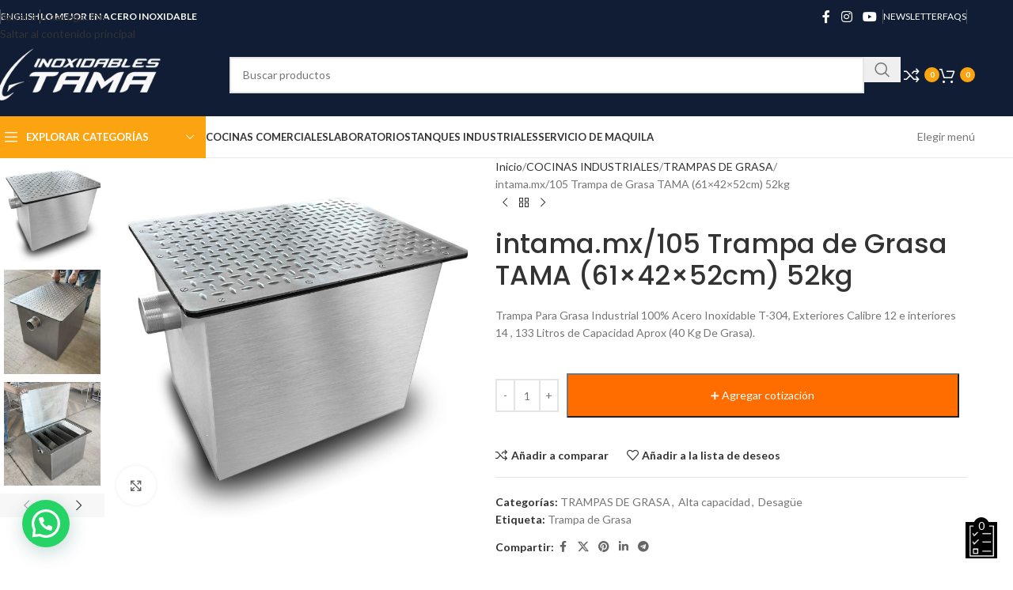

--- FILE ---
content_type: text/html; charset=UTF-8
request_url: https://inoxidablestama.mx/producto/trampa-de-grasa-tama-tpg-2108-01/
body_size: 237788
content:
<!DOCTYPE html>
<html lang="es" prefix="og: https://ogp.me/ns#">
<head>
	<meta charset="UTF-8">
	<link rel="profile" href="https://gmpg.org/xfn/11">
	<link rel="pingback" href="https://inoxidablestama.mx/xmlrpc.php">

	
<!-- Search Engine Optimization by Rank Math - https://rankmath.com/ -->
<title>intama.mx/105 Trampa de Grasa TAMA (61×42×52cm) 52kg - Fabricante de Cocinas y Tanques Industriales | Inoxidables TAMA</title>
<meta name="description" content="Trampa Para Grasa Industrial 100% Acero Inoxidable T-304, Exteriores Calibre 12 e interiores 14 , 133 Litros de Capacidad Aprox (40 Kg De Grasa)."/>
<meta name="robots" content="follow, index, max-snippet:-1, max-video-preview:-1, max-image-preview:large"/>
<link rel="canonical" href="https://inoxidablestama.mx/producto/trampa-de-grasa-tama-tpg-2108-01/" />
<meta property="og:locale" content="es_MX" />
<meta property="og:type" content="product" />
<meta property="og:title" content="intama.mx/105 Trampa de Grasa TAMA (61×42×52cm) 52kg - Fabricante de Cocinas y Tanques Industriales | Inoxidables TAMA" />
<meta property="og:description" content="Trampa Para Grasa Industrial 100% Acero Inoxidable T-304, Exteriores Calibre 12 e interiores 14 , 133 Litros de Capacidad Aprox (40 Kg De Grasa)." />
<meta property="og:url" content="https://inoxidablestama.mx/producto/trampa-de-grasa-tama-tpg-2108-01/" />
<meta property="og:site_name" content="Inoxidables Tama | Fabricante de Cocinas y Tanques Industriales" />
<meta property="og:updated_time" content="2025-12-16T10:06:16-06:00" />
<meta property="og:image" content="https://inoxidablestama.mx/wp-content/uploads/2020/03/trampa-para-grasa-acero-inoxidable-industrial.jpg" />
<meta property="og:image:secure_url" content="https://inoxidablestama.mx/wp-content/uploads/2020/03/trampa-para-grasa-acero-inoxidable-industrial.jpg" />
<meta property="og:image:width" content="800" />
<meta property="og:image:height" content="800" />
<meta property="og:image:alt" content="intama.mx/105 Trampa de Grasa TAMA (61×42×52cm) 52kg" />
<meta property="og:image:type" content="image/jpeg" />
<meta property="product:price:amount" content="14957.45" />
<meta property="product:price:currency" content="MXN" />
<meta property="product:availability" content="instock" />
<meta name="twitter:card" content="summary_large_image" />
<meta name="twitter:title" content="intama.mx/105 Trampa de Grasa TAMA (61×42×52cm) 52kg - Fabricante de Cocinas y Tanques Industriales | Inoxidables TAMA" />
<meta name="twitter:description" content="Trampa Para Grasa Industrial 100% Acero Inoxidable T-304, Exteriores Calibre 12 e interiores 14 , 133 Litros de Capacidad Aprox (40 Kg De Grasa)." />
<meta name="twitter:site" content="@inoxidablestama" />
<meta name="twitter:creator" content="@inoxidablestama" />
<meta name="twitter:image" content="https://inoxidablestama.mx/wp-content/uploads/2020/03/trampa-para-grasa-acero-inoxidable-industrial.jpg" />
<script type="application/ld+json" class="rank-math-schema">{"@context":"https://schema.org","@graph":[{"@type":["LocalBusiness","Organization"],"@id":"https://inoxidablestama.mx/#organization","name":"Inoxidables Tama","url":"https://inoxidablestama.mx","sameAs":["https://www.facebook.com/inoxidablestama","https://twitter.com/inoxidablestama"],"logo":{"@type":"ImageObject","@id":"https://inoxidablestama.mx/#logo","url":"https://inoxidablestama.mx/wp-content/uploads/2022/05/logo-inoxidables-tama-1-150x150.png","contentUrl":"https://inoxidablestama.mx/wp-content/uploads/2022/05/logo-inoxidables-tama-1-150x150.png","caption":"Inoxidables Tama | Fabricante de Cocinas y Tanques Industriales","inLanguage":"es"},"openingHours":["Monday,Tuesday,Wednesday,Thursday,Friday,Saturday,Sunday 09:00-17:00"],"image":{"@id":"https://inoxidablestama.mx/#logo"}},{"@type":"WebSite","@id":"https://inoxidablestama.mx/#website","url":"https://inoxidablestama.mx","name":"Inoxidables Tama | Fabricante de Cocinas y Tanques Industriales","alternateName":"Inoxidables Tama","publisher":{"@id":"https://inoxidablestama.mx/#organization"},"inLanguage":"es"},{"@type":"ImageObject","@id":"https://inoxidablestama.mx/wp-content/uploads/2020/03/trampa-para-grasa-acero-inoxidable-industrial.jpg","url":"https://inoxidablestama.mx/wp-content/uploads/2020/03/trampa-para-grasa-acero-inoxidable-industrial.jpg","width":"800","height":"800","inLanguage":"es"},{"@type":"ItemPage","@id":"https://inoxidablestama.mx/producto/trampa-de-grasa-tama-tpg-2108-01/#webpage","url":"https://inoxidablestama.mx/producto/trampa-de-grasa-tama-tpg-2108-01/","name":"intama.mx/105 Trampa de Grasa TAMA (61\u00d742\u00d752cm) 52kg - Fabricante de Cocinas y Tanques Industriales | Inoxidables TAMA","datePublished":"2020-03-17T16:11:34-06:00","dateModified":"2025-12-16T10:06:16-06:00","isPartOf":{"@id":"https://inoxidablestama.mx/#website"},"primaryImageOfPage":{"@id":"https://inoxidablestama.mx/wp-content/uploads/2020/03/trampa-para-grasa-acero-inoxidable-industrial.jpg"},"inLanguage":"es"},{"@type":"Product","name":"intama.mx/105 Trampa de Grasa TAMA (61\u00d742\u00d752cm) 52kg - Fabricante de Cocinas y Tanques Industriales | Inoxidables TAMA","description":"Trampa Para Grasa Industrial 100% Acero Inoxidable T-304, Exteriores Calibre 12 e interiores 14 , 133 Litros de Capacidad Aprox (40 Kg De Grasa).","category":"COCINAS INDUSTRIALES &gt; TRAMPAS DE GRASA","mainEntityOfPage":{"@id":"https://inoxidablestama.mx/producto/trampa-de-grasa-tama-tpg-2108-01/#webpage"},"image":[{"@type":"ImageObject","url":"https://inoxidablestama.mx/wp-content/uploads/2020/03/trampa-para-grasa-acero-inoxidable-industrial.jpg","height":"800","width":"800"},{"@type":"ImageObject","url":"https://inoxidablestama.mx/wp-content/uploads/2020/03/trampa-para-grasa-acero-inoxidable-industrial-01.jpg","height":"800","width":"800"},{"@type":"ImageObject","url":"https://inoxidablestama.mx/wp-content/uploads/2020/03/trampa-para-grasa-acero-inoxidable-industrial-02.jpg","height":"800","width":"800"},{"@type":"ImageObject","url":"https://inoxidablestama.mx/wp-content/uploads/2020/03/trampa-para-grasa-acero-inoxidable-industrial-03.jpg","height":"800","width":"800"},{"@type":"ImageObject","url":"https://inoxidablestama.mx/wp-content/uploads/2020/03/trampa-para-grasa-acero-inoxidable-industrial-04.jpg","height":"800","width":"800"}],"offers":{"@type":"Offer","price":"14957.45","priceCurrency":"MXN","priceValidUntil":"2027-12-31","availability":"http://schema.org/InStock","itemCondition":"NewCondition","url":"https://inoxidablestama.mx/producto/trampa-de-grasa-tama-tpg-2108-01/","seller":{"@type":"Organization","@id":"https://inoxidablestama.mx/","name":"Inoxidables Tama | Fabricante de Cocinas y Tanques Industriales","url":"https://inoxidablestama.mx","logo":""}},"@id":"https://inoxidablestama.mx/producto/trampa-de-grasa-tama-tpg-2108-01/#richSnippet"}]}</script>
<!-- /Rank Math WordPress SEO plugin -->

<link rel='dns-prefetch' href='//fonts.googleapis.com' />
<link rel='dns-prefetch' href='//www.googletagmanager.com' />
<link rel="alternate" type="application/rss+xml" title="Fabricante de Cocinas y Tanques Industriales | Inoxidables TAMA &raquo; Feed" href="https://inoxidablestama.mx/feed/" />
<link rel="alternate" type="application/rss+xml" title="Fabricante de Cocinas y Tanques Industriales | Inoxidables TAMA &raquo; RSS de los comentarios" href="https://inoxidablestama.mx/comments/feed/" />
<link rel="alternate" title="oEmbed (JSON)" type="application/json+oembed" href="https://inoxidablestama.mx/wp-json/oembed/1.0/embed?url=https%3A%2F%2Finoxidablestama.mx%2Fproducto%2Ftrampa-de-grasa-tama-tpg-2108-01%2F" />
<link rel="alternate" title="oEmbed (XML)" type="text/xml+oembed" href="https://inoxidablestama.mx/wp-json/oembed/1.0/embed?url=https%3A%2F%2Finoxidablestama.mx%2Fproducto%2Ftrampa-de-grasa-tama-tpg-2108-01%2F&#038;format=xml" />
<style id='wp-img-auto-sizes-contain-inline-css' type='text/css'>
img:is([sizes=auto i],[sizes^="auto," i]){contain-intrinsic-size:3000px 1500px}
/*# sourceURL=wp-img-auto-sizes-contain-inline-css */
</style>
<link rel='stylesheet' id='premium-pro-css' href='https://inoxidablestama.mx/wp-content/plugins/premium-addons-pro/assets/frontend/min-css/premium-addons.min.css?ver=2.8.27' type='text/css' media='all' />
<link rel='stylesheet' id='wp-block-library-css' href='https://inoxidablestama.mx/wp-includes/css/dist/block-library/style.min.css?ver=6.9' type='text/css' media='all' />
<style id='joinchat-button-style-inline-css' type='text/css'>
.wp-block-joinchat-button{border:none!important;text-align:center}.wp-block-joinchat-button figure{display:table;margin:0 auto;padding:0}.wp-block-joinchat-button figcaption{font:normal normal 400 .6em/2em var(--wp--preset--font-family--system-font,sans-serif);margin:0;padding:0}.wp-block-joinchat-button .joinchat-button__qr{background-color:#fff;border:6px solid #25d366;border-radius:30px;box-sizing:content-box;display:block;height:200px;margin:auto;overflow:hidden;padding:10px;width:200px}.wp-block-joinchat-button .joinchat-button__qr canvas,.wp-block-joinchat-button .joinchat-button__qr img{display:block;margin:auto}.wp-block-joinchat-button .joinchat-button__link{align-items:center;background-color:#25d366;border:6px solid #25d366;border-radius:30px;display:inline-flex;flex-flow:row nowrap;justify-content:center;line-height:1.25em;margin:0 auto;text-decoration:none}.wp-block-joinchat-button .joinchat-button__link:before{background:transparent var(--joinchat-ico) no-repeat center;background-size:100%;content:"";display:block;height:1.5em;margin:-.75em .75em -.75em 0;width:1.5em}.wp-block-joinchat-button figure+.joinchat-button__link{margin-top:10px}@media (orientation:landscape)and (min-height:481px),(orientation:portrait)and (min-width:481px){.wp-block-joinchat-button.joinchat-button--qr-only figure+.joinchat-button__link{display:none}}@media (max-width:480px),(orientation:landscape)and (max-height:480px){.wp-block-joinchat-button figure{display:none}}

/*# sourceURL=https://inoxidablestama.mx/wp-content/plugins/creame-whatsapp-me/gutenberg/build/style-index.css */
</style>
<style id='filebird-block-filebird-gallery-style-inline-css' type='text/css'>
ul.filebird-block-filebird-gallery{margin:auto!important;padding:0!important;width:100%}ul.filebird-block-filebird-gallery.layout-grid{display:grid;grid-gap:20px;align-items:stretch;grid-template-columns:repeat(var(--columns),1fr);justify-items:stretch}ul.filebird-block-filebird-gallery.layout-grid li img{border:1px solid #ccc;box-shadow:2px 2px 6px 0 rgba(0,0,0,.3);height:100%;max-width:100%;-o-object-fit:cover;object-fit:cover;width:100%}ul.filebird-block-filebird-gallery.layout-masonry{-moz-column-count:var(--columns);-moz-column-gap:var(--space);column-gap:var(--space);-moz-column-width:var(--min-width);columns:var(--min-width) var(--columns);display:block;overflow:auto}ul.filebird-block-filebird-gallery.layout-masonry li{margin-bottom:var(--space)}ul.filebird-block-filebird-gallery li{list-style:none}ul.filebird-block-filebird-gallery li figure{height:100%;margin:0;padding:0;position:relative;width:100%}ul.filebird-block-filebird-gallery li figure figcaption{background:linear-gradient(0deg,rgba(0,0,0,.7),rgba(0,0,0,.3) 70%,transparent);bottom:0;box-sizing:border-box;color:#fff;font-size:.8em;margin:0;max-height:100%;overflow:auto;padding:3em .77em .7em;position:absolute;text-align:center;width:100%;z-index:2}ul.filebird-block-filebird-gallery li figure figcaption a{color:inherit}

/*# sourceURL=https://inoxidablestama.mx/wp-content/plugins/filebird/blocks/filebird-gallery/build/style-index.css */
</style>
<style id='global-styles-inline-css' type='text/css'>
:root{--wp--preset--aspect-ratio--square: 1;--wp--preset--aspect-ratio--4-3: 4/3;--wp--preset--aspect-ratio--3-4: 3/4;--wp--preset--aspect-ratio--3-2: 3/2;--wp--preset--aspect-ratio--2-3: 2/3;--wp--preset--aspect-ratio--16-9: 16/9;--wp--preset--aspect-ratio--9-16: 9/16;--wp--preset--color--black: #000000;--wp--preset--color--cyan-bluish-gray: #abb8c3;--wp--preset--color--white: #ffffff;--wp--preset--color--pale-pink: #f78da7;--wp--preset--color--vivid-red: #cf2e2e;--wp--preset--color--luminous-vivid-orange: #ff6900;--wp--preset--color--luminous-vivid-amber: #fcb900;--wp--preset--color--light-green-cyan: #7bdcb5;--wp--preset--color--vivid-green-cyan: #00d084;--wp--preset--color--pale-cyan-blue: #8ed1fc;--wp--preset--color--vivid-cyan-blue: #0693e3;--wp--preset--color--vivid-purple: #9b51e0;--wp--preset--gradient--vivid-cyan-blue-to-vivid-purple: linear-gradient(135deg,rgb(6,147,227) 0%,rgb(155,81,224) 100%);--wp--preset--gradient--light-green-cyan-to-vivid-green-cyan: linear-gradient(135deg,rgb(122,220,180) 0%,rgb(0,208,130) 100%);--wp--preset--gradient--luminous-vivid-amber-to-luminous-vivid-orange: linear-gradient(135deg,rgb(252,185,0) 0%,rgb(255,105,0) 100%);--wp--preset--gradient--luminous-vivid-orange-to-vivid-red: linear-gradient(135deg,rgb(255,105,0) 0%,rgb(207,46,46) 100%);--wp--preset--gradient--very-light-gray-to-cyan-bluish-gray: linear-gradient(135deg,rgb(238,238,238) 0%,rgb(169,184,195) 100%);--wp--preset--gradient--cool-to-warm-spectrum: linear-gradient(135deg,rgb(74,234,220) 0%,rgb(151,120,209) 20%,rgb(207,42,186) 40%,rgb(238,44,130) 60%,rgb(251,105,98) 80%,rgb(254,248,76) 100%);--wp--preset--gradient--blush-light-purple: linear-gradient(135deg,rgb(255,206,236) 0%,rgb(152,150,240) 100%);--wp--preset--gradient--blush-bordeaux: linear-gradient(135deg,rgb(254,205,165) 0%,rgb(254,45,45) 50%,rgb(107,0,62) 100%);--wp--preset--gradient--luminous-dusk: linear-gradient(135deg,rgb(255,203,112) 0%,rgb(199,81,192) 50%,rgb(65,88,208) 100%);--wp--preset--gradient--pale-ocean: linear-gradient(135deg,rgb(255,245,203) 0%,rgb(182,227,212) 50%,rgb(51,167,181) 100%);--wp--preset--gradient--electric-grass: linear-gradient(135deg,rgb(202,248,128) 0%,rgb(113,206,126) 100%);--wp--preset--gradient--midnight: linear-gradient(135deg,rgb(2,3,129) 0%,rgb(40,116,252) 100%);--wp--preset--font-size--small: 13px;--wp--preset--font-size--medium: 20px;--wp--preset--font-size--large: 36px;--wp--preset--font-size--x-large: 42px;--wp--preset--spacing--20: 0.44rem;--wp--preset--spacing--30: 0.67rem;--wp--preset--spacing--40: 1rem;--wp--preset--spacing--50: 1.5rem;--wp--preset--spacing--60: 2.25rem;--wp--preset--spacing--70: 3.38rem;--wp--preset--spacing--80: 5.06rem;--wp--preset--shadow--natural: 6px 6px 9px rgba(0, 0, 0, 0.2);--wp--preset--shadow--deep: 12px 12px 50px rgba(0, 0, 0, 0.4);--wp--preset--shadow--sharp: 6px 6px 0px rgba(0, 0, 0, 0.2);--wp--preset--shadow--outlined: 6px 6px 0px -3px rgb(255, 255, 255), 6px 6px rgb(0, 0, 0);--wp--preset--shadow--crisp: 6px 6px 0px rgb(0, 0, 0);}:where(body) { margin: 0; }.wp-site-blocks > .alignleft { float: left; margin-right: 2em; }.wp-site-blocks > .alignright { float: right; margin-left: 2em; }.wp-site-blocks > .aligncenter { justify-content: center; margin-left: auto; margin-right: auto; }:where(.is-layout-flex){gap: 0.5em;}:where(.is-layout-grid){gap: 0.5em;}.is-layout-flow > .alignleft{float: left;margin-inline-start: 0;margin-inline-end: 2em;}.is-layout-flow > .alignright{float: right;margin-inline-start: 2em;margin-inline-end: 0;}.is-layout-flow > .aligncenter{margin-left: auto !important;margin-right: auto !important;}.is-layout-constrained > .alignleft{float: left;margin-inline-start: 0;margin-inline-end: 2em;}.is-layout-constrained > .alignright{float: right;margin-inline-start: 2em;margin-inline-end: 0;}.is-layout-constrained > .aligncenter{margin-left: auto !important;margin-right: auto !important;}.is-layout-constrained > :where(:not(.alignleft):not(.alignright):not(.alignfull)){margin-left: auto !important;margin-right: auto !important;}body .is-layout-flex{display: flex;}.is-layout-flex{flex-wrap: wrap;align-items: center;}.is-layout-flex > :is(*, div){margin: 0;}body .is-layout-grid{display: grid;}.is-layout-grid > :is(*, div){margin: 0;}body{padding-top: 0px;padding-right: 0px;padding-bottom: 0px;padding-left: 0px;}a:where(:not(.wp-element-button)){text-decoration: none;}:root :where(.wp-element-button, .wp-block-button__link){background-color: #32373c;border-width: 0;color: #fff;font-family: inherit;font-size: inherit;font-style: inherit;font-weight: inherit;letter-spacing: inherit;line-height: inherit;padding-top: calc(0.667em + 2px);padding-right: calc(1.333em + 2px);padding-bottom: calc(0.667em + 2px);padding-left: calc(1.333em + 2px);text-decoration: none;text-transform: inherit;}.has-black-color{color: var(--wp--preset--color--black) !important;}.has-cyan-bluish-gray-color{color: var(--wp--preset--color--cyan-bluish-gray) !important;}.has-white-color{color: var(--wp--preset--color--white) !important;}.has-pale-pink-color{color: var(--wp--preset--color--pale-pink) !important;}.has-vivid-red-color{color: var(--wp--preset--color--vivid-red) !important;}.has-luminous-vivid-orange-color{color: var(--wp--preset--color--luminous-vivid-orange) !important;}.has-luminous-vivid-amber-color{color: var(--wp--preset--color--luminous-vivid-amber) !important;}.has-light-green-cyan-color{color: var(--wp--preset--color--light-green-cyan) !important;}.has-vivid-green-cyan-color{color: var(--wp--preset--color--vivid-green-cyan) !important;}.has-pale-cyan-blue-color{color: var(--wp--preset--color--pale-cyan-blue) !important;}.has-vivid-cyan-blue-color{color: var(--wp--preset--color--vivid-cyan-blue) !important;}.has-vivid-purple-color{color: var(--wp--preset--color--vivid-purple) !important;}.has-black-background-color{background-color: var(--wp--preset--color--black) !important;}.has-cyan-bluish-gray-background-color{background-color: var(--wp--preset--color--cyan-bluish-gray) !important;}.has-white-background-color{background-color: var(--wp--preset--color--white) !important;}.has-pale-pink-background-color{background-color: var(--wp--preset--color--pale-pink) !important;}.has-vivid-red-background-color{background-color: var(--wp--preset--color--vivid-red) !important;}.has-luminous-vivid-orange-background-color{background-color: var(--wp--preset--color--luminous-vivid-orange) !important;}.has-luminous-vivid-amber-background-color{background-color: var(--wp--preset--color--luminous-vivid-amber) !important;}.has-light-green-cyan-background-color{background-color: var(--wp--preset--color--light-green-cyan) !important;}.has-vivid-green-cyan-background-color{background-color: var(--wp--preset--color--vivid-green-cyan) !important;}.has-pale-cyan-blue-background-color{background-color: var(--wp--preset--color--pale-cyan-blue) !important;}.has-vivid-cyan-blue-background-color{background-color: var(--wp--preset--color--vivid-cyan-blue) !important;}.has-vivid-purple-background-color{background-color: var(--wp--preset--color--vivid-purple) !important;}.has-black-border-color{border-color: var(--wp--preset--color--black) !important;}.has-cyan-bluish-gray-border-color{border-color: var(--wp--preset--color--cyan-bluish-gray) !important;}.has-white-border-color{border-color: var(--wp--preset--color--white) !important;}.has-pale-pink-border-color{border-color: var(--wp--preset--color--pale-pink) !important;}.has-vivid-red-border-color{border-color: var(--wp--preset--color--vivid-red) !important;}.has-luminous-vivid-orange-border-color{border-color: var(--wp--preset--color--luminous-vivid-orange) !important;}.has-luminous-vivid-amber-border-color{border-color: var(--wp--preset--color--luminous-vivid-amber) !important;}.has-light-green-cyan-border-color{border-color: var(--wp--preset--color--light-green-cyan) !important;}.has-vivid-green-cyan-border-color{border-color: var(--wp--preset--color--vivid-green-cyan) !important;}.has-pale-cyan-blue-border-color{border-color: var(--wp--preset--color--pale-cyan-blue) !important;}.has-vivid-cyan-blue-border-color{border-color: var(--wp--preset--color--vivid-cyan-blue) !important;}.has-vivid-purple-border-color{border-color: var(--wp--preset--color--vivid-purple) !important;}.has-vivid-cyan-blue-to-vivid-purple-gradient-background{background: var(--wp--preset--gradient--vivid-cyan-blue-to-vivid-purple) !important;}.has-light-green-cyan-to-vivid-green-cyan-gradient-background{background: var(--wp--preset--gradient--light-green-cyan-to-vivid-green-cyan) !important;}.has-luminous-vivid-amber-to-luminous-vivid-orange-gradient-background{background: var(--wp--preset--gradient--luminous-vivid-amber-to-luminous-vivid-orange) !important;}.has-luminous-vivid-orange-to-vivid-red-gradient-background{background: var(--wp--preset--gradient--luminous-vivid-orange-to-vivid-red) !important;}.has-very-light-gray-to-cyan-bluish-gray-gradient-background{background: var(--wp--preset--gradient--very-light-gray-to-cyan-bluish-gray) !important;}.has-cool-to-warm-spectrum-gradient-background{background: var(--wp--preset--gradient--cool-to-warm-spectrum) !important;}.has-blush-light-purple-gradient-background{background: var(--wp--preset--gradient--blush-light-purple) !important;}.has-blush-bordeaux-gradient-background{background: var(--wp--preset--gradient--blush-bordeaux) !important;}.has-luminous-dusk-gradient-background{background: var(--wp--preset--gradient--luminous-dusk) !important;}.has-pale-ocean-gradient-background{background: var(--wp--preset--gradient--pale-ocean) !important;}.has-electric-grass-gradient-background{background: var(--wp--preset--gradient--electric-grass) !important;}.has-midnight-gradient-background{background: var(--wp--preset--gradient--midnight) !important;}.has-small-font-size{font-size: var(--wp--preset--font-size--small) !important;}.has-medium-font-size{font-size: var(--wp--preset--font-size--medium) !important;}.has-large-font-size{font-size: var(--wp--preset--font-size--large) !important;}.has-x-large-font-size{font-size: var(--wp--preset--font-size--x-large) !important;}
:where(.wp-block-post-template.is-layout-flex){gap: 1.25em;}:where(.wp-block-post-template.is-layout-grid){gap: 1.25em;}
:where(.wp-block-term-template.is-layout-flex){gap: 1.25em;}:where(.wp-block-term-template.is-layout-grid){gap: 1.25em;}
:where(.wp-block-columns.is-layout-flex){gap: 2em;}:where(.wp-block-columns.is-layout-grid){gap: 2em;}
:root :where(.wp-block-pullquote){font-size: 1.5em;line-height: 1.6;}
/*# sourceURL=global-styles-inline-css */
</style>
<style id='pisol-dummy-handle-inline-css' type='text/css'>
form[data-product_id='667'] .woocommerce-variation-add-to-cart.variations_button{
                    display:none !important;
                }
/*# sourceURL=pisol-dummy-handle-inline-css */
</style>
<link rel='stylesheet' id='pisol-enquiry-quotation-woocommerce-css' href='https://inoxidablestama.mx/wp-content/plugins/enquiry-quotation-for-woocommerce-pro/public/css/pisol-enquiry-quotation-woocommerce-public.css?ver=1.11.11' type='text/css' media='all' />
<style id='pisol-enquiry-quotation-woocommerce-inline-css' type='text/css'>

			.add-to-enquiry-loop{
				background-color: #004e98 !important;
				color: #ffffff !important;
				font-size: 10px !important;
				width: 80% !important;
				border-radius: 5px !important;
				padding: 10px 10px !important;
			}

			.add-to-enquiry-loop:hover{
				background-color: #515151 !important;
				color: #ffffff !important;
				text-decoration: none !important;
			}

			.add-to-enquiry-single{
				background-color: #ff6d00 !important;
				color: #ffffff !important;
				font-size: 14px !important;
				width: 100% !important;
				border-radius: 1px !important;	
				padding: 15px 15px !important;
				transition: all 0.3s ease !important;
			}

			.add-to-enquiry-single:hover{
				background-color: #ff2a00 !important;
				color: #ffffff !important;
				text-decoration: none !important;
			}

			.eqw-popup-title{
				background-color: #ffffff !important;
				color: #0f0f0f !important;
			}

			.pi-submit-enq-button{
				background-color: #ff6d00 !important;
				color: #ffffff !important;
				font-size: 16px !important;
				width: 200px !important;
				border-radius: 5px !important;
				padding: 15px 15px !important;
				transition: all 0.3s ease;
			}

			.pi-submit-enq-button:hover{
				background-color: #515151 !important;
				color: #ffffff !important;
			}

			#pi-mini-cart-button{
				background-color: #ff6d00 !important;
				color: #ffffff !important;
				font-size: 16px !important;
				width: 250px !important;
				border-radius: 5px !important;
				padding: 15px 20px !important;
				transition: all 0.3s ease;
			}

			#pi-eqw-mini-cart header{
				background-color: #ff6d00 !important;
				color: #ffffff !important;
			}

			#pi-mini-cart-button:hover{
				background-color: #d3446a !important;
				color: #ffffff !important;
			}

			.pisol-submit-cart-as-enquiry{
				background-color: #ff6d00 !important;
				color: #ffffff !important;
				font-size: 16px !important;
				width: 100% !important;
				border-radius: 5px !important;
				padding: 15px 15px !important;
				transition: all 0.3s ease;
			}

		
/*# sourceURL=pisol-enquiry-quotation-woocommerce-inline-css */
</style>
<link rel='stylesheet' id='pisol-enquiry-quotation-woocommerce-two-column-css' href='https://inoxidablestama.mx/wp-content/plugins/enquiry-quotation-for-woocommerce-pro/public/css/two-column.css?ver=1.11.11' type='text/css' media='all' />
<link rel='stylesheet' id='pisol-enquiry-quotation-woocommerce-magnific-popup-css' href='https://inoxidablestama.mx/wp-content/plugins/enquiry-quotation-for-woocommerce-pro/public/css/magnific-popup.css?ver=1.11.11' type='text/css' media='all' />
<style id='woocommerce-inline-inline-css' type='text/css'>
.woocommerce form .form-row .required { visibility: visible; }
/*# sourceURL=woocommerce-inline-inline-css */
</style>
<link rel='stylesheet' id='elementor-icons-css' href='https://inoxidablestama.mx/wp-content/plugins/elementor/assets/lib/eicons/css/elementor-icons.min.css?ver=5.45.0' type='text/css' media='all' />
<link rel='stylesheet' id='elementor-frontend-css' href='https://inoxidablestama.mx/wp-content/uploads/elementor/css/custom-frontend.min.css?ver=1768629248' type='text/css' media='all' />
<link rel='stylesheet' id='elementor-post-128-css' href='https://inoxidablestama.mx/wp-content/uploads/elementor/css/post-128.css?ver=1768629248' type='text/css' media='all' />
<link rel='stylesheet' id='wd-style-base-css' href='https://inoxidablestama.mx/wp-content/themes/woodmart/css/parts/base.min.css?ver=8.3.8' type='text/css' media='all' />
<link rel='stylesheet' id='wd-helpers-wpb-elem-css' href='https://inoxidablestama.mx/wp-content/themes/woodmart/css/parts/helpers-wpb-elem.min.css?ver=8.3.8' type='text/css' media='all' />
<link rel='stylesheet' id='wd-revolution-slider-css' href='https://inoxidablestama.mx/wp-content/themes/woodmart/css/parts/int-rev-slider.min.css?ver=8.3.8' type='text/css' media='all' />
<link rel='stylesheet' id='wd-woo-paypal-payments-css' href='https://inoxidablestama.mx/wp-content/themes/woodmart/css/parts/int-woo-paypal-payments.min.css?ver=8.3.8' type='text/css' media='all' />
<link rel='stylesheet' id='wd-elementor-base-css' href='https://inoxidablestama.mx/wp-content/themes/woodmart/css/parts/int-elem-base.min.css?ver=8.3.8' type='text/css' media='all' />
<link rel='stylesheet' id='wd-elementor-pro-base-css' href='https://inoxidablestama.mx/wp-content/themes/woodmart/css/parts/int-elementor-pro.min.css?ver=8.3.8' type='text/css' media='all' />
<link rel='stylesheet' id='wd-woocommerce-base-css' href='https://inoxidablestama.mx/wp-content/themes/woodmart/css/parts/woocommerce-base.min.css?ver=8.3.8' type='text/css' media='all' />
<link rel='stylesheet' id='wd-mod-star-rating-css' href='https://inoxidablestama.mx/wp-content/themes/woodmart/css/parts/mod-star-rating.min.css?ver=8.3.8' type='text/css' media='all' />
<link rel='stylesheet' id='wd-woocommerce-block-notices-css' href='https://inoxidablestama.mx/wp-content/themes/woodmart/css/parts/woo-mod-block-notices.min.css?ver=8.3.8' type='text/css' media='all' />
<link rel='stylesheet' id='wd-woo-mod-quantity-css' href='https://inoxidablestama.mx/wp-content/themes/woodmart/css/parts/woo-mod-quantity.min.css?ver=8.3.8' type='text/css' media='all' />
<link rel='stylesheet' id='wd-woo-single-prod-el-base-css' href='https://inoxidablestama.mx/wp-content/themes/woodmart/css/parts/woo-single-prod-el-base.min.css?ver=8.3.8' type='text/css' media='all' />
<link rel='stylesheet' id='wd-woo-mod-stock-status-css' href='https://inoxidablestama.mx/wp-content/themes/woodmart/css/parts/woo-mod-stock-status.min.css?ver=8.3.8' type='text/css' media='all' />
<link rel='stylesheet' id='wd-woo-mod-shop-attributes-css' href='https://inoxidablestama.mx/wp-content/themes/woodmart/css/parts/woo-mod-shop-attributes.min.css?ver=8.3.8' type='text/css' media='all' />
<link rel='stylesheet' id='wd-wp-blocks-css' href='https://inoxidablestama.mx/wp-content/themes/woodmart/css/parts/wp-blocks.min.css?ver=8.3.8' type='text/css' media='all' />
<link rel='stylesheet' id='child-style-css' href='https://inoxidablestama.mx/wp-content/themes/woodmart-child/style.css?ver=8.3.8' type='text/css' media='all' />
<link rel='stylesheet' id='wd-header-base-css' href='https://inoxidablestama.mx/wp-content/themes/woodmart/css/parts/header-base.min.css?ver=8.3.8' type='text/css' media='all' />
<link rel='stylesheet' id='wd-mod-tools-css' href='https://inoxidablestama.mx/wp-content/themes/woodmart/css/parts/mod-tools.min.css?ver=8.3.8' type='text/css' media='all' />
<link rel='stylesheet' id='wd-header-elements-base-css' href='https://inoxidablestama.mx/wp-content/themes/woodmart/css/parts/header-el-base.min.css?ver=8.3.8' type='text/css' media='all' />
<link rel='stylesheet' id='wd-social-icons-css' href='https://inoxidablestama.mx/wp-content/themes/woodmart/css/parts/el-social-icons.min.css?ver=8.3.8' type='text/css' media='all' />
<link rel='stylesheet' id='wd-header-search-css' href='https://inoxidablestama.mx/wp-content/themes/woodmart/css/parts/header-el-search.min.css?ver=8.3.8' type='text/css' media='all' />
<link rel='stylesheet' id='wd-header-search-form-css' href='https://inoxidablestama.mx/wp-content/themes/woodmart/css/parts/header-el-search-form.min.css?ver=8.3.8' type='text/css' media='all' />
<link rel='stylesheet' id='wd-wd-search-form-css' href='https://inoxidablestama.mx/wp-content/themes/woodmart/css/parts/wd-search-form.min.css?ver=8.3.8' type='text/css' media='all' />
<link rel='stylesheet' id='wd-wd-search-results-css' href='https://inoxidablestama.mx/wp-content/themes/woodmart/css/parts/wd-search-results.min.css?ver=8.3.8' type='text/css' media='all' />
<link rel='stylesheet' id='wd-wd-search-dropdown-css' href='https://inoxidablestama.mx/wp-content/themes/woodmart/css/parts/wd-search-dropdown.min.css?ver=8.3.8' type='text/css' media='all' />
<link rel='stylesheet' id='wd-header-cart-side-css' href='https://inoxidablestama.mx/wp-content/themes/woodmart/css/parts/header-el-cart-side.min.css?ver=8.3.8' type='text/css' media='all' />
<link rel='stylesheet' id='wd-header-cart-css' href='https://inoxidablestama.mx/wp-content/themes/woodmart/css/parts/header-el-cart.min.css?ver=8.3.8' type='text/css' media='all' />
<link rel='stylesheet' id='wd-widget-shopping-cart-css' href='https://inoxidablestama.mx/wp-content/themes/woodmart/css/parts/woo-widget-shopping-cart.min.css?ver=8.3.8' type='text/css' media='all' />
<link rel='stylesheet' id='wd-widget-product-list-css' href='https://inoxidablestama.mx/wp-content/themes/woodmart/css/parts/woo-widget-product-list.min.css?ver=8.3.8' type='text/css' media='all' />
<link rel='stylesheet' id='wd-header-mobile-nav-dropdown-css' href='https://inoxidablestama.mx/wp-content/themes/woodmart/css/parts/header-el-mobile-nav-dropdown.min.css?ver=8.3.8' type='text/css' media='all' />
<link rel='stylesheet' id='wd-header-categories-nav-css' href='https://inoxidablestama.mx/wp-content/themes/woodmart/css/parts/header-el-category-nav.min.css?ver=8.3.8' type='text/css' media='all' />
<link rel='stylesheet' id='wd-mod-nav-vertical-css' href='https://inoxidablestama.mx/wp-content/themes/woodmart/css/parts/mod-nav-vertical.min.css?ver=8.3.8' type='text/css' media='all' />
<link rel='stylesheet' id='wd-mod-nav-vertical-design-default-css' href='https://inoxidablestama.mx/wp-content/themes/woodmart/css/parts/mod-nav-vertical-design-default.min.css?ver=8.3.8' type='text/css' media='all' />
<link rel='stylesheet' id='wd-page-title-css' href='https://inoxidablestama.mx/wp-content/themes/woodmart/css/parts/page-title.min.css?ver=8.3.8' type='text/css' media='all' />
<link rel='stylesheet' id='wd-woo-single-prod-predefined-css' href='https://inoxidablestama.mx/wp-content/themes/woodmart/css/parts/woo-single-prod-predefined.min.css?ver=8.3.8' type='text/css' media='all' />
<link rel='stylesheet' id='wd-woo-single-prod-and-quick-view-predefined-css' href='https://inoxidablestama.mx/wp-content/themes/woodmart/css/parts/woo-single-prod-and-quick-view-predefined.min.css?ver=8.3.8' type='text/css' media='all' />
<link rel='stylesheet' id='wd-woo-single-prod-el-tabs-predefined-css' href='https://inoxidablestama.mx/wp-content/themes/woodmart/css/parts/woo-single-prod-el-tabs-predefined.min.css?ver=8.3.8' type='text/css' media='all' />
<link rel='stylesheet' id='wd-woo-single-prod-el-gallery-css' href='https://inoxidablestama.mx/wp-content/themes/woodmart/css/parts/woo-single-prod-el-gallery.min.css?ver=8.3.8' type='text/css' media='all' />
<link rel='stylesheet' id='wd-woo-single-prod-el-gallery-opt-thumb-left-desktop-css' href='https://inoxidablestama.mx/wp-content/themes/woodmart/css/parts/woo-single-prod-el-gallery-opt-thumb-left-desktop.min.css?ver=8.3.8' type='text/css' media='all' />
<link rel='stylesheet' id='wd-swiper-css' href='https://inoxidablestama.mx/wp-content/themes/woodmart/css/parts/lib-swiper.min.css?ver=8.3.8' type='text/css' media='all' />
<link rel='stylesheet' id='wd-woo-mod-product-labels-css' href='https://inoxidablestama.mx/wp-content/themes/woodmart/css/parts/woo-mod-product-labels.min.css?ver=8.3.8' type='text/css' media='all' />
<link rel='stylesheet' id='wd-woo-mod-product-labels-round-css' href='https://inoxidablestama.mx/wp-content/themes/woodmart/css/parts/woo-mod-product-labels-round.min.css?ver=8.3.8' type='text/css' media='all' />
<link rel='stylesheet' id='wd-swiper-arrows-css' href='https://inoxidablestama.mx/wp-content/themes/woodmart/css/parts/lib-swiper-arrows.min.css?ver=8.3.8' type='text/css' media='all' />
<link rel='stylesheet' id='wd-photoswipe-css' href='https://inoxidablestama.mx/wp-content/themes/woodmart/css/parts/lib-photoswipe.min.css?ver=8.3.8' type='text/css' media='all' />
<link rel='stylesheet' id='wd-woo-single-prod-el-navigation-css' href='https://inoxidablestama.mx/wp-content/themes/woodmart/css/parts/woo-single-prod-el-navigation.min.css?ver=8.3.8' type='text/css' media='all' />
<link rel='stylesheet' id='wd-tabs-css' href='https://inoxidablestama.mx/wp-content/themes/woodmart/css/parts/el-tabs.min.css?ver=8.3.8' type='text/css' media='all' />
<link rel='stylesheet' id='wd-woo-single-prod-el-tabs-opt-layout-tabs-css' href='https://inoxidablestama.mx/wp-content/themes/woodmart/css/parts/woo-single-prod-el-tabs-opt-layout-tabs.min.css?ver=8.3.8' type='text/css' media='all' />
<link rel='stylesheet' id='wd-accordion-css' href='https://inoxidablestama.mx/wp-content/themes/woodmart/css/parts/el-accordion.min.css?ver=8.3.8' type='text/css' media='all' />
<link rel='stylesheet' id='wd-accordion-elem-wpb-css' href='https://inoxidablestama.mx/wp-content/themes/woodmart/css/parts/el-accordion-wpb-elem.min.css?ver=8.3.8' type='text/css' media='all' />
<link rel='stylesheet' id='wd-product-loop-css' href='https://inoxidablestama.mx/wp-content/themes/woodmart/css/parts/woo-product-loop.min.css?ver=8.3.8' type='text/css' media='all' />
<link rel='stylesheet' id='wd-product-loop-base-css' href='https://inoxidablestama.mx/wp-content/themes/woodmart/css/parts/woo-product-loop-base.min.css?ver=8.3.8' type='text/css' media='all' />
<link rel='stylesheet' id='wd-woo-mod-add-btn-replace-css' href='https://inoxidablestama.mx/wp-content/themes/woodmart/css/parts/woo-mod-add-btn-replace.min.css?ver=8.3.8' type='text/css' media='all' />
<link rel='stylesheet' id='wd-mod-more-description-css' href='https://inoxidablestama.mx/wp-content/themes/woodmart/css/parts/mod-more-description.min.css?ver=8.3.8' type='text/css' media='all' />
<link rel='stylesheet' id='wd-mfp-popup-css' href='https://inoxidablestama.mx/wp-content/themes/woodmart/css/parts/lib-magnific-popup.min.css?ver=8.3.8' type='text/css' media='all' />
<link rel='stylesheet' id='wd-mod-animations-transform-css' href='https://inoxidablestama.mx/wp-content/themes/woodmart/css/parts/mod-animations-transform.min.css?ver=8.3.8' type='text/css' media='all' />
<link rel='stylesheet' id='wd-mod-transform-css' href='https://inoxidablestama.mx/wp-content/themes/woodmart/css/parts/mod-transform.min.css?ver=8.3.8' type='text/css' media='all' />
<link rel='stylesheet' id='wd-swiper-pagin-css' href='https://inoxidablestama.mx/wp-content/themes/woodmart/css/parts/lib-swiper-pagin.min.css?ver=8.3.8' type='text/css' media='all' />
<link rel='stylesheet' id='wd-widget-collapse-css' href='https://inoxidablestama.mx/wp-content/themes/woodmart/css/parts/opt-widget-collapse.min.css?ver=8.3.8' type='text/css' media='all' />
<link rel='stylesheet' id='wd-footer-base-css' href='https://inoxidablestama.mx/wp-content/themes/woodmart/css/parts/footer-base.min.css?ver=8.3.8' type='text/css' media='all' />
<link rel='stylesheet' id='wd-info-box-css' href='https://inoxidablestama.mx/wp-content/themes/woodmart/css/parts/el-info-box.min.css?ver=8.3.8' type='text/css' media='all' />
<link rel='stylesheet' id='wd-text-block-css' href='https://inoxidablestama.mx/wp-content/themes/woodmart/css/parts/el-text-block.min.css?ver=8.3.8' type='text/css' media='all' />
<link rel='stylesheet' id='wd-list-css' href='https://inoxidablestama.mx/wp-content/themes/woodmart/css/parts/el-list.min.css?ver=8.3.8' type='text/css' media='all' />
<link rel='stylesheet' id='wd-el-list-css' href='https://inoxidablestama.mx/wp-content/themes/woodmart/css/parts/el-list-wpb-elem.min.css?ver=8.3.8' type='text/css' media='all' />
<link rel='stylesheet' id='wd-mod-nav-menu-label-css' href='https://inoxidablestama.mx/wp-content/themes/woodmart/css/parts/mod-nav-menu-label.min.css?ver=8.3.8' type='text/css' media='all' />
<link rel='stylesheet' id='wd-social-icons-styles-css' href='https://inoxidablestama.mx/wp-content/themes/woodmart/css/parts/el-social-styles.min.css?ver=8.3.8' type='text/css' media='all' />
<link rel='stylesheet' id='wd-scroll-top-css' href='https://inoxidablestama.mx/wp-content/themes/woodmart/css/parts/opt-scrolltotop.min.css?ver=8.3.8' type='text/css' media='all' />
<link rel='stylesheet' id='wd-header-search-fullscreen-css' href='https://inoxidablestama.mx/wp-content/themes/woodmart/css/parts/header-el-search-fullscreen-general.min.css?ver=8.3.8' type='text/css' media='all' />
<link rel='stylesheet' id='wd-header-search-fullscreen-1-css' href='https://inoxidablestama.mx/wp-content/themes/woodmart/css/parts/header-el-search-fullscreen-1.min.css?ver=8.3.8' type='text/css' media='all' />
<link rel='stylesheet' id='wd-bottom-toolbar-css' href='https://inoxidablestama.mx/wp-content/themes/woodmart/css/parts/opt-bottom-toolbar.min.css?ver=8.3.8' type='text/css' media='all' />
<link rel='stylesheet' id='xts-style-header_783588-css' href='https://inoxidablestama.mx/wp-content/uploads/2026/01/xts-header_783588-1767917382.css?ver=8.3.8' type='text/css' media='all' />
<link rel='stylesheet' id='xts-style-theme_settings_default-css' href='https://inoxidablestama.mx/wp-content/uploads/2026/01/xts-theme_settings_default-1767759994.css?ver=8.3.8' type='text/css' media='all' />
<link rel='stylesheet' id='xts-google-fonts-css' href='https://fonts.googleapis.com/css?family=Lato%3A400%2C700%7CPoppins%3A400%2C600%2C500&#038;ver=8.3.8' type='text/css' media='all' />
<link rel='stylesheet' id='elementor-gf-roboto-css' href='https://fonts.googleapis.com/css?family=Roboto:100,100italic,200,200italic,300,300italic,400,400italic,500,500italic,600,600italic,700,700italic,800,800italic,900,900italic&#038;display=auto' type='text/css' media='all' />
<link rel='stylesheet' id='elementor-gf-robotoslab-css' href='https://fonts.googleapis.com/css?family=Roboto+Slab:100,100italic,200,200italic,300,300italic,400,400italic,500,500italic,600,600italic,700,700italic,800,800italic,900,900italic&#038;display=auto' type='text/css' media='all' />
<script type="text/javascript" src="https://inoxidablestama.mx/wp-includes/js/jquery/jquery.min.js?ver=3.7.1" id="jquery-core-js"></script>
<script type="text/javascript" src="https://inoxidablestama.mx/wp-includes/js/jquery/jquery-migrate.min.js?ver=3.4.1" id="jquery-migrate-js"></script>
<script type="text/javascript" src="https://inoxidablestama.mx/wp-content/plugins/enquiry-quotation-for-woocommerce-pro/public/js/jquery.validate.min.js?ver=6.9" id="pisol-eqw-validation-js"></script>
<script type="text/javascript" src="https://inoxidablestama.mx/wp-content/plugins/woocommerce/assets/js/jquery-blockui/jquery.blockUI.min.js?ver=2.7.0-wc.10.4.3" id="wc-jquery-blockui-js" data-wp-strategy="defer"></script>
<script type="text/javascript" src="https://inoxidablestama.mx/wp-content/plugins/enquiry-quotation-for-woocommerce-pro/public/js/jquery.magnific-popup.min.js?ver=1.11.11" id="pisol-enquiry-quotation-woocommerce-magnific-popup-js"></script>
<script type="text/javascript" id="pisol-enquiry-quotation-woocommerce-js-extra">
/* <![CDATA[ */
var pi_ajax = {"wc_ajax_url":"/?wc-ajax=%%endpoint%%","ajax_url":"https://inoxidablestama.mx/wp-admin/admin-ajax.php","loading":"https://inoxidablestama.mx/wp-content/plugins/enquiry-quotation-for-woocommerce-pro/public/img/loading.svg","cart_page":"https://inoxidablestama.mx/cotizacion/","view_enquiry_cart":"\ud83d\udcc4 Abrir cotizaci\u00f3n [AQU\u00cd]","redirect_on_add_to_enquiry":"0","cart_icon_click":"mini-cart","select_variation":"Variaci\u00f3n no seleccionada","allow_enquiry_without_variation_selection":"","add_to_cart_button":"0","count_selector":"","cart_url_selector":"","auto_open_mini_cart":"1","submit_cart_enquiry":{"redirect_url":"https://inoxidablestama.mx/cotizacion/","button_texts":{"default":"Submit as enquiry","loading":"Submitting\u2026"},"messages":{"empty_cart":"Your cart is empty.","missing_page":"Enquiry cart page is not configured.","generic_error":"Something went wrong. Please try again.","partial":"Some products could not be moved to the enquiry cart."},"wc_endpoint":"pi_submit_cart_as_enquiry"}};
var pisol_products = [];
//# sourceURL=pisol-enquiry-quotation-woocommerce-js-extra
/* ]]> */
</script>
<script type="text/javascript" src="https://inoxidablestama.mx/wp-content/plugins/enquiry-quotation-for-woocommerce-pro/public/js/pisol-enquiry-quotation-woocommerce-public.js?ver=1.11.11" id="pisol-enquiry-quotation-woocommerce-js"></script>
<script type="text/javascript" src="https://inoxidablestama.mx/wp-content/plugins/flowpaper-lite-pdf-flipbook/assets/lity/lity.min.js" id="lity-js-js"></script>
<script type="text/javascript" id="wc-add-to-cart-js-extra">
/* <![CDATA[ */
var wc_add_to_cart_params = {"ajax_url":"/wp-admin/admin-ajax.php","wc_ajax_url":"/?wc-ajax=%%endpoint%%","i18n_view_cart":"Ver carrito","cart_url":"https://inoxidablestama.mx/carrito/","is_cart":"","cart_redirect_after_add":"yes"};
//# sourceURL=wc-add-to-cart-js-extra
/* ]]> */
</script>
<script type="text/javascript" src="https://inoxidablestama.mx/wp-content/plugins/woocommerce/assets/js/frontend/add-to-cart.min.js?ver=10.4.3" id="wc-add-to-cart-js" defer="defer" data-wp-strategy="defer"></script>
<script type="text/javascript" src="https://inoxidablestama.mx/wp-content/plugins/woocommerce/assets/js/zoom/jquery.zoom.min.js?ver=1.7.21-wc.10.4.3" id="wc-zoom-js" defer="defer" data-wp-strategy="defer"></script>
<script type="text/javascript" id="wc-single-product-js-extra">
/* <![CDATA[ */
var wc_single_product_params = {"i18n_required_rating_text":"Por favor elige una puntuaci\u00f3n","i18n_rating_options":["1 of 5 stars","2 of 5 stars","3 of 5 stars","4 of 5 stars","5 of 5 stars"],"i18n_product_gallery_trigger_text":"View full-screen image gallery","review_rating_required":"yes","flexslider":{"rtl":false,"animation":"slide","smoothHeight":true,"directionNav":false,"controlNav":"thumbnails","slideshow":false,"animationSpeed":500,"animationLoop":false,"allowOneSlide":false},"zoom_enabled":"","zoom_options":[],"photoswipe_enabled":"","photoswipe_options":{"shareEl":false,"closeOnScroll":false,"history":false,"hideAnimationDuration":0,"showAnimationDuration":0},"flexslider_enabled":""};
//# sourceURL=wc-single-product-js-extra
/* ]]> */
</script>
<script type="text/javascript" src="https://inoxidablestama.mx/wp-content/plugins/woocommerce/assets/js/frontend/single-product.min.js?ver=10.4.3" id="wc-single-product-js" defer="defer" data-wp-strategy="defer"></script>
<script type="text/javascript" src="https://inoxidablestama.mx/wp-content/plugins/woocommerce/assets/js/js-cookie/js.cookie.min.js?ver=2.1.4-wc.10.4.3" id="wc-js-cookie-js" defer="defer" data-wp-strategy="defer"></script>
<script type="text/javascript" id="woocommerce-js-extra">
/* <![CDATA[ */
var woocommerce_params = {"ajax_url":"/wp-admin/admin-ajax.php","wc_ajax_url":"/?wc-ajax=%%endpoint%%","i18n_password_show":"Show password","i18n_password_hide":"Hide password"};
//# sourceURL=woocommerce-js-extra
/* ]]> */
</script>
<script type="text/javascript" src="https://inoxidablestama.mx/wp-content/plugins/woocommerce/assets/js/frontend/woocommerce.min.js?ver=10.4.3" id="woocommerce-js" defer="defer" data-wp-strategy="defer"></script>
<script type="text/javascript" src="https://inoxidablestama.mx/wp-content/plugins/enquiry-quotation-for-woocommerce-pro/public/js/pisol-cart.js?ver=1.11.11" id="pisol-eqw-cart-js"></script>
<script type="text/javascript" src="https://inoxidablestama.mx/wp-content/themes/woodmart/js/scripts/global/scrollBar.min.js?ver=8.3.8" id="wd-scrollbar-js"></script>
<link rel="https://api.w.org/" href="https://inoxidablestama.mx/wp-json/" /><link rel="alternate" title="JSON" type="application/json" href="https://inoxidablestama.mx/wp-json/wp/v2/product/667" /><link rel="EditURI" type="application/rsd+xml" title="RSD" href="https://inoxidablestama.mx/xmlrpc.php?rsd" />
<meta name="generator" content="WordPress 6.9" />
<link rel='shortlink' href='https://inoxidablestama.mx/?p=667' />
<meta name="generator" content="Site Kit by Google 1.170.0" /><style type="text/css">
a.shortlink {  }
a.shortlink:hover {  }
</style>
		
<!-- This website runs the Product Feed PRO for WooCommerce by AdTribes.io plugin - version woocommercesea_option_installed_version -->
<!-- Google site verification - Google for WooCommerce -->
<meta name="google-site-verification" content="-3qTblMX0iD_yvWYzEFVBqS73azImK7hQPyMqKHEyCo" />
					<meta name="viewport" content="width=device-width, initial-scale=1.0, maximum-scale=1.0, user-scalable=no">
										<noscript><style>.woocommerce-product-gallery{ opacity: 1 !important; }</style></noscript>
	
<!-- Metaetiquetas de Google AdSense añadidas por Site Kit -->
<meta name="google-adsense-platform-account" content="ca-host-pub-2644536267352236">
<meta name="google-adsense-platform-domain" content="sitekit.withgoogle.com">
<!-- Acabar con las metaetiquetas de Google AdSense añadidas por Site Kit -->
<meta name="generator" content="Elementor 3.34.1; settings: css_print_method-external, google_font-enabled, font_display-auto">
<style type="text/css">.recentcomments a{display:inline !important;padding:0 !important;margin:0 !important;}</style>			<style>
				.e-con.e-parent:nth-of-type(n+4):not(.e-lazyloaded):not(.e-no-lazyload),
				.e-con.e-parent:nth-of-type(n+4):not(.e-lazyloaded):not(.e-no-lazyload) * {
					background-image: none !important;
				}
				@media screen and (max-height: 1024px) {
					.e-con.e-parent:nth-of-type(n+3):not(.e-lazyloaded):not(.e-no-lazyload),
					.e-con.e-parent:nth-of-type(n+3):not(.e-lazyloaded):not(.e-no-lazyload) * {
						background-image: none !important;
					}
				}
				@media screen and (max-height: 640px) {
					.e-con.e-parent:nth-of-type(n+2):not(.e-lazyloaded):not(.e-no-lazyload),
					.e-con.e-parent:nth-of-type(n+2):not(.e-lazyloaded):not(.e-no-lazyload) * {
						background-image: none !important;
					}
				}
			</style>
			<script type="text/javascript" id="google_gtagjs" src="https://www.googletagmanager.com/gtag/js?id=G-TVNYL6QGJN" async="async"></script>
<script type="text/javascript" id="google_gtagjs-inline">
/* <![CDATA[ */
window.dataLayer = window.dataLayer || [];function gtag(){dataLayer.push(arguments);}gtag('js', new Date());gtag('config', 'G-TVNYL6QGJN', {} );
/* ]]> */
</script>
<meta name="generator" content="Powered by Slider Revolution 6.7.40 - responsive, Mobile-Friendly Slider Plugin for WordPress with comfortable drag and drop interface." />
<link rel="icon" href="https://inoxidablestama.mx/wp-content/uploads/2025/12/cropped-ICONO-PESTANA-CIRCULAR-32x32.png" sizes="32x32" />
<link rel="icon" href="https://inoxidablestama.mx/wp-content/uploads/2025/12/cropped-ICONO-PESTANA-CIRCULAR-192x192.png" sizes="192x192" />
<link rel="apple-touch-icon" href="https://inoxidablestama.mx/wp-content/uploads/2025/12/cropped-ICONO-PESTANA-CIRCULAR-180x180.png" />
<meta name="msapplication-TileImage" content="https://inoxidablestama.mx/wp-content/uploads/2025/12/cropped-ICONO-PESTANA-CIRCULAR-270x270.png" />
<script>function setREVStartSize(e){
			//window.requestAnimationFrame(function() {
				window.RSIW = window.RSIW===undefined ? window.innerWidth : window.RSIW;
				window.RSIH = window.RSIH===undefined ? window.innerHeight : window.RSIH;
				try {
					var pw = document.getElementById(e.c).parentNode.offsetWidth,
						newh;
					pw = pw===0 || isNaN(pw) || (e.l=="fullwidth" || e.layout=="fullwidth") ? window.RSIW : pw;
					e.tabw = e.tabw===undefined ? 0 : parseInt(e.tabw);
					e.thumbw = e.thumbw===undefined ? 0 : parseInt(e.thumbw);
					e.tabh = e.tabh===undefined ? 0 : parseInt(e.tabh);
					e.thumbh = e.thumbh===undefined ? 0 : parseInt(e.thumbh);
					e.tabhide = e.tabhide===undefined ? 0 : parseInt(e.tabhide);
					e.thumbhide = e.thumbhide===undefined ? 0 : parseInt(e.thumbhide);
					e.mh = e.mh===undefined || e.mh=="" || e.mh==="auto" ? 0 : parseInt(e.mh,0);
					if(e.layout==="fullscreen" || e.l==="fullscreen")
						newh = Math.max(e.mh,window.RSIH);
					else{
						e.gw = Array.isArray(e.gw) ? e.gw : [e.gw];
						for (var i in e.rl) if (e.gw[i]===undefined || e.gw[i]===0) e.gw[i] = e.gw[i-1];
						e.gh = e.el===undefined || e.el==="" || (Array.isArray(e.el) && e.el.length==0)? e.gh : e.el;
						e.gh = Array.isArray(e.gh) ? e.gh : [e.gh];
						for (var i in e.rl) if (e.gh[i]===undefined || e.gh[i]===0) e.gh[i] = e.gh[i-1];
											
						var nl = new Array(e.rl.length),
							ix = 0,
							sl;
						e.tabw = e.tabhide>=pw ? 0 : e.tabw;
						e.thumbw = e.thumbhide>=pw ? 0 : e.thumbw;
						e.tabh = e.tabhide>=pw ? 0 : e.tabh;
						e.thumbh = e.thumbhide>=pw ? 0 : e.thumbh;
						for (var i in e.rl) nl[i] = e.rl[i]<window.RSIW ? 0 : e.rl[i];
						sl = nl[0];
						for (var i in nl) if (sl>nl[i] && nl[i]>0) { sl = nl[i]; ix=i;}
						var m = pw>(e.gw[ix]+e.tabw+e.thumbw) ? 1 : (pw-(e.tabw+e.thumbw)) / (e.gw[ix]);
						newh =  (e.gh[ix] * m) + (e.tabh + e.thumbh);
					}
					var el = document.getElementById(e.c);
					if (el!==null && el) el.style.height = newh+"px";
					el = document.getElementById(e.c+"_wrapper");
					if (el!==null && el) {
						el.style.height = newh+"px";
						el.style.display = "block";
					}
				} catch(e){
					console.log("Failure at Presize of Slider:" + e)
				}
			//});
		  };</script>
		<style type="text/css" id="wp-custom-css">
			/* Celulares (pantallas menores a 767px) */
@media (max-width: 767px) {
    .joinchat {
        bottom: 60px !important; /* ajusta a tu gusto */
    }
}

/* Tablets (pantallas entre 768px y 1024px) */
@media (min-width: 768px) and (max-width: 1024px) {
    .joinchat {
        bottom: 60px !important; /* ajusta para iPad */
    }
}
		</style>
		<style>
		
		</style>
		<!-- Global site tag (gtag.js) - Google Ads: AW-1035533087 - Google for WooCommerce -->
		<script async src="https://www.googletagmanager.com/gtag/js?id=AW-1035533087"></script>
		<script>
			window.dataLayer = window.dataLayer || [];
			function gtag() { dataLayer.push(arguments); }
			gtag( 'consent', 'default', {
				analytics_storage: 'denied',
				ad_storage: 'denied',
				ad_user_data: 'denied',
				ad_personalization: 'denied',
				region: ['AT', 'BE', 'BG', 'HR', 'CY', 'CZ', 'DK', 'EE', 'FI', 'FR', 'DE', 'GR', 'HU', 'IS', 'IE', 'IT', 'LV', 'LI', 'LT', 'LU', 'MT', 'NL', 'NO', 'PL', 'PT', 'RO', 'SK', 'SI', 'ES', 'SE', 'GB', 'CH'],
				wait_for_update: 500,
			} );
			gtag('js', new Date());
			gtag('set', 'developer_id.dOGY3NW', true);
			gtag("config", "AW-1035533087", { "groups": "GLA", "send_page_view": false });		</script>

		</head>

<body class="wp-singular product-template-default single single-product postid-667 wp-custom-logo wp-theme-woodmart wp-child-theme-woodmart-child theme-woodmart woocommerce woocommerce-page woocommerce-no-js wrapper-full-width  categories-accordion-on woodmart-ajax-shop-on sticky-toolbar-on pi-enq-enabled-single elementor-default elementor-kit-128 elementor-page-8869">
			<script type="text/javascript" id="wd-flicker-fix">// Flicker fix.</script><script type="text/javascript">
/* <![CDATA[ */
gtag("event", "page_view", {send_to: "GLA"});
/* ]]> */
</script>
		<div class="wd-skip-links">
								<a href="#menu-categorias-inoxidables-tama" class="wd-skip-navigation btn">
						Saltar a la navegación					</a>
								<a href="#main-content" class="wd-skip-content btn">
				Saltar al contenido principal			</a>
		</div>
			
	
	<div class="wd-page-wrapper website-wrapper">
									<header class="whb-header whb-header_783588 whb-sticky-shadow whb-scroll-slide whb-sticky-clone whb-hide-on-scroll">
					<div class="whb-main-header">
	
<div class="whb-row whb-top-bar whb-not-sticky-row whb-with-bg whb-without-border whb-color-light whb-hidden-mobile whb-with-shadow whb-flex-flex-middle">
	<div class="container">
		<div class="whb-flex-row whb-top-bar-inner">
			<div class="whb-column whb-col-left whb-column5 whb-visible-lg">
	<div class="wd-header-divider wd-full-height whb-cgdxh1kmxz65tg19q0o8"></div>

<nav class="wd-header-nav wd-header-secondary-nav whb-p3aojz9x4kp2our6hw2k text-right wd-full-height" role="navigation" aria-label="Top Bar Left">
	<ul id="menu-top-bar-left" class="menu wd-nav wd-nav-header wd-nav-secondary wd-style-bordered wd-gap-s"><li id="menu-item-32877" class="menu-item menu-item-type-custom menu-item-object-custom menu-item-has-children menu-item-32877 item-level-0 menu-simple-dropdown wd-event-hover" ><a href="#" class="woodmart-nav-link"><span class="nav-link-text">English</span></a><div class="color-scheme-dark wd-design-default wd-dropdown-menu wd-dropdown"><div class="container wd-entry-content">
<ul class="wd-sub-menu color-scheme-dark">
	<li id="menu-item-32878" class="menu-item menu-item-type-custom menu-item-object-custom menu-item-32878 item-level-1 wd-event-hover" ><a href="#" class="woodmart-nav-link">Deutsch</a></li>
	<li id="menu-item-32879" class="menu-item menu-item-type-custom menu-item-object-custom menu-item-32879 item-level-1 wd-event-hover" ><a href="#" class="woodmart-nav-link">French</a></li>
	<li id="menu-item-32880" class="menu-item menu-item-type-custom menu-item-object-custom menu-item-32880 item-level-1 wd-event-hover" ><a href="#" class="woodmart-nav-link">Requires WPML plugin</a></li>
</ul>
</div>
</div>
</li>
</ul></nav>
<div class="wd-header-divider wd-full-height whb-vlytwhednjnpjwnc6awk"></div>
</div>
<div class="whb-column whb-col-center whb-column6 whb-visible-lg">
	
<div class="wd-header-text reset-last-child whb-y4ro7npestv02kyrww49"><strong><span style="color: #ffffff;">LO MEJOR EN ACERO INOXIDABLE</span></strong></div>
</div>
<div class="whb-column whb-col-right whb-column7 whb-visible-lg">
				<div
						class=" wd-social-icons wd-style-default social-follow wd-shape-circle  whb-43k0qayz7gg36f2jmmhk color-scheme-light text-center">
				
				
									<a rel="noopener noreferrer nofollow" href="https://www.facebook.com/inoxidablestama" target="_blank" class=" wd-social-icon social-facebook" aria-label="Enlace social de Facebook">
						<span class="wd-icon"></span>
											</a>
				
				
				
				
									<a rel="noopener noreferrer nofollow" href="https://www.instagram.com/inoxidablestama.mx/" target="_blank" class=" wd-social-icon social-instagram" aria-label="Enlace social de Instagram">
						<span class="wd-icon"></span>
											</a>
				
				
									<a rel="noopener noreferrer nofollow" href="https://www.youtube.com/@inoxidablestama/videos" target="_blank" class=" wd-social-icon social-youtube" aria-label="Enlace social de YouTube">
						<span class="wd-icon"></span>
											</a>
				
				
				
				
				
				
				
				
				
				
				
				
				
				
				
				
				
				
				
				
			</div>

		<div class="wd-header-divider wd-full-height whb-aik22afewdiur23h71ba"></div>

<nav class="wd-header-nav wd-header-secondary-nav whb-qyxd33agi52wruenrb9t text-right wd-full-height" role="navigation" aria-label="Top Bar Right">
	<ul id="menu-top-bar-right" class="menu wd-nav wd-nav-header wd-nav-secondary wd-style-bordered wd-gap-s"><li id="menu-item-33681" class="woodmart-open-newsletter menu-item menu-item-type-custom menu-item-object-custom menu-item-33681 item-level-0 menu-simple-dropdown wd-event-hover" ><a href="#" class="woodmart-nav-link"><span class="nav-link-text">Newsletter</span></a></li>
<li id="menu-item-33813" class="menu-item menu-item-type-custom menu-item-object-custom menu-item-33813 item-level-0 menu-simple-dropdown wd-event-hover" ><a href="#" class="woodmart-nav-link"><span class="nav-link-text">FAQs</span></a></li>
</ul></nav>
<div class="wd-header-divider wd-full-height whb-hvo7pk2f543doxhr21h5"></div>
</div>
<div class="whb-column whb-col-mobile whb-column_mobile1 whb-hidden-lg">
				<div
						class=" wd-social-icons wd-style-default social-share wd-shape-circle  whb-vmlw3iqy1i9gf64uk7of color-scheme-light text-center">
				
				
									<a rel="noopener noreferrer nofollow" href="https://www.facebook.com/sharer/sharer.php?u=https://inoxidablestama.mx/producto/trampa-de-grasa-tama-tpg-2108-01/" target="_blank" class=" wd-social-icon social-facebook" aria-label="Enlace social de Facebook">
						<span class="wd-icon"></span>
											</a>
				
									<a rel="noopener noreferrer nofollow" href="https://x.com/share?url=https://inoxidablestama.mx/producto/trampa-de-grasa-tama-tpg-2108-01/" target="_blank" class=" wd-social-icon social-twitter" aria-label="Enlace social X">
						<span class="wd-icon"></span>
											</a>
				
				
				
				
				
				
									<a rel="noopener noreferrer nofollow" href="https://pinterest.com/pin/create/button/?url=https://inoxidablestama.mx/producto/trampa-de-grasa-tama-tpg-2108-01/&media=https://inoxidablestama.mx/wp-content/uploads/2020/03/trampa-para-grasa-acero-inoxidable-industrial.jpg&description=intama.mx%2F105+Trampa+de+Grasa+TAMA+%2861%C3%9742%C3%9752cm%29+52kg" target="_blank" class=" wd-social-icon social-pinterest" aria-label="Enlace social de Pinterest">
						<span class="wd-icon"></span>
											</a>
				
				
									<a rel="noopener noreferrer nofollow" href="https://www.linkedin.com/shareArticle?mini=true&url=https://inoxidablestama.mx/producto/trampa-de-grasa-tama-tpg-2108-01/" target="_blank" class=" wd-social-icon social-linkedin" aria-label="Enlace social de Linkedin">
						<span class="wd-icon"></span>
											</a>
				
				
				
				
				
				
				
				
				
				
				
				
				
				
				
									<a rel="noopener noreferrer nofollow" href="https://telegram.me/share/url?url=https://inoxidablestama.mx/producto/trampa-de-grasa-tama-tpg-2108-01/" target="_blank" class=" wd-social-icon social-tg" aria-label="Enlace social de Telegram">
						<span class="wd-icon"></span>
											</a>
				
				
			</div>

		</div>
		</div>
	</div>
</div>

<div class="whb-row whb-general-header whb-not-sticky-row whb-with-bg whb-without-border whb-color-light whb-flex-flex-middle">
	<div class="container">
		<div class="whb-flex-row whb-general-header-inner">
			<div class="whb-column whb-col-left whb-column8 whb-visible-lg">
	<div class="site-logo whb-gs8bcnxektjsro21n657 wd-switch-logo">
	<a href="https://inoxidablestama.mx/" class="wd-logo wd-main-logo" rel="home" aria-label="Logotipo del sitio">
		<img width="300" height="102" src="https://inoxidablestama.mx/wp-content/uploads/2025/12/LOGO-INOXIDABLES-TAMA.png" class="attachment-full size-full" alt="" style="max-width:250px;" decoding="async" srcset="https://inoxidablestama.mx/wp-content/uploads/2025/12/LOGO-INOXIDABLES-TAMA.png 300w, https://inoxidablestama.mx/wp-content/uploads/2025/12/LOGO-INOXIDABLES-TAMA-150x51.png 150w" sizes="(max-width: 300px) 100vw, 300px" />	</a>
					<a href="https://inoxidablestama.mx/" class="wd-logo wd-sticky-logo" rel="home">
			<img width="300" height="55" src="https://inoxidablestama.mx/wp-content/uploads/2025/12/LOGO-CORTO-INOXIDABLES-TAMA.png" class="attachment-full size-full" alt="" style="max-width:250px;" decoding="async" srcset="https://inoxidablestama.mx/wp-content/uploads/2025/12/LOGO-CORTO-INOXIDABLES-TAMA.png 300w, https://inoxidablestama.mx/wp-content/uploads/2025/12/LOGO-CORTO-INOXIDABLES-TAMA-150x28.png 150w" sizes="(max-width: 300px) 100vw, 300px" />		</a>
	</div>
</div>
<div class="whb-column whb-col-center whb-column9 whb-visible-lg">
	
<div class="whb-space-element whb-86928tle4ymcgfh093wc " style="width:50px;"></div>
<div class="wd-search-form  wd-header-search-form wd-display-form whb-9x1ytaxq7aphtb3npidp">

<form role="search" method="get" class="searchform  wd-style-with-bg woodmart-ajax-search" action="https://inoxidablestama.mx/"  data-thumbnail="1" data-price="1" data-post_type="product" data-count="20" data-sku="0" data-symbols_count="3" data-include_cat_search="no" autocomplete="off">
	<input type="text" class="s" placeholder="Buscar productos" value="" name="s" aria-label="Buscar" title="Buscar productos" required/>
	<input type="hidden" name="post_type" value="product">

	<span tabindex="0" aria-label="Borrar búsqueda" class="wd-clear-search wd-role-btn wd-hide"></span>

	
	<button type="submit" class="searchsubmit">
		<span>
			Buscar		</span>
			</button>
</form>

	<div class="wd-search-results-wrapper">
		<div class="wd-search-results wd-dropdown-results wd-dropdown wd-scroll">
			<div class="wd-scroll-content">
				
				
							</div>
		</div>
	</div>

</div>

<div class="whb-space-element whb-9bxf87oc9i523xs5tqvu " style="width:50px;"></div>
</div>
<div class="whb-column whb-col-right whb-column10 whb-visible-lg">
	
<div class="wd-header-compare wd-tools-element wd-style-icon wd-with-count wd-design-4 whb-p2jvs451wo69tpw9jy4t">
	<a href="https://inoxidablestama.mx/compare/" title="Comparar productos">
		
			<span class="wd-tools-icon">
				
									<span class="wd-tools-count">0</span>
							</span>
			<span class="wd-tools-text">
				Comparar			</span>

			</a>
	</div>

<div class="wd-header-cart wd-tools-element wd-design-4 cart-widget-opener wd-style-icon whb-nedhm962r512y1xz9j06">
	<a href="https://inoxidablestama.mx/carrito/" title="Carrito de compra">
		
			<span class="wd-tools-icon">
															<span class="wd-cart-number wd-tools-count">0 <span>elementos</span></span>
									</span>
			<span class="wd-tools-text">
				
										<span class="wd-cart-subtotal"><span class="woocommerce-Price-amount amount"><bdi><span class="woocommerce-Price-currencySymbol">&#36;</span>0.00</bdi></span></span>
					</span>

			</a>
	</div>
</div>
<div class="whb-column whb-mobile-left whb-column_mobile2 whb-hidden-lg">
	<div class="wd-tools-element wd-header-mobile-nav wd-style-text wd-design-1 whb-66irlrflbz8c4g4lcdaf">
	<a href="#" rel="nofollow" aria-label="Abrir menú móvil">
		
		<span class="wd-tools-icon">
					</span>

		<span class="wd-tools-text">Menú</span>

			</a>
</div></div>
<div class="whb-column whb-mobile-center whb-column_mobile3 whb-hidden-lg">
	<div class="site-logo whb-lt7vdqgaccmapftzurvt">
	<a href="https://inoxidablestama.mx/" class="wd-logo wd-main-logo" rel="home" aria-label="Logotipo del sitio">
		<img width="300" height="55" src="https://inoxidablestama.mx/wp-content/uploads/2025/12/LOGO-CORTO-INOXIDABLES-TAMA.png" class="attachment-full size-full" alt="" style="max-width:179px;" decoding="async" srcset="https://inoxidablestama.mx/wp-content/uploads/2025/12/LOGO-CORTO-INOXIDABLES-TAMA.png 300w, https://inoxidablestama.mx/wp-content/uploads/2025/12/LOGO-CORTO-INOXIDABLES-TAMA-150x28.png 150w" sizes="(max-width: 300px) 100vw, 300px" />	</a>
	</div>
</div>
<div class="whb-column whb-mobile-right whb-column_mobile4 whb-hidden-lg">
	<div class="wd-header-search wd-tools-element wd-header-search-mobile wd-design-1 wd-style-icon wd-display-full-screen whb-bmdeaona50r75f33iukz">
	<a href="#" rel="nofollow noopener" aria-label="Buscar">
		
			<span class="wd-tools-icon">
							</span>

			<span class="wd-tools-text">
				Buscar			</span>

			</a>

	</div>
</div>
		</div>
	</div>
</div>

<div class="whb-row whb-header-bottom whb-sticky-row whb-without-bg whb-border-fullwidth whb-color-dark whb-hidden-mobile whb-flex-flex-middle">
	<div class="container">
		<div class="whb-flex-row whb-header-bottom-inner">
			<div class="whb-column whb-col-left whb-column11 whb-visible-lg">
	
<div class="wd-header-cats wd-style-1 wd-event-hover whb-wjlcubfdmlq3d7jvmt23" role="navigation" aria-label="Navegación de categorías del encabezado">
	<span class="menu-opener color-scheme-light">
					<span class="menu-opener-icon"></span>
		
		<span class="menu-open-label">
			Explorar categorías		</span>
	</span>
	<div class="wd-dropdown wd-dropdown-cats">
		<ul id="menu-categorias-inoxidables-tama" class="menu wd-nav wd-nav-vertical wd-dis-act wd-design-default"><li id="menu-item-34001" class="menu-item menu-item-type-custom menu-item-object-custom menu-item-34001 item-level-0 menu-simple-dropdown wd-event-hover" ><a href="https://inoxidablestama.mx/acero-inoxidable/cocinas-industriales/cocinas-multiples/" class="woodmart-nav-link"><img  src="https://inoxidablestama.mx/wp-content/uploads/2026/01/icono-estufas-multiples-negro.svg" title="icono-estufas-multiples-negro" loading="lazy" class="wd-nav-img" width="18" height="18"><span class="nav-link-text">Cocinas múltiples</span></a></li>
<li id="menu-item-33979" class="menu-item menu-item-type-custom menu-item-object-custom menu-item-33979 item-level-0 menu-simple-dropdown wd-event-hover" ><a href="https://inoxidablestama.mx/acero-inoxidable/cocinas-industriales/estufas-industriales/" class="woodmart-nav-link"><img  src="https://inoxidablestama.mx/wp-content/uploads/2026/01/icono-parrillas-industriales-negro.svg" title="icono-parrillas-industriales-negro" loading="lazy" class="wd-nav-img" width="18" height="18"><span class="nav-link-text">Estufas y parrillas</span></a></li>
<li id="menu-item-33980" class="menu-item menu-item-type-taxonomy menu-item-object-product_cat menu-item-33980 item-level-0 menu-simple-dropdown wd-event-hover" ><a href="https://inoxidablestama.mx/acero-inoxidable/cocinas-industriales/fogones-industriales/" class="woodmart-nav-link"><img  src="https://inoxidablestama.mx/wp-content/uploads/2026/01/icono-fogones-industriales-negro.svg" title="icono-fogones-industriales-negro" loading="lazy" class="wd-nav-img" width="18" height="18"><span class="nav-link-text">Fogones y lineales</span></a></li>
<li id="menu-item-34018" class="menu-item menu-item-type-custom menu-item-object-custom menu-item-34018 item-level-0 menu-simple-dropdown wd-event-hover" ><a href="https://inoxidablestama.mx/acero-inoxidable/cocinas-industriales/planchas-industriales/" class="woodmart-nav-link"><span class="nav-link-text">Planchas profesionales</span></a></li>
<li id="menu-item-34019" class="menu-item menu-item-type-custom menu-item-object-custom menu-item-34019 item-level-0 menu-simple-dropdown wd-event-hover" ><a href="https://inoxidablestama.mx/acero-inoxidable/cocinas-industriales/asadores-industriales/" class="woodmart-nav-link"><span class="nav-link-text">Asadores gas y carbón</span></a></li>
<li id="menu-item-34035" class="menu-item menu-item-type-custom menu-item-object-custom menu-item-34035 item-level-0 menu-simple-dropdown wd-event-hover" ><a href="https://inoxidablestama.mx/acero-inoxidable/cocinas-industriales/asadores-argentinos/" class="woodmart-nav-link"><span class="nav-link-text">Asadores argentinos</span></a></li>
<li id="menu-item-34036" class="menu-item menu-item-type-custom menu-item-object-custom menu-item-34036 item-level-0 menu-simple-dropdown wd-event-hover" ><a href="https://inoxidablestama.mx/acero-inoxidable/cocinas-industriales/freidoras-industriales/" class="woodmart-nav-link"><span class="nav-link-text">Freidoras 4, 2 y 1 Canastilla</span></a></li>
<li id="menu-item-34037" class="menu-item menu-item-type-custom menu-item-object-custom menu-item-34037 item-level-0 menu-simple-dropdown wd-event-hover" ><a href="https://inoxidablestama.mx/acero-inoxidable/cocinas-industriales/bufeteras-industriales/" class="woodmart-nav-link"><span class="nav-link-text">Bufeteras calientes y frías</span></a></li>
<li id="menu-item-34038" class="menu-item menu-item-type-custom menu-item-object-custom menu-item-34038 item-level-0 menu-simple-dropdown wd-event-hover" ><a href="https://inoxidablestama.mx/acero-inoxidable/cocinas-industriales/salamandra-industrial/" class="woodmart-nav-link"><span class="nav-link-text">Salamandras 2 y 1 platillo</span></a></li>
<li id="menu-item-34039" class="menu-item menu-item-type-custom menu-item-object-custom menu-item-34039 item-level-0 menu-simple-dropdown wd-event-hover" ><a href="https://inoxidablestama.mx/acero-inoxidable/cocinas-industriales/campanas-industriales/" class="woodmart-nav-link"><span class="nav-link-text">Campanas extracción</span></a></li>
<li id="menu-item-34040" class="menu-item menu-item-type-custom menu-item-object-custom menu-item-34040 item-level-0 menu-simple-dropdown wd-event-hover" ><a href="https://inoxidablestama.mx/acero-inoxidable/cocinas-industriales/tarjas-industriales/" class="woodmart-nav-link"><span class="nav-link-text">Tarjas y fregadores</span></a></li>
<li id="menu-item-34041" class="menu-item menu-item-type-custom menu-item-object-custom menu-item-34041 item-level-0 menu-simple-dropdown wd-event-hover" ><a href="https://inoxidablestama.mx/acero-inoxidable/cocinas-industriales/mesas-industriales/" class="woodmart-nav-link"><span class="nav-link-text">Mesas de trabajo</span></a></li>
<li id="menu-item-34042" class="menu-item menu-item-type-custom menu-item-object-custom menu-item-34042 item-level-0 menu-simple-dropdown wd-event-hover" ><a href="https://inoxidablestama.mx/acero-inoxidable/cocinas-industriales/anaqueles-industriales/" class="woodmart-nav-link"><span class="nav-link-text">Anaqueles lisos y ranurados</span></a></li>
<li id="menu-item-34043" class="menu-item menu-item-type-custom menu-item-object-custom menu-item-34043 item-level-0 menu-simple-dropdown wd-event-hover" ><a href="https://inoxidablestama.mx/acero-inoxidable/cocinas-industriales/repisas-industriales/" class="woodmart-nav-link"><span class="nav-link-text">Repisas sencillas y ganchos</span></a></li>
<li id="menu-item-34045" class="menu-item menu-item-type-custom menu-item-object-custom menu-item-34045 item-level-0 menu-simple-dropdown wd-event-hover" ><a href="https://inoxidablestama.mx/acero-inoxidable/cocinas-industriales/cocteleras-industriales/" class="woodmart-nav-link"><span class="nav-link-text">Cocteleras con base</span></a></li>
<li id="menu-item-34046" class="menu-item menu-item-type-custom menu-item-object-custom menu-item-34046 item-level-0 menu-simple-dropdown wd-event-hover" ><a href="https://inoxidablestama.mx/acero-inoxidable/cocinas-industriales/lavaderos-industriales/" class="woodmart-nav-link"><span class="nav-link-text">Lavaderos con base y empotrables</span></a></li>
<li id="menu-item-34047" class="menu-item menu-item-type-custom menu-item-object-custom menu-item-34047 item-level-0 menu-simple-dropdown wd-event-hover" ><a href="https://inoxidablestama.mx/acero-inoxidable/cocinas-industriales/rejillas-de-piso/" class="woodmart-nav-link"><span class="nav-link-text">Rejillas de piso y bases</span></a></li>
<li id="menu-item-34048" class="menu-item menu-item-type-custom menu-item-object-custom menu-item-34048 item-level-0 menu-simple-dropdown wd-event-hover" ><a href="https://inoxidablestama.mx/acero-inoxidable/cocinas-industriales/trampas-de-grasa/" class="woodmart-nav-link"><span class="nav-link-text">Trampas de grasa</span></a></li>
</ul>	</div>
</div>
</div>
<div class="whb-column whb-col-center whb-column12 whb-visible-lg">
	<nav class="wd-header-nav wd-header-main-nav text-left wd-design-1 whb-aup3nlzyrr74aka1sunc" role="navigation" aria-label="Navegación principal">
	<ul id="menu-menu-principal-inoxidables-tama" class="menu wd-nav wd-nav-header wd-nav-main wd-style-default wd-gap-s"><li id="menu-item-33975" class="menu-item menu-item-type-custom menu-item-object-custom menu-item-33975 item-level-0 menu-simple-dropdown wd-event-hover" ><a href="https://inoxidablestama.mx/acero-inoxidable/cocinas-industriales/" class="woodmart-nav-link"><span class="nav-link-text">COCINAS COMERCIALES</span></a></li>
<li id="menu-item-33977" class="menu-item menu-item-type-custom menu-item-object-custom menu-item-has-children menu-item-33977 item-level-0 menu-simple-dropdown wd-event-hover" ><a href="https://inoxidablestama.mx/hospitales-y-laboratorios/" class="woodmart-nav-link"><span class="nav-link-text">LABORATORIOS</span></a><div class="color-scheme-dark wd-design-default wd-dropdown-menu wd-dropdown"><div class="container wd-entry-content">
<ul class="wd-sub-menu color-scheme-dark">
	<li id="menu-item-34071" class="menu-item menu-item-type-custom menu-item-object-custom menu-item-34071 item-level-1 wd-event-hover" ><a href="https://inoxidablestama.mx/hospitales-y-laboratorios/" class="woodmart-nav-link">Mobiliario para laboratorios</a></li>
</ul>
</div>
</div>
</li>
<li id="menu-item-33976" class="menu-item menu-item-type-custom menu-item-object-custom menu-item-has-children menu-item-33976 item-level-0 menu-simple-dropdown wd-event-hover" ><a href="https://inoxidablestama.mx/tanques-industriales/" class="woodmart-nav-link"><span class="nav-link-text">TANQUES INDUSTRIALES</span></a><div class="color-scheme-dark wd-design-default wd-dropdown-menu wd-dropdown"><div class="container wd-entry-content">
<ul class="wd-sub-menu color-scheme-dark">
	<li id="menu-item-34092" class="menu-item menu-item-type-custom menu-item-object-custom menu-item-34092 item-level-1 wd-event-hover" ><a href="https://inoxidablestama.mx/almacenamiento/" class="woodmart-nav-link">Tanques de almacenamiento</a></li>
	<li id="menu-item-34093" class="menu-item menu-item-type-custom menu-item-object-custom menu-item-34093 item-level-1 wd-event-hover" ><a href="https://inoxidablestama.mx/alambiques/" class="woodmart-nav-link">Alambiques para destilación</a></li>
	<li id="menu-item-34095" class="menu-item menu-item-type-custom menu-item-object-custom menu-item-34095 item-level-1 wd-event-hover" ><a href="https://inoxidablestama.mx/autoclaves/" class="woodmart-nav-link">Autoclaves industriales</a></li>
	<li id="menu-item-34096" class="menu-item menu-item-type-custom menu-item-object-custom menu-item-34096 item-level-1 wd-event-hover" ><a href="https://inoxidablestama.mx/reactores/" class="woodmart-nav-link">Reactores para procesos</a></li>
	<li id="menu-item-34097" class="menu-item menu-item-type-custom menu-item-object-custom menu-item-34097 item-level-1 wd-event-hover" ><a href="https://inoxidablestama.mx/pipas/" class="woodmart-nav-link">Pipas para transportar</a></li>
	<li id="menu-item-34098" class="menu-item menu-item-type-custom menu-item-object-custom menu-item-34098 item-level-1 wd-event-hover" ><a href="https://inoxidablestama.mx/marmitas/" class="woodmart-nav-link">Marmitas para cocción</a></li>
</ul>
</div>
</div>
</li>
<li id="menu-item-33978" class="menu-item menu-item-type-custom menu-item-object-custom menu-item-has-children menu-item-33978 item-level-0 menu-simple-dropdown wd-event-hover" ><a href="https://inoxidablestama.mx/maquilas/" class="woodmart-nav-link"><span class="nav-link-text">SERVICIO DE MAQUILA</span></a><div class="color-scheme-dark wd-design-default wd-dropdown-menu wd-dropdown"><div class="container wd-entry-content">
<ul class="wd-sub-menu color-scheme-dark">
	<li id="menu-item-34099" class="menu-item menu-item-type-custom menu-item-object-custom menu-item-34099 item-level-1 wd-event-hover" ><a href="https://inoxidablestama.mx/maquilas/#punzonado" class="woodmart-nav-link">Corte con Punzonado</a></li>
	<li id="menu-item-34101" class="menu-item menu-item-type-custom menu-item-object-custom menu-item-34101 item-level-1 wd-event-hover" ><a href="https://inoxidablestama.mx/maquilas/#plasma" class="woodmart-nav-link">Corte con plasma</a></li>
	<li id="menu-item-34102" class="menu-item menu-item-type-custom menu-item-object-custom menu-item-34102 item-level-1 wd-event-hover" ><a href="https://inoxidablestama.mx/maquilas/#doblado" class="woodmart-nav-link">Servicio de doblado</a></li>
	<li id="menu-item-34103" class="menu-item menu-item-type-custom menu-item-object-custom menu-item-34103 item-level-1 wd-event-hover" ><a href="https://inoxidablestama.mx/maquilas/#rolado" class="woodmart-nav-link">Servicio de rolado</a></li>
</ul>
</div>
</div>
</li>
</ul></nav>
</div>
<div class="whb-column whb-col-right whb-column13 whb-visible-lg">
	
<nav class="wd-header-nav wd-header-secondary-nav whb-ddi7qwtui5hai6ogxhxg text-right" role="navigation" aria-label="Navegación secundaria">
			<span>
			Elegir menú		</span>
		</nav>
</div>
<div class="whb-column whb-col-mobile whb-column_mobile5 whb-hidden-lg whb-empty-column">
	</div>
		</div>
	</div>
</div>
</div>
				</header>
			
								<div class="wd-page-content main-page-wrapper">
		
		
		<main id="main-content" class="wd-content-layout content-layout-wrapper wd-builder-off" role="main">
				

	<div class="wd-content-area site-content">
	
		


<div id="product-667" class="single-product-page single-product-content product-design-default tabs-location-standard tabs-type-tabs meta-location-add_to_cart reviews-location-tabs product-no-bg product type-product post-667 status-publish first instock product_cat-trampas-de-grasa product_cat-alta-capacidad product_cat-desague product_tag-trampas-de-gasa has-post-thumbnail sale shipping-taxable purchasable product-type-simple">

	<div class="container">

		<div class="woocommerce-notices-wrapper"></div>
		<div class="product-image-summary-wrap">
			
			<div class="product-image-summary" >
				<div class="product-image-summary-inner wd-grid-g" style="--wd-col-lg:12;--wd-gap-lg:30px;--wd-gap-sm:20px;">
					<div class="product-images wd-grid-col" style="--wd-col-lg:6;--wd-col-md:6;--wd-col-sm:12;">
						<div class="woocommerce-product-gallery woocommerce-product-gallery--with-images woocommerce-product-gallery--columns-4 images wd-has-thumb thumbs-position-left wd-thumbs-wrap images image-action-zoom">
	<div class="wd-carousel-container wd-gallery-images">
		<div class="wd-carousel-inner">

		<div class="product-labels labels-rounded"><span class="onsale product-label">-15%</span></div>
		<figure class="woocommerce-product-gallery__wrapper wd-carousel wd-grid" style="--wd-col-lg:1;--wd-col-md:1;--wd-col-sm:1;">
			<div class="wd-carousel-wrap">

				<div class="wd-carousel-item"><figure data-thumb="https://inoxidablestama.mx/wp-content/uploads/2020/03/trampa-para-grasa-acero-inoxidable-industrial-150x150.jpg" data-thumb-alt="intama.mx/105 Trampa de Grasa TAMA (61×42×52cm) 52kg - Image 1" class="woocommerce-product-gallery__image"><a data-elementor-open-lightbox="no" href="https://inoxidablestama.mx/wp-content/uploads/2020/03/trampa-para-grasa-acero-inoxidable-industrial.jpg"><img width="800" height="800" src="https://inoxidablestama.mx/wp-content/uploads/2020/03/trampa-para-grasa-acero-inoxidable-industrial.jpg" class="wp-post-image wp-post-image" alt="intama.mx/105 Trampa de Grasa TAMA (61×42×52cm) 52kg - Image 1" title="trampa--para-grasa-acero-inoxidable-industrial" data-caption="" data-src="https://inoxidablestama.mx/wp-content/uploads/2020/03/trampa-para-grasa-acero-inoxidable-industrial.jpg" data-large_image="https://inoxidablestama.mx/wp-content/uploads/2020/03/trampa-para-grasa-acero-inoxidable-industrial.jpg" data-large_image_width="800" data-large_image_height="800" decoding="async" fetchpriority="high" srcset="https://inoxidablestama.mx/wp-content/uploads/2020/03/trampa-para-grasa-acero-inoxidable-industrial.jpg 800w, https://inoxidablestama.mx/wp-content/uploads/2020/03/trampa-para-grasa-acero-inoxidable-industrial-300x300.jpg 300w, https://inoxidablestama.mx/wp-content/uploads/2020/03/trampa-para-grasa-acero-inoxidable-industrial-100x100.jpg 100w, https://inoxidablestama.mx/wp-content/uploads/2020/03/trampa-para-grasa-acero-inoxidable-industrial-150x150.jpg 150w, https://inoxidablestama.mx/wp-content/uploads/2020/03/trampa-para-grasa-acero-inoxidable-industrial-768x768.jpg 768w, https://inoxidablestama.mx/wp-content/uploads/2020/03/trampa-para-grasa-acero-inoxidable-industrial-1024x1024.jpg 1024w" sizes="(max-width: 800px) 100vw, 800px" /></a></figure></div>
						<div class="wd-carousel-item">
			<figure data-thumb="https://inoxidablestama.mx/wp-content/uploads/2020/03/trampa-para-grasa-acero-inoxidable-industrial-01-150x150.jpg" data-thumb-alt="intama.mx/105 Trampa de Grasa TAMA (61×42×52cm) 52kg - Image 2" class="woocommerce-product-gallery__image">
				<a data-elementor-open-lightbox="no" href="https://inoxidablestama.mx/wp-content/uploads/2020/03/trampa-para-grasa-acero-inoxidable-industrial-01.jpg">
					<img width="800" height="800" src="https://inoxidablestama.mx/wp-content/uploads/2020/03/trampa-para-grasa-acero-inoxidable-industrial-01.jpg" class="" alt="intama.mx/105 Trampa de Grasa TAMA (61×42×52cm) 52kg - Image 2" title="trampa--para-grasa-acero-inoxidable-industrial-01" data-caption="" data-src="https://inoxidablestama.mx/wp-content/uploads/2020/03/trampa-para-grasa-acero-inoxidable-industrial-01.jpg" data-large_image="https://inoxidablestama.mx/wp-content/uploads/2020/03/trampa-para-grasa-acero-inoxidable-industrial-01.jpg" data-large_image_width="800" data-large_image_height="800" decoding="async" srcset="https://inoxidablestama.mx/wp-content/uploads/2020/03/trampa-para-grasa-acero-inoxidable-industrial-01.jpg 800w, https://inoxidablestama.mx/wp-content/uploads/2020/03/trampa-para-grasa-acero-inoxidable-industrial-01-300x300.jpg 300w, https://inoxidablestama.mx/wp-content/uploads/2020/03/trampa-para-grasa-acero-inoxidable-industrial-01-100x100.jpg 100w, https://inoxidablestama.mx/wp-content/uploads/2020/03/trampa-para-grasa-acero-inoxidable-industrial-01-150x150.jpg 150w, https://inoxidablestama.mx/wp-content/uploads/2020/03/trampa-para-grasa-acero-inoxidable-industrial-01-768x768.jpg 768w, https://inoxidablestama.mx/wp-content/uploads/2020/03/trampa-para-grasa-acero-inoxidable-industrial-01-1024x1024.jpg 1024w" sizes="(max-width: 800px) 100vw, 800px" />				</a>
			</figure>
		</div>
				<div class="wd-carousel-item">
			<figure data-thumb="https://inoxidablestama.mx/wp-content/uploads/2020/03/trampa-para-grasa-acero-inoxidable-industrial-02-150x150.jpg" data-thumb-alt="intama.mx/105 Trampa de Grasa TAMA (61×42×52cm) 52kg - Image 3" class="woocommerce-product-gallery__image">
				<a data-elementor-open-lightbox="no" href="https://inoxidablestama.mx/wp-content/uploads/2020/03/trampa-para-grasa-acero-inoxidable-industrial-02.jpg">
					<img width="800" height="800" src="https://inoxidablestama.mx/wp-content/uploads/2020/03/trampa-para-grasa-acero-inoxidable-industrial-02.jpg" class="" alt="intama.mx/105 Trampa de Grasa TAMA (61×42×52cm) 52kg - Image 3" title="trampa--para-grasa-acero-inoxidable-industrial-02" data-caption="" data-src="https://inoxidablestama.mx/wp-content/uploads/2020/03/trampa-para-grasa-acero-inoxidable-industrial-02.jpg" data-large_image="https://inoxidablestama.mx/wp-content/uploads/2020/03/trampa-para-grasa-acero-inoxidable-industrial-02.jpg" data-large_image_width="800" data-large_image_height="800" decoding="async" srcset="https://inoxidablestama.mx/wp-content/uploads/2020/03/trampa-para-grasa-acero-inoxidable-industrial-02.jpg 800w, https://inoxidablestama.mx/wp-content/uploads/2020/03/trampa-para-grasa-acero-inoxidable-industrial-02-300x300.jpg 300w, https://inoxidablestama.mx/wp-content/uploads/2020/03/trampa-para-grasa-acero-inoxidable-industrial-02-100x100.jpg 100w, https://inoxidablestama.mx/wp-content/uploads/2020/03/trampa-para-grasa-acero-inoxidable-industrial-02-150x150.jpg 150w, https://inoxidablestama.mx/wp-content/uploads/2020/03/trampa-para-grasa-acero-inoxidable-industrial-02-768x768.jpg 768w, https://inoxidablestama.mx/wp-content/uploads/2020/03/trampa-para-grasa-acero-inoxidable-industrial-02-1024x1024.jpg 1024w" sizes="(max-width: 800px) 100vw, 800px" />				</a>
			</figure>
		</div>
				<div class="wd-carousel-item">
			<figure data-thumb="https://inoxidablestama.mx/wp-content/uploads/2020/03/trampa-para-grasa-acero-inoxidable-industrial-03-150x150.jpg" data-thumb-alt="intama.mx/105 Trampa de Grasa TAMA (61×42×52cm) 52kg - Image 4" class="woocommerce-product-gallery__image">
				<a data-elementor-open-lightbox="no" href="https://inoxidablestama.mx/wp-content/uploads/2020/03/trampa-para-grasa-acero-inoxidable-industrial-03.jpg">
					<img width="800" height="800" src="https://inoxidablestama.mx/wp-content/uploads/2020/03/trampa-para-grasa-acero-inoxidable-industrial-03.jpg" class="" alt="intama.mx/105 Trampa de Grasa TAMA (61×42×52cm) 52kg - Image 4" title="trampa--para-grasa-acero-inoxidable-industrial-03" data-caption="" data-src="https://inoxidablestama.mx/wp-content/uploads/2020/03/trampa-para-grasa-acero-inoxidable-industrial-03.jpg" data-large_image="https://inoxidablestama.mx/wp-content/uploads/2020/03/trampa-para-grasa-acero-inoxidable-industrial-03.jpg" data-large_image_width="800" data-large_image_height="800" decoding="async" loading="lazy" srcset="https://inoxidablestama.mx/wp-content/uploads/2020/03/trampa-para-grasa-acero-inoxidable-industrial-03.jpg 800w, https://inoxidablestama.mx/wp-content/uploads/2020/03/trampa-para-grasa-acero-inoxidable-industrial-03-300x300.jpg 300w, https://inoxidablestama.mx/wp-content/uploads/2020/03/trampa-para-grasa-acero-inoxidable-industrial-03-100x100.jpg 100w, https://inoxidablestama.mx/wp-content/uploads/2020/03/trampa-para-grasa-acero-inoxidable-industrial-03-150x150.jpg 150w, https://inoxidablestama.mx/wp-content/uploads/2020/03/trampa-para-grasa-acero-inoxidable-industrial-03-768x768.jpg 768w, https://inoxidablestama.mx/wp-content/uploads/2020/03/trampa-para-grasa-acero-inoxidable-industrial-03-1024x1024.jpg 1024w" sizes="auto, (max-width: 800px) 100vw, 800px" />				</a>
			</figure>
		</div>
				<div class="wd-carousel-item">
			<figure data-thumb="https://inoxidablestama.mx/wp-content/uploads/2020/03/trampa-para-grasa-acero-inoxidable-industrial-04-150x150.jpg" data-thumb-alt="intama.mx/105 Trampa de Grasa TAMA (61×42×52cm) 52kg - Image 5" class="woocommerce-product-gallery__image">
				<a data-elementor-open-lightbox="no" href="https://inoxidablestama.mx/wp-content/uploads/2020/03/trampa-para-grasa-acero-inoxidable-industrial-04.jpg">
					<img width="800" height="800" src="https://inoxidablestama.mx/wp-content/uploads/2020/03/trampa-para-grasa-acero-inoxidable-industrial-04.jpg" class="" alt="intama.mx/105 Trampa de Grasa TAMA (61×42×52cm) 52kg - Image 5" title="trampa--para-grasa-acero-inoxidable-industrial-04" data-caption="" data-src="https://inoxidablestama.mx/wp-content/uploads/2020/03/trampa-para-grasa-acero-inoxidable-industrial-04.jpg" data-large_image="https://inoxidablestama.mx/wp-content/uploads/2020/03/trampa-para-grasa-acero-inoxidable-industrial-04.jpg" data-large_image_width="800" data-large_image_height="800" decoding="async" loading="lazy" srcset="https://inoxidablestama.mx/wp-content/uploads/2020/03/trampa-para-grasa-acero-inoxidable-industrial-04.jpg 800w, https://inoxidablestama.mx/wp-content/uploads/2020/03/trampa-para-grasa-acero-inoxidable-industrial-04-300x300.jpg 300w, https://inoxidablestama.mx/wp-content/uploads/2020/03/trampa-para-grasa-acero-inoxidable-industrial-04-100x100.jpg 100w, https://inoxidablestama.mx/wp-content/uploads/2020/03/trampa-para-grasa-acero-inoxidable-industrial-04-150x150.jpg 150w, https://inoxidablestama.mx/wp-content/uploads/2020/03/trampa-para-grasa-acero-inoxidable-industrial-04-768x768.jpg 768w, https://inoxidablestama.mx/wp-content/uploads/2020/03/trampa-para-grasa-acero-inoxidable-industrial-04-1024x1024.jpg 1024w" sizes="auto, (max-width: 800px) 100vw, 800px" />				</a>
			</figure>
		</div>
					</div>
		</figure>

					<div class="wd-nav-arrows wd-pos-sep wd-hover-1 wd-custom-style wd-icon-1">
			<div class="wd-btn-arrow wd-prev wd-disabled">
				<div class="wd-arrow-inner"></div>
			</div>
			<div class="wd-btn-arrow wd-next">
				<div class="wd-arrow-inner"></div>
			</div>
		</div>
		
					<div class="product-additional-galleries">
					<div class="wd-show-product-gallery-wrap wd-action-btn wd-style-icon-bg-text wd-gallery-btn"><a href="#" rel="nofollow" class="woodmart-show-product-gallery"><span>Haga clic para ampliar</span></a></div>
					</div>
		
		</div>

			</div>

					<div class="wd-carousel-container wd-gallery-thumb">
			<div class="wd-carousel-inner">
				<div class="wd-carousel wd-grid" style="--wd-col-lg:3;--wd-col-md:4;--wd-col-sm:3;">
					<div class="wd-carousel-wrap">
																													<div class="wd-carousel-item ">
									<img width="150" height="150" src="https://inoxidablestama.mx/wp-content/uploads/2020/03/trampa-para-grasa-acero-inoxidable-industrial-150x150.jpg" class="attachment-150x0 size-150x0" alt="intama.mx/105 Trampa de Grasa TAMA (61×42×52cm) 52kg" decoding="async" loading="lazy" srcset="https://inoxidablestama.mx/wp-content/uploads/2020/03/trampa-para-grasa-acero-inoxidable-industrial-150x150.jpg 150w, https://inoxidablestama.mx/wp-content/uploads/2020/03/trampa-para-grasa-acero-inoxidable-industrial-300x300.jpg 300w, https://inoxidablestama.mx/wp-content/uploads/2020/03/trampa-para-grasa-acero-inoxidable-industrial.jpg 800w, https://inoxidablestama.mx/wp-content/uploads/2020/03/trampa-para-grasa-acero-inoxidable-industrial-100x100.jpg 100w, https://inoxidablestama.mx/wp-content/uploads/2020/03/trampa-para-grasa-acero-inoxidable-industrial-768x768.jpg 768w, https://inoxidablestama.mx/wp-content/uploads/2020/03/trampa-para-grasa-acero-inoxidable-industrial-1024x1024.jpg 1024w" sizes="auto, (max-width: 150px) 100vw, 150px" />								</div>
																							<div class="wd-carousel-item ">
									<img width="150" height="150" src="https://inoxidablestama.mx/wp-content/uploads/2020/03/trampa-para-grasa-acero-inoxidable-industrial-01-150x150.jpg" class="attachment-150x0 size-150x0" alt="intama.mx/105 Trampa de Grasa TAMA (61×42×52cm) 52kg - Image 2" decoding="async" loading="lazy" srcset="https://inoxidablestama.mx/wp-content/uploads/2020/03/trampa-para-grasa-acero-inoxidable-industrial-01-150x150.jpg 150w, https://inoxidablestama.mx/wp-content/uploads/2020/03/trampa-para-grasa-acero-inoxidable-industrial-01-300x300.jpg 300w, https://inoxidablestama.mx/wp-content/uploads/2020/03/trampa-para-grasa-acero-inoxidable-industrial-01.jpg 800w, https://inoxidablestama.mx/wp-content/uploads/2020/03/trampa-para-grasa-acero-inoxidable-industrial-01-100x100.jpg 100w, https://inoxidablestama.mx/wp-content/uploads/2020/03/trampa-para-grasa-acero-inoxidable-industrial-01-768x768.jpg 768w, https://inoxidablestama.mx/wp-content/uploads/2020/03/trampa-para-grasa-acero-inoxidable-industrial-01-1024x1024.jpg 1024w" sizes="auto, (max-width: 150px) 100vw, 150px" />								</div>
																							<div class="wd-carousel-item ">
									<img width="150" height="150" src="https://inoxidablestama.mx/wp-content/uploads/2020/03/trampa-para-grasa-acero-inoxidable-industrial-02-150x150.jpg" class="attachment-150x0 size-150x0" alt="intama.mx/105 Trampa de Grasa TAMA (61×42×52cm) 52kg - Image 3" decoding="async" loading="lazy" srcset="https://inoxidablestama.mx/wp-content/uploads/2020/03/trampa-para-grasa-acero-inoxidable-industrial-02-150x150.jpg 150w, https://inoxidablestama.mx/wp-content/uploads/2020/03/trampa-para-grasa-acero-inoxidable-industrial-02-300x300.jpg 300w, https://inoxidablestama.mx/wp-content/uploads/2020/03/trampa-para-grasa-acero-inoxidable-industrial-02.jpg 800w, https://inoxidablestama.mx/wp-content/uploads/2020/03/trampa-para-grasa-acero-inoxidable-industrial-02-100x100.jpg 100w, https://inoxidablestama.mx/wp-content/uploads/2020/03/trampa-para-grasa-acero-inoxidable-industrial-02-768x768.jpg 768w, https://inoxidablestama.mx/wp-content/uploads/2020/03/trampa-para-grasa-acero-inoxidable-industrial-02-1024x1024.jpg 1024w" sizes="auto, (max-width: 150px) 100vw, 150px" />								</div>
																							<div class="wd-carousel-item ">
									<img width="150" height="150" src="https://inoxidablestama.mx/wp-content/uploads/2020/03/trampa-para-grasa-acero-inoxidable-industrial-03-150x150.jpg" class="attachment-150x0 size-150x0" alt="intama.mx/105 Trampa de Grasa TAMA (61×42×52cm) 52kg - Image 4" decoding="async" loading="lazy" srcset="https://inoxidablestama.mx/wp-content/uploads/2020/03/trampa-para-grasa-acero-inoxidable-industrial-03-150x150.jpg 150w, https://inoxidablestama.mx/wp-content/uploads/2020/03/trampa-para-grasa-acero-inoxidable-industrial-03-300x300.jpg 300w, https://inoxidablestama.mx/wp-content/uploads/2020/03/trampa-para-grasa-acero-inoxidable-industrial-03.jpg 800w, https://inoxidablestama.mx/wp-content/uploads/2020/03/trampa-para-grasa-acero-inoxidable-industrial-03-100x100.jpg 100w, https://inoxidablestama.mx/wp-content/uploads/2020/03/trampa-para-grasa-acero-inoxidable-industrial-03-768x768.jpg 768w, https://inoxidablestama.mx/wp-content/uploads/2020/03/trampa-para-grasa-acero-inoxidable-industrial-03-1024x1024.jpg 1024w" sizes="auto, (max-width: 150px) 100vw, 150px" />								</div>
																							<div class="wd-carousel-item ">
									<img width="150" height="150" src="https://inoxidablestama.mx/wp-content/uploads/2020/03/trampa-para-grasa-acero-inoxidable-industrial-04-150x150.jpg" class="attachment-150x0 size-150x0" alt="intama.mx/105 Trampa de Grasa TAMA (61×42×52cm) 52kg - Image 5" decoding="async" loading="lazy" srcset="https://inoxidablestama.mx/wp-content/uploads/2020/03/trampa-para-grasa-acero-inoxidable-industrial-04-150x150.jpg 150w, https://inoxidablestama.mx/wp-content/uploads/2020/03/trampa-para-grasa-acero-inoxidable-industrial-04-300x300.jpg 300w, https://inoxidablestama.mx/wp-content/uploads/2020/03/trampa-para-grasa-acero-inoxidable-industrial-04.jpg 800w, https://inoxidablestama.mx/wp-content/uploads/2020/03/trampa-para-grasa-acero-inoxidable-industrial-04-100x100.jpg 100w, https://inoxidablestama.mx/wp-content/uploads/2020/03/trampa-para-grasa-acero-inoxidable-industrial-04-768x768.jpg 768w, https://inoxidablestama.mx/wp-content/uploads/2020/03/trampa-para-grasa-acero-inoxidable-industrial-04-1024x1024.jpg 1024w" sizes="auto, (max-width: 150px) 100vw, 150px" />								</div>
																		</div>
				</div>

						<div class="wd-nav-arrows wd-thumb-nav wd-custom-style wd-pos-sep wd-icon-1">
			<div class="wd-btn-arrow wd-prev wd-disabled">
				<div class="wd-arrow-inner"></div>
			</div>
			<div class="wd-btn-arrow wd-next">
				<div class="wd-arrow-inner"></div>
			</div>
		</div>
					</div>
		</div>
	</div>
					</div>
					<div class="summary entry-summary text-left wd-grid-col" style="--wd-col-lg:6;--wd-col-md:6;--wd-col-sm:12;">
						<div class="summary-inner wd-set-mb reset-last-child">
															<div class="single-breadcrumbs-wrapper wd-grid-f">
																			<nav class="wd-breadcrumbs woocommerce-breadcrumb" aria-label="Breadcrumb">				<a href="https://inoxidablestama.mx">
					Inicio				</a>
			<span class="wd-delimiter"></span>				<a href="https://inoxidablestama.mx/acero-inoxidable/cocinas-industriales/">
					COCINAS INDUSTRIALES				</a>
			<span class="wd-delimiter"></span>				<a href="https://inoxidablestama.mx/acero-inoxidable/cocinas-industriales/trampas-de-grasa/" class="wd-last-link">
					TRAMPAS DE GRASA				</a>
			<span class="wd-delimiter"></span>				<span class="wd-last">
					intama.mx/105 Trampa de Grasa TAMA (61×42×52cm) 52kg				</span>
			</nav>																												
<div class="wd-products-nav">
			<div class="wd-event-hover">
			<a class="wd-product-nav-btn wd-btn-prev" href="https://inoxidablestama.mx/producto/filtro-campana-tama-ifc-1609-50/" aria-label="Producto anterior"></a>

			<div class="wd-dropdown">
				<a href="https://inoxidablestama.mx/producto/filtro-campana-tama-ifc-1609-50/" class="wd-product-nav-thumb">
					<img width="150" height="150" src="https://inoxidablestama.mx/wp-content/uploads/2020/03/180_filtros-para-campanas-acero-inoxidable-modelo-ifc-160950-150x150.jpg" class="attachment-thumbnail size-thumbnail" alt="intama.mx/080 Filtros Campanas TAMA (50x43x4.5cm)" decoding="async" loading="lazy" srcset="https://inoxidablestama.mx/wp-content/uploads/2020/03/180_filtros-para-campanas-acero-inoxidable-modelo-ifc-160950-150x150.jpg 150w, https://inoxidablestama.mx/wp-content/uploads/2020/03/180_filtros-para-campanas-acero-inoxidable-modelo-ifc-160950-300x300.jpg 300w, https://inoxidablestama.mx/wp-content/uploads/2020/03/180_filtros-para-campanas-acero-inoxidable-modelo-ifc-160950.jpg 800w, https://inoxidablestama.mx/wp-content/uploads/2020/03/180_filtros-para-campanas-acero-inoxidable-modelo-ifc-160950-100x100.jpg 100w, https://inoxidablestama.mx/wp-content/uploads/2020/03/180_filtros-para-campanas-acero-inoxidable-modelo-ifc-160950-768x768.jpg 768w, https://inoxidablestama.mx/wp-content/uploads/2020/03/180_filtros-para-campanas-acero-inoxidable-modelo-ifc-160950-1024x1024.jpg 1024w" sizes="auto, (max-width: 150px) 100vw, 150px" />				</a>

				<div class="wd-product-nav-desc">
					<a href="https://inoxidablestama.mx/producto/filtro-campana-tama-ifc-1609-50/" class="wd-entities-title">
						intama.mx/080 Filtros Campanas TAMA (50x43x4.5cm)					</a>

					<span class="price">
											</span>
				</div>
			</div>
		</div>
	
	<a href="https://inoxidablestama.mx/shop/" class="wd-product-nav-btn wd-btn-back wd-tooltip">
		<span>
			Volver a productos		</span>
	</a>

			<div class="wd-event-hover">
			<a class="wd-product-nav-btn wd-btn-next" href="https://inoxidablestama.mx/producto/rejilla-de-piso-tama-irp-1611-11/" aria-label="Siguiente producto"></a>

			<div class="wd-dropdown">
				<a href="https://inoxidablestama.mx/producto/rejilla-de-piso-tama-irp-1611-11/" class="wd-product-nav-thumb">
					<img width="150" height="150" src="https://inoxidablestama.mx/wp-content/uploads/2020/03/rejilla-de-piso-acero-inoxidable-t304-150x150.jpg" class="attachment-thumbnail size-thumbnail" alt="intama.mx/102 Rejilla de piso TAMA (100x20.3x2.5cm)" decoding="async" loading="lazy" srcset="https://inoxidablestama.mx/wp-content/uploads/2020/03/rejilla-de-piso-acero-inoxidable-t304-150x150.jpg 150w, https://inoxidablestama.mx/wp-content/uploads/2020/03/rejilla-de-piso-acero-inoxidable-t304-300x300.jpg 300w, https://inoxidablestama.mx/wp-content/uploads/2020/03/rejilla-de-piso-acero-inoxidable-t304.jpg 800w, https://inoxidablestama.mx/wp-content/uploads/2020/03/rejilla-de-piso-acero-inoxidable-t304-100x100.jpg 100w, https://inoxidablestama.mx/wp-content/uploads/2020/03/rejilla-de-piso-acero-inoxidable-t304-768x768.jpg 768w, https://inoxidablestama.mx/wp-content/uploads/2020/03/rejilla-de-piso-acero-inoxidable-t304-1024x1024.jpg 1024w" sizes="auto, (max-width: 150px) 100vw, 150px" />				</a>

				<div class="wd-product-nav-desc">
					<a href="https://inoxidablestama.mx/producto/rejilla-de-piso-tama-irp-1611-11/" class="wd-entities-title">
						intama.mx/102 Rejilla de piso TAMA (100x20.3x2.5cm)					</a>

					<span class="price">
											</span>
				</div>
			</div>
		</div>
	</div>
																	</div>
							
							
<h1 class="product_title entry-title wd-entities-title">
	
	intama.mx/105 Trampa de Grasa TAMA (61×42×52cm) 52kg
	</h1>
<p class="price"></p>
<div class="woocommerce-product-details__short-description">
	<p>Trampa Para Grasa Industrial 100% Acero Inoxidable T-304, Exteriores Calibre 12 e interiores 14 , 133 Litros de Capacidad Aprox (40 Kg De Grasa).</p>
</div>
					<form class="cart"><div class="pi-eqw-qty-container">
<div class="quantity">
	
			<input type="button" value="-" class="minus btn" aria-label="Decrease quantity" />
	
	<label class="screen-reader-text" for="quantity_696b69625da1f">intama.mx/105 Trampa de Grasa TAMA (61×42×52cm) 52kg cantidad</label>
	<input
		type="number"
				id="quantity_696b69625da1f"
		class="input-text qty text pi-special-qty"
		value="1"
		aria-label="Cantidad de productos"
				min="1"
				name="quantity"

					step="1"
			placeholder=""
			inputmode="numeric"
			autocomplete="off"
			>

			<input type="button" value="+" class="plus btn" aria-label="Increase quantity" />
	
	</div>
<button class="button pi-custom-button add-to-enquiry add-to-enquiry-single pi-enq-product-667 " href="javascript:void(0)" data-action="pi_add_to_enquiry" data-id="667" style=" font-size:14px; ">➕ Agregar cotización</button></div></form>				<div id="ppcp-recaptcha-v2-container" style="margin:20px 0;"></div>		<div class="wd-compare-btn product-compare-button wd-action-btn wd-style-text wd-compare-icon">
			<a href="https://inoxidablestama.mx/compare/" data-id="667" rel="nofollow" data-added-text="Comparar productos">
				<span class="wd-added-icon"></span>
				<span class="wd-action-text">Añadir a comparar</span>
			</a>
		</div>
					<div class="wd-wishlist-btn wd-action-btn wd-style-text wd-wishlist-icon">
				<a class="" href="https://inoxidablestama.mx/wishlist/" data-key="d1969916c8" data-product-id="667" rel="nofollow" data-added-text="Explorar lista de deseos">
					<span class="wd-added-icon"></span>
					<span class="wd-action-text">Añadir a la lista de deseos</span>
				</a>
			</div>
		
<div class="product_meta">
	
	
			<span class="posted_in"><span class="meta-label">Categorías:</span> <a href="https://inoxidablestama.mx/acero-inoxidable/cocinas-industriales/trampas-de-grasa/" rel="tag">TRAMPAS DE GRASA</a><span class="meta-sep">,</span> <a href="https://inoxidablestama.mx/acero-inoxidable/alta-capacidad/" rel="tag">Alta capacidad</a><span class="meta-sep">,</span> <a href="https://inoxidablestama.mx/acero-inoxidable/cocinas-industriales/desague/" rel="tag">Desagüe</a></span>	
			<span class="tagged_as"><span class="meta-label">Etiqueta:</span> <a href="https://inoxidablestama.mx/etiqueta-producto/trampas-de-gasa/" rel="tag">Trampa de Grasa</a></span>	
	
	</div>
			<div
						class=" wd-social-icons wd-style-default wd-size-small social-share wd-shape-circle product-share wd-layout-inline text-left">
				
									<span class="wd-label share-title">Compartir:</span>
				
									<a rel="noopener noreferrer nofollow" href="https://www.facebook.com/sharer/sharer.php?u=https://inoxidablestama.mx/producto/trampa-de-grasa-tama-tpg-2108-01/" target="_blank" class=" wd-social-icon social-facebook" aria-label="Enlace social de Facebook">
						<span class="wd-icon"></span>
											</a>
				
									<a rel="noopener noreferrer nofollow" href="https://x.com/share?url=https://inoxidablestama.mx/producto/trampa-de-grasa-tama-tpg-2108-01/" target="_blank" class=" wd-social-icon social-twitter" aria-label="Enlace social X">
						<span class="wd-icon"></span>
											</a>
				
				
				
				
				
				
									<a rel="noopener noreferrer nofollow" href="https://pinterest.com/pin/create/button/?url=https://inoxidablestama.mx/producto/trampa-de-grasa-tama-tpg-2108-01/&media=https://inoxidablestama.mx/wp-content/uploads/2020/03/trampa-para-grasa-acero-inoxidable-industrial.jpg&description=intama.mx%2F105+Trampa+de+Grasa+TAMA+%2861%C3%9742%C3%9752cm%29+52kg" target="_blank" class=" wd-social-icon social-pinterest" aria-label="Enlace social de Pinterest">
						<span class="wd-icon"></span>
											</a>
				
				
									<a rel="noopener noreferrer nofollow" href="https://www.linkedin.com/shareArticle?mini=true&url=https://inoxidablestama.mx/producto/trampa-de-grasa-tama-tpg-2108-01/" target="_blank" class=" wd-social-icon social-linkedin" aria-label="Enlace social de Linkedin">
						<span class="wd-icon"></span>
											</a>
				
				
				
				
				
				
				
				
				
				
				
				
				
				
				
									<a rel="noopener noreferrer nofollow" href="https://telegram.me/share/url?url=https://inoxidablestama.mx/producto/trampa-de-grasa-tama-tpg-2108-01/" target="_blank" class=" wd-social-icon social-tg" aria-label="Enlace social de Telegram">
						<span class="wd-icon"></span>
											</a>
				
				
			</div>

								</div>
					</div>
				</div>
			</div>

			
		</div>

		
	</div>

			<div class="product-tabs-wrapper">
			<div class="container product-tabs-inner">
				<div class="woocommerce-tabs wc-tabs-wrapper tabs-layout-tabs wd-opener-pos-right wd-opener-style-arrow" data-state="first" data-layout="tabs">
					<div class="wd-nav-wrapper wd-nav-tabs-wrapper text-center">
				<ul class="wd-nav wd-nav-tabs tabs wc-tabs wd-style-underline-reverse" role="tablist">
																	<li class="description_tab active" id="tab-title-description" role="presentation">
							<a class="wd-nav-link" href="#tab-description" aria-controls="tab-description" role="tab">
																	<span class="nav-link-text wd-tabs-title">
										Descripción									</span>
															</a>
						</li>

																							<li class="wd_additional_tab_tab" id="tab-title-wd_additional_tab" role="presentation">
							<a class="wd-nav-link" href="#tab-wd_additional_tab" aria-controls="tab-wd_additional_tab" role="tab">
																	<span class="nav-link-text wd-tabs-title">
										Shipping &amp; Delivery									</span>
															</a>
						</li>

															</ul>
			</div>
		
								<div class="wd-accordion-item">
				<div id="tab-item-title-description" class="wd-accordion-title tab-title-description wd-role-btn wd-active" data-accordion-index="description" tabindex="0">
					<div class="wd-accordion-title-text">
													<span>
								Descripción							</span>
											</div>

					<span class="wd-accordion-opener"></span>
				</div>

				<div class="entry-content woocommerce-Tabs-panel woocommerce-Tabs-panel--description wd-active panel wc-tab" id="tab-description" role="tabpanel" aria-labelledby="tab-title-description" data-accordion-index="description">
					<div class="wc-tab-inner wd-entry-content">
													

<ul>
<li>100% Acero Inoxidable Exterior C12 e interior C14 T304</li>
<li>Capacidad Aproximada De 40 Kg De Grasa o 133 Litros Aprox.</li>
<li>Tapadera Fabricada En Placa De Acero Antiderrapante</li>
<li>Cuenta Con 4 Separadores Para Atrapar La Grasa</li>
<li>Cople y Niple De 3&#8243; En Acero Inoxidable</li>
</ul>
											</div>
				</div>
			</div>

											<div class="wd-accordion-item">
				<div id="tab-item-title-wd_additional_tab" class="wd-accordion-title tab-title-wd_additional_tab wd-role-btn" data-accordion-index="wd_additional_tab" tabindex="0">
					<div class="wd-accordion-title-text">
													<span>
								Shipping &amp; Delivery							</span>
											</div>

					<span class="wd-accordion-opener"></span>
				</div>

				<div class="entry-content woocommerce-Tabs-panel woocommerce-Tabs-panel--wd_additional_tab panel wc-tab" id="tab-wd_additional_tab" role="tabpanel" aria-labelledby="tab-title-wd_additional_tab" data-accordion-index="wd_additional_tab">
					<div class="wc-tab-inner wd-entry-content">
																								</div>
				</div>
			</div>

					
			</div>
			</div>
		</div>
	
	
	<div class="container related-and-upsells">
					
			<div id="carousel-391" class="wd-carousel-container  related-products with-title wd-products-element wd-products products">
				
									<h2 class="wd-el-title title slider-title element-title"><span>Productos relacionados</span></h2>							
				<div class="wd-carousel-inner">
					<div class=" wd-carousel wd-grid" data-scroll_per_page="yes" style="--wd-col-lg:4;--wd-col-md:4;--wd-col-sm:2;--wd-gap-lg:20px;--wd-gap-sm:10px;">
						<div class="wd-carousel-wrap">
									<div class="wd-carousel-item">
											<div class="wd-product wd-with-labels wd-hover-base wd-hover-with-fade wd-fade-off product-grid-item product product-no-swatches type-product post-525 status-publish last instock product_cat-planchas-industriales product_cat-alta-capacidad product_cat-linea-profesional product_tag-plancha product_tag-plancha-industrial has-post-thumbnail sale shipping-taxable purchasable product-type-simple" data-loop="1" data-id="525">
	
	
<div class="product-wrapper">
	<div class="content-product-imagin"></div>
	<div class="product-element-top wd-quick-shop">
		<a href="https://inoxidablestama.mx/producto/plancha-industrial-tama/" class="product-image-link" tabindex="-1" aria-label="intama.mx/039 Plancha industrial TAMA acero inoxidable (120x70x90cm) 224kg.">
			<div class="product-labels labels-rounded"><span class="onsale product-label">-15%</span></div><img width="600" height="600" src="https://inoxidablestama.mx/wp-content/uploads/2020/03/01-IPF-1606-12-Plancha-Master-Industrial-Acero-Inoxidable-768x768.jpg" class="attachment-woocommerce_thumbnail size-woocommerce_thumbnail" alt="" decoding="async" loading="lazy" srcset="https://inoxidablestama.mx/wp-content/uploads/2020/03/01-IPF-1606-12-Plancha-Master-Industrial-Acero-Inoxidable-768x768.jpg 768w, https://inoxidablestama.mx/wp-content/uploads/2020/03/01-IPF-1606-12-Plancha-Master-Industrial-Acero-Inoxidable-300x300.jpg 300w, https://inoxidablestama.mx/wp-content/uploads/2020/03/01-IPF-1606-12-Plancha-Master-Industrial-Acero-Inoxidable.jpg 800w, https://inoxidablestama.mx/wp-content/uploads/2020/03/01-IPF-1606-12-Plancha-Master-Industrial-Acero-Inoxidable-100x100.jpg 100w, https://inoxidablestama.mx/wp-content/uploads/2020/03/01-IPF-1606-12-Plancha-Master-Industrial-Acero-Inoxidable-150x150.jpg 150w, https://inoxidablestama.mx/wp-content/uploads/2020/03/01-IPF-1606-12-Plancha-Master-Industrial-Acero-Inoxidable-1024x1024.jpg 1024w" sizes="auto, (max-width: 600px) 100vw, 600px" />		</a>

					<div class="hover-img">
				<img width="600" height="600" src="https://inoxidablestama.mx/wp-content/uploads/2020/03/02-IPF-1606-12-Plancha-Master-Industrial-Acero-Inoxidable-768x768.jpg" class="attachment-woocommerce_thumbnail size-woocommerce_thumbnail" alt="" decoding="async" loading="lazy" srcset="https://inoxidablestama.mx/wp-content/uploads/2020/03/02-IPF-1606-12-Plancha-Master-Industrial-Acero-Inoxidable-768x768.jpg 768w, https://inoxidablestama.mx/wp-content/uploads/2020/03/02-IPF-1606-12-Plancha-Master-Industrial-Acero-Inoxidable-300x300.jpg 300w, https://inoxidablestama.mx/wp-content/uploads/2020/03/02-IPF-1606-12-Plancha-Master-Industrial-Acero-Inoxidable.jpg 800w, https://inoxidablestama.mx/wp-content/uploads/2020/03/02-IPF-1606-12-Plancha-Master-Industrial-Acero-Inoxidable-100x100.jpg 100w, https://inoxidablestama.mx/wp-content/uploads/2020/03/02-IPF-1606-12-Plancha-Master-Industrial-Acero-Inoxidable-150x150.jpg 150w, https://inoxidablestama.mx/wp-content/uploads/2020/03/02-IPF-1606-12-Plancha-Master-Industrial-Acero-Inoxidable-1024x1024.jpg 1024w" sizes="auto, (max-width: 600px) 100vw, 600px" />			</div>
			
		<div class="wrapp-swatches">		<div class="wd-compare-btn product-compare-button wd-action-btn wd-style-icon wd-compare-icon">
			<a href="https://inoxidablestama.mx/compare/" data-id="525" rel="nofollow" data-added-text="Comparar productos">
				<span class="wd-added-icon"></span>
				<span class="wd-action-text">Añadir a comparar</span>
			</a>
		</div>
		</div>
	</div>

	<div class="product-element-bottom product-information">
		<h3 class="wd-entities-title"><a href="https://inoxidablestama.mx/producto/plancha-industrial-tama/">intama.mx/039 Plancha industrial TAMA acero inoxidable (120x70x90cm) 224kg.</a></h3>				<div class="product-rating-price">
			<div class="wrapp-product-price">
				
<div style="margin-bottom:10px; text-align:center; width:100%;">
            <a class="button pi-custom-button add-to-enquiry add-to-enquiry-loop pi-enq-product-525  pi-in-stock  " href="" data-action="pi_add_to_enquiry" data-id="525" data-quantity="1" style=" font-size:14px; ">➕ Agregar cotización</a>
            </div>							</div>
		</div>
									<div class="fade-in-block wd-scroll">
			<div class="hover-content wd-more-desc">
				<div class="hover-content-inner wd-more-desc-inner">
					<ul>
 	<li style="text-align: left;">Plancha industrial master, única en el mercado, de alta capacidad de trabajo con base</li>
</ul>
&nbsp;
<ul>
 	<li style="text-align: left;"><strong>100% Lámina de acero inoxidable C18</strong>, garantizando máxima calidad y durabilidad. <em><u>¡Nada de materiales aluminizados!</u></em></li>
</ul>
&nbsp;
<ul>
 	<li style="text-align: left;"><strong>Con un diseño único que incluye,</strong>  placa de 1" pulgada de espesor en hierro pulido, 4 potentes quemadores "H" de hierro vaciado, amplio entrepaño y 4 ruedas uso rudo.</li>
</ul>				</div>
				<a href="#" rel="nofollow" class="wd-more-desc-btn" aria-label="Leer más descripción"></a>
			</div>
			<div class=" wd-buttons wd-pos-r-t">
				<div class="wrap-wishlist-button">			<div class="wd-wishlist-btn wd-action-btn wd-style-icon wd-wishlist-icon">
				<a class="" href="https://inoxidablestama.mx/wishlist/" data-key="d1969916c8" data-product-id="525" rel="nofollow" data-added-text="Explorar lista de deseos">
					<span class="wd-added-icon"></span>
					<span class="wd-action-text">Añadir a la lista de deseos</span>
				</a>
			</div>
		</div>
				<div class="wd-add-btn wd-action-btn wd-style-icon wd-add-cart-icon">
														</div>
				<div class="wrap-quickview-button">		<div class="quick-view wd-action-btn wd-style-icon wd-quick-view-icon">
			<a
				href="https://inoxidablestama.mx/producto/plancha-industrial-tama/"
				class="open-quick-view quick-view-button"
				rel="nofollow"
				data-id="525"
				>Vista rápida</a>
		</div>
		</div>
			</div>

						
					</div>
	</div>
</div>
</div>
					</div>
				<div class="wd-carousel-item">
											<div class="wd-product wd-with-labels wd-hover-base wd-hover-with-fade wd-fade-off product-grid-item product product-no-swatches type-product post-558 status-publish first instock product_cat-alta-capacidad product_cat-bufeteras-industriales product_cat-bufeteras product_tag-bufetera-industrial has-post-thumbnail sale shipping-taxable purchasable product-type-simple" data-loop="2" data-id="558">
	
	
<div class="product-wrapper">
	<div class="content-product-imagin"></div>
	<div class="product-element-top wd-quick-shop">
		<a href="https://inoxidablestama.mx/producto/bufetera-caliente-tama-imc-1607-06/" class="product-image-link" tabindex="-1" aria-label="intama.mx/076 Bufetera Industrial Caliente TAMA (210×70×90cm) 119kg.">
			<div class="product-labels labels-rounded"><span class="onsale product-label">-15%</span></div><img width="600" height="600" src="https://inoxidablestama.mx/wp-content/uploads/2020/03/IMC-1607-06-Bufetera-industrial-acero-inoxidable-6-enteros-768x768.jpg" class="attachment-woocommerce_thumbnail size-woocommerce_thumbnail" alt="" decoding="async" loading="lazy" srcset="https://inoxidablestama.mx/wp-content/uploads/2020/03/IMC-1607-06-Bufetera-industrial-acero-inoxidable-6-enteros-768x768.jpg 768w, https://inoxidablestama.mx/wp-content/uploads/2020/03/IMC-1607-06-Bufetera-industrial-acero-inoxidable-6-enteros-300x300.jpg 300w, https://inoxidablestama.mx/wp-content/uploads/2020/03/IMC-1607-06-Bufetera-industrial-acero-inoxidable-6-enteros.jpg 800w, https://inoxidablestama.mx/wp-content/uploads/2020/03/IMC-1607-06-Bufetera-industrial-acero-inoxidable-6-enteros-100x100.jpg 100w, https://inoxidablestama.mx/wp-content/uploads/2020/03/IMC-1607-06-Bufetera-industrial-acero-inoxidable-6-enteros-150x150.jpg 150w, https://inoxidablestama.mx/wp-content/uploads/2020/03/IMC-1607-06-Bufetera-industrial-acero-inoxidable-6-enteros-1024x1024.jpg 1024w" sizes="auto, (max-width: 600px) 100vw, 600px" />		</a>

					<div class="hover-img">
				<img width="600" height="600" src="https://inoxidablestama.mx/wp-content/uploads/2020/03/01-IMC-1607-06-Bufetera-industrial-acero-inoxidable-6-enteros-768x768.jpg" class="attachment-woocommerce_thumbnail size-woocommerce_thumbnail" alt="" decoding="async" loading="lazy" srcset="https://inoxidablestama.mx/wp-content/uploads/2020/03/01-IMC-1607-06-Bufetera-industrial-acero-inoxidable-6-enteros-768x768.jpg 768w, https://inoxidablestama.mx/wp-content/uploads/2020/03/01-IMC-1607-06-Bufetera-industrial-acero-inoxidable-6-enteros-300x300.jpg 300w, https://inoxidablestama.mx/wp-content/uploads/2020/03/01-IMC-1607-06-Bufetera-industrial-acero-inoxidable-6-enteros.jpg 800w, https://inoxidablestama.mx/wp-content/uploads/2020/03/01-IMC-1607-06-Bufetera-industrial-acero-inoxidable-6-enteros-100x100.jpg 100w, https://inoxidablestama.mx/wp-content/uploads/2020/03/01-IMC-1607-06-Bufetera-industrial-acero-inoxidable-6-enteros-150x150.jpg 150w, https://inoxidablestama.mx/wp-content/uploads/2020/03/01-IMC-1607-06-Bufetera-industrial-acero-inoxidable-6-enteros-1024x1024.jpg 1024w" sizes="auto, (max-width: 600px) 100vw, 600px" />			</div>
			
		<div class="wrapp-swatches">		<div class="wd-compare-btn product-compare-button wd-action-btn wd-style-icon wd-compare-icon">
			<a href="https://inoxidablestama.mx/compare/" data-id="558" rel="nofollow" data-added-text="Comparar productos">
				<span class="wd-added-icon"></span>
				<span class="wd-action-text">Añadir a comparar</span>
			</a>
		</div>
		</div>
	</div>

	<div class="product-element-bottom product-information">
		<h3 class="wd-entities-title"><a href="https://inoxidablestama.mx/producto/bufetera-caliente-tama-imc-1607-06/">intama.mx/076 Bufetera Industrial Caliente TAMA (210×70×90cm) 119kg.</a></h3>				<div class="product-rating-price">
			<div class="wrapp-product-price">
				
<div style="margin-bottom:10px; text-align:center; width:100%;">
            <a class="button pi-custom-button add-to-enquiry add-to-enquiry-loop pi-enq-product-558  pi-in-stock  " href="" data-action="pi_add_to_enquiry" data-id="558" data-quantity="1" style=" font-size:14px; ">➕ Agregar cotización</a>
            </div>							</div>
		</div>
									<div class="fade-in-block wd-scroll">
			<div class="hover-content wd-more-desc">
				<div class="hover-content-inner wd-more-desc-inner">
					Bufetera Industrial  Caliente Acero Inoxidable Tama, Doble Repisa, Y Ruedas, Tina Con Capacidad Para 6 Enteros, 12 Medios O Hasta 24 Insertos De Un Cuarto, No Incluidos, Medidas Totales				</div>
				<a href="#" rel="nofollow" class="wd-more-desc-btn" aria-label="Leer más descripción"></a>
			</div>
			<div class=" wd-buttons wd-pos-r-t">
				<div class="wrap-wishlist-button">			<div class="wd-wishlist-btn wd-action-btn wd-style-icon wd-wishlist-icon">
				<a class="" href="https://inoxidablestama.mx/wishlist/" data-key="d1969916c8" data-product-id="558" rel="nofollow" data-added-text="Explorar lista de deseos">
					<span class="wd-added-icon"></span>
					<span class="wd-action-text">Añadir a la lista de deseos</span>
				</a>
			</div>
		</div>
				<div class="wd-add-btn wd-action-btn wd-style-icon wd-add-cart-icon">
														</div>
				<div class="wrap-quickview-button">		<div class="quick-view wd-action-btn wd-style-icon wd-quick-view-icon">
			<a
				href="https://inoxidablestama.mx/producto/bufetera-caliente-tama-imc-1607-06/"
				class="open-quick-view quick-view-button"
				rel="nofollow"
				data-id="558"
				>Vista rápida</a>
		</div>
		</div>
			</div>

						
					</div>
	</div>
</div>
</div>
					</div>
				<div class="wd-carousel-item">
											<div class="wd-product wd-with-labels wd-hover-base wd-hover-with-fade wd-fade-off product-grid-item product product-no-swatches type-product post-473 status-publish last instock product_cat-estufas-industriales product_cat-alta-capacidad product_cat-linea-profesional product_tag-estufa product_tag-estufa-industrial has-post-thumbnail sale shipping-taxable purchasable product-type-simple" data-loop="3" data-id="473">
	
	
<div class="product-wrapper">
	<div class="content-product-imagin"></div>
	<div class="product-element-top wd-quick-shop">
		<a href="https://inoxidablestama.mx/producto/estufa-industrial-tama-ies-1601-06/" class="product-image-link" tabindex="-1" aria-label="intama.mx/017 Estufa industrial TAMA acero inoxidable (120x70x90cm) 114kg.">
			<div class="product-labels labels-rounded"><span class="onsale product-label">-15%</span></div><img width="600" height="600" src="https://inoxidablestama.mx/wp-content/uploads/2020/03/01-IES-1601-06-Estufa-Industrial-Acero-Inoxidable-6-Quemadores-768x768.jpg" class="attachment-woocommerce_thumbnail size-woocommerce_thumbnail" alt="" decoding="async" loading="lazy" srcset="https://inoxidablestama.mx/wp-content/uploads/2020/03/01-IES-1601-06-Estufa-Industrial-Acero-Inoxidable-6-Quemadores-768x768.jpg 768w, https://inoxidablestama.mx/wp-content/uploads/2020/03/01-IES-1601-06-Estufa-Industrial-Acero-Inoxidable-6-Quemadores-300x300.jpg 300w, https://inoxidablestama.mx/wp-content/uploads/2020/03/01-IES-1601-06-Estufa-Industrial-Acero-Inoxidable-6-Quemadores.jpg 800w, https://inoxidablestama.mx/wp-content/uploads/2020/03/01-IES-1601-06-Estufa-Industrial-Acero-Inoxidable-6-Quemadores-100x100.jpg 100w, https://inoxidablestama.mx/wp-content/uploads/2020/03/01-IES-1601-06-Estufa-Industrial-Acero-Inoxidable-6-Quemadores-150x150.jpg 150w, https://inoxidablestama.mx/wp-content/uploads/2020/03/01-IES-1601-06-Estufa-Industrial-Acero-Inoxidable-6-Quemadores-1024x1024.jpg 1024w" sizes="auto, (max-width: 600px) 100vw, 600px" />		</a>

					<div class="hover-img">
				<img width="600" height="600" src="https://inoxidablestama.mx/wp-content/uploads/2020/03/02-IES-1601-06-Estufa-Industrial-Acero-Inoxidable-6-Quemadores-768x768.jpg" class="attachment-woocommerce_thumbnail size-woocommerce_thumbnail" alt="" decoding="async" loading="lazy" srcset="https://inoxidablestama.mx/wp-content/uploads/2020/03/02-IES-1601-06-Estufa-Industrial-Acero-Inoxidable-6-Quemadores-768x768.jpg 768w, https://inoxidablestama.mx/wp-content/uploads/2020/03/02-IES-1601-06-Estufa-Industrial-Acero-Inoxidable-6-Quemadores-300x300.jpg 300w, https://inoxidablestama.mx/wp-content/uploads/2020/03/02-IES-1601-06-Estufa-Industrial-Acero-Inoxidable-6-Quemadores-800x800.jpg 800w, https://inoxidablestama.mx/wp-content/uploads/2020/03/02-IES-1601-06-Estufa-Industrial-Acero-Inoxidable-6-Quemadores-100x100.jpg 100w, https://inoxidablestama.mx/wp-content/uploads/2020/03/02-IES-1601-06-Estufa-Industrial-Acero-Inoxidable-6-Quemadores-150x150.jpg 150w, https://inoxidablestama.mx/wp-content/uploads/2020/03/02-IES-1601-06-Estufa-Industrial-Acero-Inoxidable-6-Quemadores-1024x1024.jpg 1024w, https://inoxidablestama.mx/wp-content/uploads/2020/03/02-IES-1601-06-Estufa-Industrial-Acero-Inoxidable-6-Quemadores.jpg 763w" sizes="auto, (max-width: 600px) 100vw, 600px" />			</div>
			
		<div class="wrapp-swatches">		<div class="wd-compare-btn product-compare-button wd-action-btn wd-style-icon wd-compare-icon">
			<a href="https://inoxidablestama.mx/compare/" data-id="473" rel="nofollow" data-added-text="Comparar productos">
				<span class="wd-added-icon"></span>
				<span class="wd-action-text">Añadir a comparar</span>
			</a>
		</div>
		</div>
	</div>

	<div class="product-element-bottom product-information">
		<h3 class="wd-entities-title"><a href="https://inoxidablestama.mx/producto/estufa-industrial-tama-ies-1601-06/">intama.mx/017 Estufa industrial TAMA acero inoxidable (120x70x90cm) 114kg.</a></h3>				<div class="product-rating-price">
			<div class="wrapp-product-price">
				
<div style="margin-bottom:10px; text-align:center; width:100%;">
            <a class="button pi-custom-button add-to-enquiry add-to-enquiry-loop pi-enq-product-473  pi-in-stock  " href="" data-action="pi_add_to_enquiry" data-id="473" data-quantity="1" style=" font-size:14px; ">➕ Agregar cotización</a>
            </div>							</div>
		</div>
									<div class="fade-in-block wd-scroll">
			<div class="hover-content wd-more-desc">
				<div class="hover-content-inner wd-more-desc-inner">
					<ul>
 	<li style="text-align: left;">Estufa industrial 6 parrillas <strong>con amplio espacio entre ellas</strong>, potentes quemadores «imperiales» de hierro vaciado.</li>
</ul>
&nbsp;
<ul style="text-align: left;">
 	<li><strong>100% Lámina de acero inoxidable C18</strong>, garantizando máxima calidad y durabilidad. <em><u>¡Nada de materiales aluminizados!</u></em></li>
</ul>
&nbsp;
<ul>
 	<li style="text-align: left;"><strong>Con un diseño único que incluye,</strong>  4 ruedas de uso rudo, respaldo anti salpicaduras de 20 cm. y amplio entrepaño.</li>
</ul>				</div>
				<a href="#" rel="nofollow" class="wd-more-desc-btn" aria-label="Leer más descripción"></a>
			</div>
			<div class=" wd-buttons wd-pos-r-t">
				<div class="wrap-wishlist-button">			<div class="wd-wishlist-btn wd-action-btn wd-style-icon wd-wishlist-icon">
				<a class="" href="https://inoxidablestama.mx/wishlist/" data-key="d1969916c8" data-product-id="473" rel="nofollow" data-added-text="Explorar lista de deseos">
					<span class="wd-added-icon"></span>
					<span class="wd-action-text">Añadir a la lista de deseos</span>
				</a>
			</div>
		</div>
				<div class="wd-add-btn wd-action-btn wd-style-icon wd-add-cart-icon">
														</div>
				<div class="wrap-quickview-button">		<div class="quick-view wd-action-btn wd-style-icon wd-quick-view-icon">
			<a
				href="https://inoxidablestama.mx/producto/estufa-industrial-tama-ies-1601-06/"
				class="open-quick-view quick-view-button"
				rel="nofollow"
				data-id="473"
				>Vista rápida</a>
		</div>
		</div>
			</div>

						
					</div>
	</div>
</div>
</div>
					</div>
				<div class="wd-carousel-item">
											<div class="wd-product wd-with-labels wd-hover-base wd-hover-with-fade wd-fade-off product-grid-item product product-no-swatches type-product post-20723 status-publish first instock product_cat-mesas-industriales product_cat-alta-capacidad product_cat-mesas product_tag-mesa product_tag-mesa-industrial has-post-thumbnail sale shipping-taxable purchasable product-type-simple" data-loop="4" data-id="20723">
	
	
<div class="product-wrapper">
	<div class="content-product-imagin"></div>
	<div class="product-element-top wd-quick-shop">
		<a href="https://inoxidablestama.mx/producto/imd-1603-22-mesa-con-doble-repisa-tama-220x70x9080cm/" class="product-image-link" tabindex="-1" aria-label="intama.mx/122 Mesa con doble repisa TAMA (220x70x90+80cm) 90kg.">
			<div class="product-labels labels-rounded"><span class="onsale product-label">-15%</span></div><img width="600" height="600" src="https://inoxidablestama.mx/wp-content/uploads/2023/09/IMD-1603-22-768x768.jpg" class="attachment-woocommerce_thumbnail size-woocommerce_thumbnail" alt="" decoding="async" loading="lazy" srcset="https://inoxidablestama.mx/wp-content/uploads/2023/09/IMD-1603-22-768x768.jpg 768w, https://inoxidablestama.mx/wp-content/uploads/2023/09/IMD-1603-22-300x300.jpg 300w, https://inoxidablestama.mx/wp-content/uploads/2023/09/IMD-1603-22.jpg 800w, https://inoxidablestama.mx/wp-content/uploads/2023/09/IMD-1603-22-100x100.jpg 100w, https://inoxidablestama.mx/wp-content/uploads/2023/09/IMD-1603-22-150x150.jpg 150w, https://inoxidablestama.mx/wp-content/uploads/2023/09/IMD-1603-22-1024x1024.jpg 1024w" sizes="auto, (max-width: 600px) 100vw, 600px" />		</a>

					<div class="hover-img">
				<img width="600" height="600" src="https://inoxidablestama.mx/wp-content/uploads/2023/09/IMD-1603-22-01-768x768.jpg" class="attachment-woocommerce_thumbnail size-woocommerce_thumbnail" alt="" decoding="async" loading="lazy" srcset="https://inoxidablestama.mx/wp-content/uploads/2023/09/IMD-1603-22-01-768x768.jpg 768w, https://inoxidablestama.mx/wp-content/uploads/2023/09/IMD-1603-22-01-300x300.jpg 300w, https://inoxidablestama.mx/wp-content/uploads/2023/09/IMD-1603-22-01.jpg 800w, https://inoxidablestama.mx/wp-content/uploads/2023/09/IMD-1603-22-01-100x100.jpg 100w, https://inoxidablestama.mx/wp-content/uploads/2023/09/IMD-1603-22-01-150x150.jpg 150w, https://inoxidablestama.mx/wp-content/uploads/2023/09/IMD-1603-22-01-1024x1024.jpg 1024w" sizes="auto, (max-width: 600px) 100vw, 600px" />			</div>
			
		<div class="wrapp-swatches">		<div class="wd-compare-btn product-compare-button wd-action-btn wd-style-icon wd-compare-icon">
			<a href="https://inoxidablestama.mx/compare/" data-id="20723" rel="nofollow" data-added-text="Comparar productos">
				<span class="wd-added-icon"></span>
				<span class="wd-action-text">Añadir a comparar</span>
			</a>
		</div>
		</div>
	</div>

	<div class="product-element-bottom product-information">
		<h3 class="wd-entities-title"><a href="https://inoxidablestama.mx/producto/imd-1603-22-mesa-con-doble-repisa-tama-220x70x9080cm/">intama.mx/122 Mesa con doble repisa TAMA (220x70x90+80cm) 90kg.</a></h3>				<div class="product-rating-price">
			<div class="wrapp-product-price">
				
<div style="margin-bottom:10px; text-align:center; width:100%;">
            <a class="button pi-custom-button add-to-enquiry add-to-enquiry-loop pi-enq-product-20723  pi-in-stock  " href="" data-action="pi_add_to_enquiry" data-id="20723" data-quantity="1" style=" font-size:14px; ">➕ Agregar cotización</a>
            </div>							</div>
		</div>
									<div class="fade-in-block wd-scroll">
			<div class="hover-content wd-more-desc">
				<div class="hover-content-inner wd-more-desc-inner">
					Mesa con doble repisa y entrepaño de 220 cm de largo. Completamente fabricada en acero inoxidable, cubierta en grado alimenticio (T-304) calibre 18. Cuenta con dos cajones, y dos porta cuchillos.				</div>
				<a href="#" rel="nofollow" class="wd-more-desc-btn" aria-label="Leer más descripción"></a>
			</div>
			<div class=" wd-buttons wd-pos-r-t">
				<div class="wrap-wishlist-button">			<div class="wd-wishlist-btn wd-action-btn wd-style-icon wd-wishlist-icon">
				<a class="" href="https://inoxidablestama.mx/wishlist/" data-key="d1969916c8" data-product-id="20723" rel="nofollow" data-added-text="Explorar lista de deseos">
					<span class="wd-added-icon"></span>
					<span class="wd-action-text">Añadir a la lista de deseos</span>
				</a>
			</div>
		</div>
				<div class="wd-add-btn wd-action-btn wd-style-icon wd-add-cart-icon">
														</div>
				<div class="wrap-quickview-button">		<div class="quick-view wd-action-btn wd-style-icon wd-quick-view-icon">
			<a
				href="https://inoxidablestama.mx/producto/imd-1603-22-mesa-con-doble-repisa-tama-220x70x9080cm/"
				class="open-quick-view quick-view-button"
				rel="nofollow"
				data-id="20723"
				>Vista rápida</a>
		</div>
		</div>
			</div>

						
					</div>
	</div>
</div>
</div>
					</div>
				<div class="wd-carousel-item">
											<div class="wd-product wd-with-labels wd-hover-base wd-hover-with-fade wd-fade-off product-grid-item product product-no-swatches type-product post-4565 status-publish last instock product_cat-fogones-industriales product_cat-alta-capacidad product_cat-estufas-industriales product_cat-fogones-y-estufas-lineales product_tag-estufones product_tag-fogon product_tag-fogon-industrial has-post-thumbnail sale shipping-taxable purchasable product-type-simple" data-loop="5" data-id="4565">
	
	
<div class="product-wrapper">
	<div class="content-product-imagin"></div>
	<div class="product-element-top wd-quick-shop">
		<a href="https://inoxidablestama.mx/producto/fogones-industriales-tama-ifd-1601-05/" class="product-image-link" tabindex="-1" aria-label="intama.mx/031 Fogón industrial doble TAMA (140×65×56cm) 93kg.">
			<div class="product-labels labels-rounded"><span class="onsale product-label">-15%</span></div><img width="600" height="600" src="https://inoxidablestama.mx/wp-content/uploads/2020/03/IFD-1601-05-768x768.jpg" class="attachment-woocommerce_thumbnail size-woocommerce_thumbnail" alt="" decoding="async" loading="lazy" srcset="https://inoxidablestama.mx/wp-content/uploads/2020/03/IFD-1601-05-768x768.jpg 768w, https://inoxidablestama.mx/wp-content/uploads/2020/03/IFD-1601-05-300x300.jpg 300w, https://inoxidablestama.mx/wp-content/uploads/2020/03/IFD-1601-05.jpg 800w, https://inoxidablestama.mx/wp-content/uploads/2020/03/IFD-1601-05-100x100.jpg 100w, https://inoxidablestama.mx/wp-content/uploads/2020/03/IFD-1601-05-150x150.jpg 150w, https://inoxidablestama.mx/wp-content/uploads/2020/03/IFD-1601-05-1024x1024.jpg 1024w" sizes="auto, (max-width: 600px) 100vw, 600px" />		</a>

					<div class="hover-img">
				<img width="600" height="600" src="https://inoxidablestama.mx/wp-content/uploads/2020/03/QUEMADOR-TRIPLE-768x768.jpg" class="attachment-woocommerce_thumbnail size-woocommerce_thumbnail" alt="" decoding="async" loading="lazy" srcset="https://inoxidablestama.mx/wp-content/uploads/2020/03/QUEMADOR-TRIPLE-768x768.jpg 768w, https://inoxidablestama.mx/wp-content/uploads/2020/03/QUEMADOR-TRIPLE-300x300.jpg 300w, https://inoxidablestama.mx/wp-content/uploads/2020/03/QUEMADOR-TRIPLE-800x800.jpg 800w, https://inoxidablestama.mx/wp-content/uploads/2020/03/QUEMADOR-TRIPLE-100x100.jpg 100w, https://inoxidablestama.mx/wp-content/uploads/2020/03/QUEMADOR-TRIPLE-150x150.jpg 150w, https://inoxidablestama.mx/wp-content/uploads/2020/03/QUEMADOR-TRIPLE-1024x1024.jpg 1024w" sizes="auto, (max-width: 600px) 100vw, 600px" />			</div>
			
		<div class="wrapp-swatches">		<div class="wd-compare-btn product-compare-button wd-action-btn wd-style-icon wd-compare-icon">
			<a href="https://inoxidablestama.mx/compare/" data-id="4565" rel="nofollow" data-added-text="Comparar productos">
				<span class="wd-added-icon"></span>
				<span class="wd-action-text">Añadir a comparar</span>
			</a>
		</div>
		</div>
	</div>

	<div class="product-element-bottom product-information">
		<h3 class="wd-entities-title"><a href="https://inoxidablestama.mx/producto/fogones-industriales-tama-ifd-1601-05/">intama.mx/031 Fogón industrial doble TAMA (140×65×56cm) 93kg.</a></h3>				<div class="product-rating-price">
			<div class="wrapp-product-price">
				
<div style="margin-bottom:10px; text-align:center; width:100%;">
            <a class="button pi-custom-button add-to-enquiry add-to-enquiry-loop pi-enq-product-4565  pi-in-stock  " href="" data-action="pi_add_to_enquiry" data-id="4565" data-quantity="1" style=" font-size:14px; ">➕ Agregar cotización</a>
            </div>							</div>
		</div>
									<div class="fade-in-block wd-scroll">
			<div class="hover-content wd-more-desc">
				<div class="hover-content-inner wd-more-desc-inner">
					Fogón doble industrial, cuerpo y base 100% acero inoxidable, quemador triple de hierro fundido.

<strong>100% Lámina de acero inoxidable C18</strong>, garantizando máxima calidad y durabilidad. <em>¡Nada de materiales aluminizados!</em>

&nbsp;				</div>
				<a href="#" rel="nofollow" class="wd-more-desc-btn" aria-label="Leer más descripción"></a>
			</div>
			<div class=" wd-buttons wd-pos-r-t">
				<div class="wrap-wishlist-button">			<div class="wd-wishlist-btn wd-action-btn wd-style-icon wd-wishlist-icon">
				<a class="" href="https://inoxidablestama.mx/wishlist/" data-key="d1969916c8" data-product-id="4565" rel="nofollow" data-added-text="Explorar lista de deseos">
					<span class="wd-added-icon"></span>
					<span class="wd-action-text">Añadir a la lista de deseos</span>
				</a>
			</div>
		</div>
				<div class="wd-add-btn wd-action-btn wd-style-icon wd-add-cart-icon">
														</div>
				<div class="wrap-quickview-button">		<div class="quick-view wd-action-btn wd-style-icon wd-quick-view-icon">
			<a
				href="https://inoxidablestama.mx/producto/fogones-industriales-tama-ifd-1601-05/"
				class="open-quick-view quick-view-button"
				rel="nofollow"
				data-id="4565"
				>Vista rápida</a>
		</div>
		</div>
			</div>

						
					</div>
	</div>
</div>
</div>
					</div>
				<div class="wd-carousel-item">
											<div class="wd-product wd-with-labels wd-hover-base wd-hover-with-fade wd-fade-off product-grid-item product product-no-swatches type-product post-386 status-publish first instock product_cat-estufas-industriales product_cat-alta-capacidad product_cat-linea-profesional product_tag-estufa product_tag-estufa-industrial has-post-thumbnail sale shipping-taxable purchasable product-type-simple" data-loop="6" data-id="386">
	
	
<div class="product-wrapper">
	<div class="content-product-imagin"></div>
	<div class="product-element-top wd-quick-shop">
		<a href="https://inoxidablestama.mx/producto/estufa-dinamica-tama-ies-1601-04/" class="product-image-link" tabindex="-1" aria-label="intama.mx/016 Estufa industrial TAMA acero inoxidable (76x70x90cm) 79kg.">
			<div class="product-labels labels-rounded"><span class="onsale product-label">-15%</span></div><img width="600" height="600" src="https://inoxidablestama.mx/wp-content/uploads/2020/03/ESTUFA-ACERO-INOXIDABLE-INDUSTRIAL-IES-1601-04-1-768x768.jpg" class="attachment-woocommerce_thumbnail size-woocommerce_thumbnail" alt="" decoding="async" loading="lazy" srcset="https://inoxidablestama.mx/wp-content/uploads/2020/03/ESTUFA-ACERO-INOXIDABLE-INDUSTRIAL-IES-1601-04-1-768x768.jpg 768w, https://inoxidablestama.mx/wp-content/uploads/2020/03/ESTUFA-ACERO-INOXIDABLE-INDUSTRIAL-IES-1601-04-1-300x300.jpg 300w, https://inoxidablestama.mx/wp-content/uploads/2020/03/ESTUFA-ACERO-INOXIDABLE-INDUSTRIAL-IES-1601-04-1.jpg 800w, https://inoxidablestama.mx/wp-content/uploads/2020/03/ESTUFA-ACERO-INOXIDABLE-INDUSTRIAL-IES-1601-04-1-100x100.jpg 100w, https://inoxidablestama.mx/wp-content/uploads/2020/03/ESTUFA-ACERO-INOXIDABLE-INDUSTRIAL-IES-1601-04-1-150x150.jpg 150w, https://inoxidablestama.mx/wp-content/uploads/2020/03/ESTUFA-ACERO-INOXIDABLE-INDUSTRIAL-IES-1601-04-1-1024x1024.jpg 1024w" sizes="auto, (max-width: 600px) 100vw, 600px" />		</a>

					<div class="hover-img">
				<img width="600" height="600" src="https://inoxidablestama.mx/wp-content/uploads/2020/03/02-Estufa-IES4-768x768.jpg" class="attachment-woocommerce_thumbnail size-woocommerce_thumbnail" alt="" decoding="async" loading="lazy" srcset="https://inoxidablestama.mx/wp-content/uploads/2020/03/02-Estufa-IES4-768x768.jpg 768w, https://inoxidablestama.mx/wp-content/uploads/2020/03/02-Estufa-IES4-300x300.jpg 300w, https://inoxidablestama.mx/wp-content/uploads/2020/03/02-Estufa-IES4.jpg 800w, https://inoxidablestama.mx/wp-content/uploads/2020/03/02-Estufa-IES4-100x100.jpg 100w, https://inoxidablestama.mx/wp-content/uploads/2020/03/02-Estufa-IES4-150x150.jpg 150w, https://inoxidablestama.mx/wp-content/uploads/2020/03/02-Estufa-IES4-1024x1024.jpg 1024w" sizes="auto, (max-width: 600px) 100vw, 600px" />			</div>
			
		<div class="wrapp-swatches">		<div class="wd-compare-btn product-compare-button wd-action-btn wd-style-icon wd-compare-icon">
			<a href="https://inoxidablestama.mx/compare/" data-id="386" rel="nofollow" data-added-text="Comparar productos">
				<span class="wd-added-icon"></span>
				<span class="wd-action-text">Añadir a comparar</span>
			</a>
		</div>
		</div>
	</div>

	<div class="product-element-bottom product-information">
		<h3 class="wd-entities-title"><a href="https://inoxidablestama.mx/producto/estufa-dinamica-tama-ies-1601-04/">intama.mx/016 Estufa industrial TAMA acero inoxidable (76x70x90cm) 79kg.</a></h3>				<div class="product-rating-price">
			<div class="wrapp-product-price">
				
<div style="margin-bottom:10px; text-align:center; width:100%;">
            <a class="button pi-custom-button add-to-enquiry add-to-enquiry-loop pi-enq-product-386  pi-in-stock  " href="" data-action="pi_add_to_enquiry" data-id="386" data-quantity="1" style=" font-size:14px; ">➕ Agregar cotización</a>
            </div>							</div>
		</div>
									<div class="fade-in-block wd-scroll">
			<div class="hover-content wd-more-desc">
				<div class="hover-content-inner wd-more-desc-inner">
					<ul>
 	<li style="text-align: left;">Estufa industrial 4 parrillas <strong>con amplio espacio entre ellas</strong>, potentes quemadores «imperiales» de hierro vaciado.</li>
</ul>
&nbsp;
<ul style="text-align: left;">
 	<li><strong>100% Lámina de acero inoxidable C18</strong>, garantizando máxima calidad y durabilidad. <em><u>¡Nada de materiales aluminizados!</u></em></li>
</ul>
&nbsp;
<ul>
 	<li style="text-align: left;"><strong>Con un diseño único que incluye,</strong>  4 ruedas de uso rudo, respaldo anti salpicaduras de 20 cm. y amplio entrepaño.</li>
</ul>				</div>
				<a href="#" rel="nofollow" class="wd-more-desc-btn" aria-label="Leer más descripción"></a>
			</div>
			<div class=" wd-buttons wd-pos-r-t">
				<div class="wrap-wishlist-button">			<div class="wd-wishlist-btn wd-action-btn wd-style-icon wd-wishlist-icon">
				<a class="" href="https://inoxidablestama.mx/wishlist/" data-key="d1969916c8" data-product-id="386" rel="nofollow" data-added-text="Explorar lista de deseos">
					<span class="wd-added-icon"></span>
					<span class="wd-action-text">Añadir a la lista de deseos</span>
				</a>
			</div>
		</div>
				<div class="wd-add-btn wd-action-btn wd-style-icon wd-add-cart-icon">
														</div>
				<div class="wrap-quickview-button">		<div class="quick-view wd-action-btn wd-style-icon wd-quick-view-icon">
			<a
				href="https://inoxidablestama.mx/producto/estufa-dinamica-tama-ies-1601-04/"
				class="open-quick-view quick-view-button"
				rel="nofollow"
				data-id="386"
				>Vista rápida</a>
		</div>
		</div>
			</div>

						
					</div>
	</div>
</div>
</div>
					</div>
				<div class="wd-carousel-item">
											<div class="wd-product wd-with-labels wd-hover-base wd-hover-with-fade wd-fade-off product-grid-item product product-no-swatches type-product post-671 status-publish last instock product_cat-desague product_cat-rejillas-de-piso product_tag-rejilla-de-piso has-post-thumbnail sale shipping-taxable purchasable product-type-simple" data-loop="7" data-id="671">
	
	
<div class="product-wrapper">
	<div class="content-product-imagin"></div>
	<div class="product-element-top wd-quick-shop">
		<a href="https://inoxidablestama.mx/producto/base-de-rejilla-tama-ibt-1612-01/" class="product-image-link" tabindex="-1" aria-label="intama.mx/103 Base para rejilla TAMA (106x26x7.5cm)">
			<div class="product-labels labels-rounded"><span class="onsale product-label">-15%</span></div><img width="600" height="600" src="https://inoxidablestama.mx/wp-content/uploads/2020/03/base-tina-para-rejilla-acero-inoxidable-01-768x768.jpg" class="attachment-woocommerce_thumbnail size-woocommerce_thumbnail" alt="" decoding="async" loading="lazy" srcset="https://inoxidablestama.mx/wp-content/uploads/2020/03/base-tina-para-rejilla-acero-inoxidable-01-768x768.jpg 768w, https://inoxidablestama.mx/wp-content/uploads/2020/03/base-tina-para-rejilla-acero-inoxidable-01-300x300.jpg 300w, https://inoxidablestama.mx/wp-content/uploads/2020/03/base-tina-para-rejilla-acero-inoxidable-01.jpg 800w, https://inoxidablestama.mx/wp-content/uploads/2020/03/base-tina-para-rejilla-acero-inoxidable-01-100x100.jpg 100w, https://inoxidablestama.mx/wp-content/uploads/2020/03/base-tina-para-rejilla-acero-inoxidable-01-150x150.jpg 150w, https://inoxidablestama.mx/wp-content/uploads/2020/03/base-tina-para-rejilla-acero-inoxidable-01-1024x1024.jpg 1024w" sizes="auto, (max-width: 600px) 100vw, 600px" />		</a>

					<div class="hover-img">
				<img width="600" height="600" src="https://inoxidablestama.mx/wp-content/uploads/2020/03/base-tina-para-rejilla-acero-inoxidable-02-768x768.jpg" class="attachment-woocommerce_thumbnail size-woocommerce_thumbnail" alt="" decoding="async" loading="lazy" srcset="https://inoxidablestama.mx/wp-content/uploads/2020/03/base-tina-para-rejilla-acero-inoxidable-02-768x768.jpg 768w, https://inoxidablestama.mx/wp-content/uploads/2020/03/base-tina-para-rejilla-acero-inoxidable-02-300x300.jpg 300w, https://inoxidablestama.mx/wp-content/uploads/2020/03/base-tina-para-rejilla-acero-inoxidable-02.jpg 800w, https://inoxidablestama.mx/wp-content/uploads/2020/03/base-tina-para-rejilla-acero-inoxidable-02-100x100.jpg 100w, https://inoxidablestama.mx/wp-content/uploads/2020/03/base-tina-para-rejilla-acero-inoxidable-02-150x150.jpg 150w, https://inoxidablestama.mx/wp-content/uploads/2020/03/base-tina-para-rejilla-acero-inoxidable-02-1024x1024.jpg 1024w" sizes="auto, (max-width: 600px) 100vw, 600px" />			</div>
			
		<div class="wrapp-swatches">		<div class="wd-compare-btn product-compare-button wd-action-btn wd-style-icon wd-compare-icon">
			<a href="https://inoxidablestama.mx/compare/" data-id="671" rel="nofollow" data-added-text="Comparar productos">
				<span class="wd-added-icon"></span>
				<span class="wd-action-text">Añadir a comparar</span>
			</a>
		</div>
		</div>
	</div>

	<div class="product-element-bottom product-information">
		<h3 class="wd-entities-title"><a href="https://inoxidablestama.mx/producto/base-de-rejilla-tama-ibt-1612-01/">intama.mx/103 Base para rejilla TAMA (106x26x7.5cm)</a></h3>				<div class="product-rating-price">
			<div class="wrapp-product-price">
				
<div style="margin-bottom:10px; text-align:center; width:100%;">
            <a class="button pi-custom-button add-to-enquiry add-to-enquiry-loop pi-enq-product-671  pi-in-stock  " href="" data-action="pi_add_to_enquiry" data-id="671" data-quantity="1" style=" font-size:14px; ">➕ Agregar cotización</a>
            </div>							</div>
		</div>
									<div class="fade-in-block wd-scroll">
			<div class="hover-content wd-more-desc">
				<div class="hover-content-inner wd-more-desc-inner">
					Base para rejilla de piso con forma de tina fabricada 100% acero inoxidable calibre 18.

&nbsp;				</div>
				<a href="#" rel="nofollow" class="wd-more-desc-btn" aria-label="Leer más descripción"></a>
			</div>
			<div class=" wd-buttons wd-pos-r-t">
				<div class="wrap-wishlist-button">			<div class="wd-wishlist-btn wd-action-btn wd-style-icon wd-wishlist-icon">
				<a class="" href="https://inoxidablestama.mx/wishlist/" data-key="d1969916c8" data-product-id="671" rel="nofollow" data-added-text="Explorar lista de deseos">
					<span class="wd-added-icon"></span>
					<span class="wd-action-text">Añadir a la lista de deseos</span>
				</a>
			</div>
		</div>
				<div class="wd-add-btn wd-action-btn wd-style-icon wd-add-cart-icon">
														</div>
				<div class="wrap-quickview-button">		<div class="quick-view wd-action-btn wd-style-icon wd-quick-view-icon">
			<a
				href="https://inoxidablestama.mx/producto/base-de-rejilla-tama-ibt-1612-01/"
				class="open-quick-view quick-view-button"
				rel="nofollow"
				data-id="671"
				>Vista rápida</a>
		</div>
		</div>
			</div>

						
					</div>
	</div>
</div>
</div>
					</div>
				<div class="wd-carousel-item">
											<div class="wd-product wd-with-labels wd-hover-base wd-hover-with-fade wd-fade-off product-grid-item product product-no-swatches type-product post-673 status-publish first instock product_cat-desague product_cat-rejillas-de-piso product_tag-rejilla-de-piso has-post-thumbnail sale shipping-taxable purchasable product-type-simple" data-loop="8" data-id="673">
	
	
<div class="product-wrapper">
	<div class="content-product-imagin"></div>
	<div class="product-element-top wd-quick-shop">
		<a href="https://inoxidablestama.mx/producto/base-de-rejilla-ibp-1612-01/" class="product-image-link" tabindex="-1" aria-label="intama.mx/104 Base para rejilla TAMA (100x20x3cm)">
			<div class="product-labels labels-rounded"><span class="onsale product-label">-15%</span></div><img width="600" height="600" src="https://inoxidablestama.mx/wp-content/uploads/2020/03/base-angular-para-rejilla-de-piso-768x768.jpg" class="attachment-woocommerce_thumbnail size-woocommerce_thumbnail" alt="" decoding="async" loading="lazy" srcset="https://inoxidablestama.mx/wp-content/uploads/2020/03/base-angular-para-rejilla-de-piso-768x768.jpg 768w, https://inoxidablestama.mx/wp-content/uploads/2020/03/base-angular-para-rejilla-de-piso-300x300.jpg 300w, https://inoxidablestama.mx/wp-content/uploads/2020/03/base-angular-para-rejilla-de-piso.jpg 800w, https://inoxidablestama.mx/wp-content/uploads/2020/03/base-angular-para-rejilla-de-piso-100x100.jpg 100w, https://inoxidablestama.mx/wp-content/uploads/2020/03/base-angular-para-rejilla-de-piso-150x150.jpg 150w, https://inoxidablestama.mx/wp-content/uploads/2020/03/base-angular-para-rejilla-de-piso-1024x1024.jpg 1024w" sizes="auto, (max-width: 600px) 100vw, 600px" />		</a>

		
		<div class="wrapp-swatches">		<div class="wd-compare-btn product-compare-button wd-action-btn wd-style-icon wd-compare-icon">
			<a href="https://inoxidablestama.mx/compare/" data-id="673" rel="nofollow" data-added-text="Comparar productos">
				<span class="wd-added-icon"></span>
				<span class="wd-action-text">Añadir a comparar</span>
			</a>
		</div>
		</div>
	</div>

	<div class="product-element-bottom product-information">
		<h3 class="wd-entities-title"><a href="https://inoxidablestama.mx/producto/base-de-rejilla-ibp-1612-01/">intama.mx/104 Base para rejilla TAMA (100x20x3cm)</a></h3>				<div class="product-rating-price">
			<div class="wrapp-product-price">
				
<div style="margin-bottom:10px; text-align:center; width:100%;">
            <a class="button pi-custom-button add-to-enquiry add-to-enquiry-loop pi-enq-product-673  pi-in-stock  " href="" data-action="pi_add_to_enquiry" data-id="673" data-quantity="1" style=" font-size:14px; ">➕ Agregar cotización</a>
            </div>							</div>
		</div>
									<div class="fade-in-block wd-scroll">
			<div class="hover-content wd-more-desc">
				<div class="hover-content-inner wd-more-desc-inner">
					Base para rejilla de piso con estructura angular 100% acero inoxidable calibre 12.

&nbsp;				</div>
				<a href="#" rel="nofollow" class="wd-more-desc-btn" aria-label="Leer más descripción"></a>
			</div>
			<div class=" wd-buttons wd-pos-r-t">
				<div class="wrap-wishlist-button">			<div class="wd-wishlist-btn wd-action-btn wd-style-icon wd-wishlist-icon">
				<a class="" href="https://inoxidablestama.mx/wishlist/" data-key="d1969916c8" data-product-id="673" rel="nofollow" data-added-text="Explorar lista de deseos">
					<span class="wd-added-icon"></span>
					<span class="wd-action-text">Añadir a la lista de deseos</span>
				</a>
			</div>
		</div>
				<div class="wd-add-btn wd-action-btn wd-style-icon wd-add-cart-icon">
														</div>
				<div class="wrap-quickview-button">		<div class="quick-view wd-action-btn wd-style-icon wd-quick-view-icon">
			<a
				href="https://inoxidablestama.mx/producto/base-de-rejilla-ibp-1612-01/"
				class="open-quick-view quick-view-button"
				rel="nofollow"
				data-id="673"
				>Vista rápida</a>
		</div>
		</div>
			</div>

						
					</div>
	</div>
</div>
</div>
					</div>
								</div>
					</div>

							<div class="wd-nav-arrows wd-pos-sep wd-hover-1 wd-icon-1">
			<div class="wd-btn-arrow wd-prev wd-disabled">
				<div class="wd-arrow-inner"></div>
			</div>
			<div class="wd-btn-arrow wd-next">
				<div class="wd-arrow-inner"></div>
			</div>
		</div>
						</div>

									<div class="wd-nav-pagin-wrap text-center wd-style-shape wd-hide-md-sm wd-hide-sm">
			<ul class="wd-nav-pagin"></ul>
		</div>
									</div>
							</div>

</div>

<script type="text/javascript">
/* <![CDATA[ */
gtag("event", "view_item", {
			send_to: "GLA",
			ecomm_pagetype: "product",
			value: 14957.450000,
			items:[{
				id: "gla_667",
				price: 14957.450000,
				google_business_vertical: "retail",
				name: "intama.mx/105 Trampa de Grasa TAMA (61×42×52cm) 52kg",
				category: "TRAMPAS DE GRASA &amp; Alta capacidad &amp; Desagüe",
			}]});
/* ]]> */
</script>

	
	</div>
			</main>
		
</div>
							<footer class="wd-footer footer-container color-scheme-light">
																				<div class="container main-footer wd-entry-content">
										<link rel="stylesheet" id="elementor-post-33852-css" href="https://inoxidablestama.mx/wp-content/uploads/elementor/css/post-33852.css?ver=1768629248" type="text/css" media="all">
					<div data-elementor-type="wp-post" data-elementor-id="33852" class="elementor elementor-33852" data-elementor-post-type="cms_block">
						<section class="wd-negative-gap elementor-section elementor-top-section elementor-element elementor-element-a936703 wd-section-stretch elementor-section-content-top elementor-section-boxed elementor-section-height-default elementor-section-height-default" data-id="a936703" data-element_type="section" data-settings="{&quot;background_background&quot;:&quot;classic&quot;}">
						<div class="elementor-container elementor-column-gap-extended">
					<div class="elementor-column elementor-col-50 elementor-top-column elementor-element elementor-element-2dc247ff" data-id="2dc247ff" data-element_type="column">
			<div class="elementor-widget-wrap elementor-element-populated">
						<div class="elementor-element elementor-element-20fb920e elementor-widget elementor-widget-wd_infobox" data-id="20fb920e" data-element_type="widget" data-widget_type="wd_infobox.default">
				<div class="elementor-widget-container">
							<div class="info-box-wrapper">
			<div class="wd-info-box text-center box-icon-align-left box-style-base color-scheme-light wd-items-top">
									<div class="box-icon-wrapper  box-with-icon box-icon-simple">
						<div class="info-box-icon">
															<div class="info-svg-wrapper" style="width:50px; height:50px;"><img  alt="Diseños a la medida en acero inoxidable en inoxidables TAMA" src="https://inoxidablestama.mx/wp-content/uploads/2026/01/ayuda-personalizada-disenos-a-la-medida-inoxidables-tama.svg" title="ayuda-personalizada-disenos-a-la-medida-inoxidables-tama" loading="lazy" width="50" height="50"></div>													</div>
					</div>
				
				<div class="info-box-content">
					
											<h4						class="info-box-title title box-title-style-default wd-fontsize-s" data-elementor-setting-key="title">
								Ayuda personalizada						</h4>
					
					<div class="info-box-inner reset-last-child"data-elementor-setting-key="content"><p>Te asesoramos en tu proyecto</p>
</div>

									</div>

									<a href="#" class="wd-info-box-link wd-fill" aria-label="Enlace de cuadro de información"></a>
							</div>
		</div>
						</div>
				</div>
					</div>
		</div>
				<div class="elementor-column elementor-col-50 elementor-top-column elementor-element elementor-element-58151e89" data-id="58151e89" data-element_type="column">
			<div class="elementor-widget-wrap elementor-element-populated">
						<div class="elementor-element elementor-element-57d4c03b elementor-widget elementor-widget-wd_infobox" data-id="57d4c03b" data-element_type="widget" data-widget_type="wd_infobox.default">
				<div class="elementor-widget-container">
							<div class="info-box-wrapper">
			<div class="wd-info-box text-center box-icon-align-left box-style-base color-scheme-light wd-items-top">
									<div class="box-icon-wrapper  box-with-icon box-icon-simple">
						<div class="info-box-icon">
															<div class="info-svg-wrapper" style="width:50px; height:50px;"><img  alt="Pagos en linea seguros en Inoxidables TAMA" src="https://inoxidablestama.mx/wp-content/uploads/2026/01/pagos-en-linea-seguros-inoxidables-tama.svg" title="pagos-en-linea-seguros-inoxidables-tama" loading="lazy" width="50" height="50"></div>													</div>
					</div>
				
				<div class="info-box-content">
					
											<h4						class="info-box-title title box-title-style-default wd-fontsize-s" data-elementor-setting-key="title">
								Pagos en línea						</h4>
					
					<div class="info-box-inner reset-last-child"data-elementor-setting-key="content"><p>Compra y paga de forma segura</p>
</div>

									</div>

									<a href="#" class="wd-info-box-link wd-fill" aria-label="Enlace de cuadro de información"></a>
							</div>
		</div>
						</div>
				</div>
					</div>
		</div>
				<div class="elementor-column elementor-col-50 elementor-top-column elementor-element elementor-element-6e53f4b" data-id="6e53f4b" data-element_type="column">
			<div class="elementor-widget-wrap elementor-element-populated">
						<div class="elementor-element elementor-element-7c90c37d elementor-widget elementor-widget-wd_infobox" data-id="7c90c37d" data-element_type="widget" data-widget_type="wd_infobox.default">
				<div class="elementor-widget-container">
							<div class="info-box-wrapper">
			<div class="wd-info-box text-center box-icon-align-left box-style-base color-scheme-light wd-items-top">
									<div class="box-icon-wrapper  box-with-icon box-icon-simple">
						<div class="info-box-icon">
															<div class="info-svg-wrapper" style="width:50px; height:50px;"><img  alt="Envios a toda a la republica en Inoxidables TAMA" src="https://inoxidablestama.mx/wp-content/uploads/2026/01/envios-a-todo-mexico-inoxidables-tama.svg" title="envios-a-todo-mexico-inoxidables-tama" loading="lazy" width="50" height="50"></div>													</div>
					</div>
				
				<div class="info-box-content">
					
											<h4						class="info-box-title title box-title-style-default wd-fontsize-s" data-elementor-setting-key="title">
								Envíos a todo México						</h4>
					
					<div class="info-box-inner reset-last-child"data-elementor-setting-key="content"><p>Entrega rápida y segura</p>
</div>

									</div>

									<a href="#" class="wd-info-box-link wd-fill" aria-label="Enlace de cuadro de información"></a>
							</div>
		</div>
						</div>
				</div>
					</div>
		</div>
				<div class="elementor-column elementor-col-50 elementor-top-column elementor-element elementor-element-32713c1b" data-id="32713c1b" data-element_type="column">
			<div class="elementor-widget-wrap elementor-element-populated">
						<div class="elementor-element elementor-element-18afc9b0 elementor-widget elementor-widget-wd_infobox" data-id="18afc9b0" data-element_type="widget" data-widget_type="wd_infobox.default">
				<div class="elementor-widget-container">
							<div class="info-box-wrapper">
			<div class="wd-info-box text-center box-icon-align-left box-style-base color-scheme-light wd-items-top">
									<div class="box-icon-wrapper  box-with-icon box-icon-simple">
						<div class="info-box-icon">
															<div class="info-svg-wrapper" style="width:50px; height:50px;"><img  alt="Soporte y garantía en equipos de acero inoxidable Inoxidables TAMA" src="https://inoxidablestama.mx/wp-content/uploads/2026/01/soporte-y-grantia-inoxidables-tama.svg" title="soporte-y-grantia-inoxidables-tama" loading="lazy" width="50" height="50"></div>													</div>
					</div>
				
				<div class="info-box-content">
					
											<h4						class="info-box-title title box-title-style-default wd-fontsize-s" data-elementor-setting-key="title">
								Soporte y garantía						</h4>
					
					<div class="info-box-inner reset-last-child"data-elementor-setting-key="content"><p>Acompañamiento postventa</p>
</div>

									</div>

									<a href="#" class="wd-info-box-link wd-fill" aria-label="Enlace de cuadro de información"></a>
							</div>
		</div>
						</div>
				</div>
					</div>
		</div>
					</div>
		</section>
				<section class="wd-negative-gap elementor-section elementor-top-section elementor-element elementor-element-09d7713 wd-section-stretch elementor-section-content-top elementor-section-boxed elementor-section-height-default elementor-section-height-default" data-id="09d7713" data-element_type="section" data-settings="{&quot;background_background&quot;:&quot;classic&quot;}">
						<div class="elementor-container elementor-column-gap-default">
					<div class="elementor-column elementor-col-20 elementor-top-column elementor-element elementor-element-4fb7a8b" data-id="4fb7a8b" data-element_type="column">
			<div class="elementor-widget-wrap elementor-element-populated">
						<div class="elementor-element elementor-element-2f01f63a elementor-widget elementor-widget-wd_image_or_svg" data-id="2f01f63a" data-element_type="widget" data-widget_type="wd_image_or_svg.default">
				<div class="elementor-widget-container">
					
		<div class="wd-image text-left">
								<img width="300" height="102" src="https://inoxidablestama.mx/wp-content/uploads/2026/01/LOGO-INOXIDABLES-TAMA-3-GRIS-NATIVO.png" class="attachment-full size-full" alt="" decoding="async" loading="lazy" srcset="https://inoxidablestama.mx/wp-content/uploads/2026/01/LOGO-INOXIDABLES-TAMA-3-GRIS-NATIVO.png 300w, https://inoxidablestama.mx/wp-content/uploads/2026/01/LOGO-INOXIDABLES-TAMA-3-GRIS-NATIVO-150x51.png 150w" sizes="auto, (max-width: 300px) 100vw, 300px" />					</div>

						</div>
				</div>
				<div class="elementor-element elementor-element-1b957531 elementor-widget elementor-widget-wd_text_block" data-id="1b957531" data-element_type="widget" data-widget_type="wd_text_block.default">
				<div class="elementor-widget-container">
							<div class="wd-text-block reset-last-child text-left color-scheme-light">
			
			<p>Especialistas en acero inoxidable desde 1985</p>
					</div>
						</div>
				</div>
				<div class="elementor-element elementor-element-52fe6973 elementor-widget elementor-widget-wd_list" data-id="52fe6973" data-element_type="widget" data-widget_type="wd_list.default">
				<div class="elementor-widget-container">
							<ul class="wd-list color-scheme-light wd-fontsize-xs wd-type-image wd-style-default text-left">
											<li class="elementor-repeater-item-80be36b">
											<span class="wd-icon"></span>					
					<span class="wd-list-content list-content">
													<a  href="https://goo.gl/maps/pa99jk9osy9SVj96A">
								Guadalajara, Jalisco							</a>
											</span>
				</li>
											<li class="elementor-repeater-item-c383cf6">
											<span class="wd-icon"></span>					
					<span class="wd-list-content list-content">
													<a  href="tel:%20(064)%20332-1233">
								Teléfono: 33 35 60 56 00							</a>
											</span>
				</li>
											<li class="elementor-repeater-item-a511145">
											<span class="wd-icon"></span>					
					<span class="wd-list-content list-content">
													Correo: ventas@inoxidablestama.mx											</span>
				</li>
					</ul>

						</div>
				</div>
					</div>
		</div>
				<div class="elementor-column elementor-col-20 elementor-top-column elementor-element elementor-element-54bdba87 color-scheme-light" data-id="54bdba87" data-element_type="column">
			<div class="elementor-widget-wrap elementor-element-populated">
						<div class="elementor-element elementor-element-18a72e56 elementor-widget elementor-widget-wd_extra_menu_list" data-id="18a72e56" data-element_type="widget" data-widget_type="wd_extra_menu_list.default">
				<div class="elementor-widget-container">
								<ul class="wd-sub-menu wd-sub-accented  mega-menu-list">
				<li class="item-with-label item-label-white">
											<a  href="#">
																						
															Menú							
													</a>
					
					<ul class="sub-sub-menu">
													
							<li class="item-with-label item-label-primary">
								<a  href="#">
																												
																			Cocinas industriales									
																	</a>
							</li>
													
							<li class="item-with-label item-label-primary">
								<a  href="#">
																												
																			Mobiliario inoxidable									
																	</a>
							</li>
													
							<li class="item-with-label item-label-primary">
								<a  href="#">
																												
																			Proyectos arquitectónicos									
																	</a>
							</li>
													
							<li class="item-with-label item-label-primary">
								<a  href="#">
																												
																			Laboratorios y hospitales									
																	</a>
							</li>
													
							<li class="item-with-label item-label-primary">
								<a  href="#">
																												
																			Tanques									
																	</a>
							</li>
													
							<li class="item-with-label item-label-primary">
								<a  href="#">
																												
																			Maquilas									
																	</a>
							</li>
											</ul>
				</li>
			</ul>
						</div>
				</div>
					</div>
		</div>
				<div class="elementor-column elementor-col-20 elementor-top-column elementor-element elementor-element-6fc453a7 color-scheme-light" data-id="6fc453a7" data-element_type="column">
			<div class="elementor-widget-wrap elementor-element-populated">
						<div class="elementor-element elementor-element-b205358 elementor-widget elementor-widget-wd_extra_menu_list" data-id="b205358" data-element_type="widget" data-widget_type="wd_extra_menu_list.default">
				<div class="elementor-widget-container">
								<ul class="wd-sub-menu wd-sub-accented  mega-menu-list">
				<li class="item-with-label item-label-white">
											<a  href="#">
																						
															Categorías							
													</a>
					
					<ul class="sub-sub-menu">
													
							<li class="item-with-label item-label-primary">
								<a  href="#">
																												
																			Cocción									
																	</a>
							</li>
													
							<li class="item-with-label item-label-primary">
								<a  href="#">
																												
																			Mobiliario									
																	</a>
							</li>
													
							<li class="item-with-label item-label-primary">
								<a  href="#">
																												
																			Lavado									
																	</a>
							</li>
													
							<li class="item-with-label item-label-primary">
								<a  href="#">
																												
																			Extracción									
																	</a>
							</li>
													
							<li class="item-with-label item-label-primary">
								<a  href="#">
																												
																			Bares									
																	</a>
							</li>
													
							<li class="item-with-label item-label-primary">
								<a  href="#">
																												
																			Desagüe									
																	</a>
							</li>
											</ul>
				</li>
			</ul>
						</div>
				</div>
					</div>
		</div>
				<div class="elementor-column elementor-col-20 elementor-top-column elementor-element elementor-element-76a372d5 color-scheme-light" data-id="76a372d5" data-element_type="column">
			<div class="elementor-widget-wrap elementor-element-populated">
						<div class="elementor-element elementor-element-9c8ea54 elementor-widget elementor-widget-wd_extra_menu_list" data-id="9c8ea54" data-element_type="widget" data-widget_type="wd_extra_menu_list.default">
				<div class="elementor-widget-container">
								<ul class="wd-sub-menu wd-sub-accented  mega-menu-list">
				<li class="item-with-label item-label-white">
											<a  href="#">
																						
															Preguntas							
													</a>
					
					<ul class="sub-sub-menu">
													
							<li class="item-with-label item-label-primary">
								<a  href="#">
																												
																			¿Son fabricantes?									
																	</a>
							</li>
													
							<li class="item-with-label item-label-primary">
								<a  href="#">
																												
																			¿Diseños a la medida?									
																	</a>
							</li>
													
							<li class="item-with-label item-label-primary">
								<a  href="#">
																												
																			¿Formas de pago?									
																	</a>
							</li>
													
							<li class="item-with-label item-label-primary">
								<a  href="#">
																												
																			¿Envíos?									
																	</a>
							</li>
													
							<li class="item-with-label item-label-primary">
								<a  href="#">
																												
																			¿Garantías?									
																	</a>
							</li>
													
							<li class="item-with-label item-label-primary">
								<a  href="#">
																												
																			¿Ubicación?									
																	</a>
							</li>
											</ul>
				</li>
			</ul>
						</div>
				</div>
					</div>
		</div>
				<div class="elementor-column elementor-col-20 elementor-top-column elementor-element elementor-element-b736b23 color-scheme-light" data-id="b736b23" data-element_type="column">
			<div class="elementor-widget-wrap elementor-element-populated">
						<div class="elementor-element elementor-element-447dcb65 elementor-widget elementor-widget-wd_extra_menu_list" data-id="447dcb65" data-element_type="widget" data-widget_type="wd_extra_menu_list.default">
				<div class="elementor-widget-container">
								<ul class="wd-sub-menu wd-sub-accented  mega-menu-list">
				<li class="item-with-label item-label-white">
											<a  href="#">
																						
															Acerca de nosotros							
													</a>
					
					<ul class="sub-sub-menu">
													
							<li class="item-with-label item-label-primary">
								<a  href="#">
																												
																			Contacto									
																	</a>
							</li>
													
							<li class="item-with-label item-label-primary">
								<a  href="#">
																												
																			Términos y condiciones									
																	</a>
							</li>
													
							<li class="item-with-label item-label-primary">
								<a  href="#">
																												
																			Políticas de envíos									
																	</a>
							</li>
													
							<li class="item-with-label item-label-primary">
								<a  href="#">
																												
																			Aviso de privacidad									
																	</a>
							</li>
													
							<li class="item-with-label item-label-primary">
								<a  href="#">
																												
																			Garantías									
																	</a>
							</li>
													
							<li class="item-with-label item-label-primary">
								<a  href="#">
																												
																			Suscríbete									
																	</a>
							</li>
											</ul>
				</li>
			</ul>
						</div>
				</div>
					</div>
		</div>
					</div>
		</section>
				</div>
								</div>
																							<div class="wd-copyrights copyrights-wrapper wd-layout-two-columns">
						<div class="container wd-grid-g">
							<div class="wd-col-start reset-last-child">
																	<div style="align-items:center;height:100%"> 
<a href="http://inoxidablestama.mx"><strong> © INOXIDABLES TAMA - Lo mejor en acero inoxidable   </strong></a> <i class="fa fa-copyright"></i>     2025 Todos los derechos reservados. 
</div>															</div>
															<div class="wd-col-end reset-last-child">
											<div data-elementor-type="wp-post" data-elementor-id="33861" class="elementor elementor-33861" data-elementor-post-type="cms_block">
						<section class="wd-negative-gap elementor-section elementor-top-section elementor-element elementor-element-46d7e96 elementor-section-boxed elementor-section-height-default elementor-section-height-default" data-id="46d7e96" data-element_type="section">
						<div class="elementor-container elementor-column-gap-default">
					<div class="elementor-column elementor-col-100 elementor-top-column elementor-element elementor-element-24d902b" data-id="24d902b" data-element_type="column">
			<div class="elementor-widget-wrap elementor-element-populated">
						<div class="elementor-element elementor-element-503305f elementor-widget elementor-widget-wd_social_buttons" data-id="503305f" data-element_type="widget" data-widget_type="wd_social_buttons.default">
				<div class="elementor-widget-container">
								<div
						class=" wd-social-icons wd-style-colored wd-size-small social-follow wd-shape-circle color-scheme-dark text-right">
				
				
									<a rel="noopener noreferrer nofollow" href="https://www.facebook.com/inoxidablestama" target="_blank" class=" wd-social-icon social-facebook" aria-label="Enlace social de Facebook">
						<span class="wd-icon"></span>
											</a>
				
				
				
				
									<a rel="noopener noreferrer nofollow" href="https://www.instagram.com/inoxidablestama.mx/" target="_blank" class=" wd-social-icon social-instagram" aria-label="Enlace social de Instagram">
						<span class="wd-icon"></span>
											</a>
				
				
									<a rel="noopener noreferrer nofollow" href="https://www.youtube.com/inoxidablestama" target="_blank" class=" wd-social-icon social-youtube" aria-label="Enlace social de YouTube">
						<span class="wd-icon"></span>
											</a>
				
				
				
				
				
				
				
				
				
				
				
				
				
				
				
				
				
				
				
				
			</div>

						</div>
				</div>
					</div>
		</div>
					</div>
		</section>
				</div>
										</div>
													</div>
					</div>
							</footer>
			</div>
<div class="wd-close-side wd-fill"></div>
		<a href="#" class="scrollToTop" aria-label="Botón de desplazamiento hacia arriba"></a>
		<div class="wd-search-full-screen wd-scroll wd-fill" role="complementary" aria-label="Buscar">
	<span class="wd-close-search wd-action-btn wd-style-icon wd-cross-icon">
		<a href="#" rel="nofollow" aria-label="Cerrar formulario de búsqueda"></a>
	</span>

	
	<form role="search" method="get" class="searchform  wd-style-default woodmart-ajax-search" action="https://inoxidablestama.mx/"  data-thumbnail="1" data-price="1" data-post_type="product" data-count="20" data-sku="0" data-symbols_count="3" data-include_cat_search="no" autocomplete="off">
		<input type="text" class="s" placeholder="Buscar productos" value="" name="s" aria-label="Buscar" title="Buscar productos" required/>
		<input type="hidden" name="post_type" value="product">

		
		
		<button type="submit" class="searchsubmit">
			<span>
				Buscar			</span>
					</button>
	</form>

	<div class="wd-search-loader wd-fill"></div>

	
	
	
			<div class="wd-search-results  wd-scroll-content"></div>
		
			<div class="wd-search-info-text">Empiece a escribir para ver los productos que busca.</div>
	
	</div>
<div class="mobile-nav wd-side-hidden wd-side-hidden-nav wd-left wd-opener-arrow" role="navigation" aria-label="Navegación móvil"><div class="wd-search-form ">

<form role="search" method="get" class="searchform  wd-style-default woodmart-ajax-search" action="https://inoxidablestama.mx/"  data-thumbnail="1" data-price="1" data-post_type="product" data-count="20" data-sku="0" data-symbols_count="3" data-include_cat_search="no" autocomplete="off">
	<input type="text" class="s" placeholder="Buscar productos" value="" name="s" aria-label="Buscar" title="Buscar productos" required/>
	<input type="hidden" name="post_type" value="product">

	<span tabindex="0" aria-label="Borrar búsqueda" class="wd-clear-search wd-role-btn wd-hide"></span>

	
	<button type="submit" class="searchsubmit">
		<span>
			Buscar		</span>
			</button>
</form>

	<div class="wd-search-results-wrapper">
		<div class="wd-search-results wd-dropdown-results wd-dropdown wd-scroll">
			<div class="wd-scroll-content">
				
				
							</div>
		</div>
	</div>

</div>
				<ul class="wd-nav wd-nav-mob-tab wd-style-underline">
					<li class="mobile-tab-title mobile-pages-title  wd-active" data-menu="pages">
						<a href="#" rel="nofollow noopener">
							<span class="nav-link-text">
								PAGINAS							</span>
						</a>
					</li>
					<li class="mobile-tab-title mobile-categories-title " data-menu="categories">
						<a href="#" rel="nofollow noopener">
							<span class="nav-link-text">
								CATEGORIAS							</span>
						</a>
					</li>
				</ul>
			<ul id="menu-categorias-inoxidables-tama-1" class="mobile-categories-menu menu wd-nav wd-nav-mobile wd-dis-hover wd-layout-dropdown"><li class="menu-item menu-item-type-custom menu-item-object-custom menu-item-34001 item-level-0" ><a href="https://inoxidablestama.mx/acero-inoxidable/cocinas-industriales/cocinas-multiples/" class="woodmart-nav-link"><img  src="https://inoxidablestama.mx/wp-content/uploads/2026/01/icono-estufas-multiples-negro.svg" title="icono-estufas-multiples-negro" loading="lazy" class="wd-nav-img" width="18" height="18"><span class="nav-link-text">Cocinas múltiples</span></a></li>
<li class="menu-item menu-item-type-custom menu-item-object-custom menu-item-33979 item-level-0" ><a href="https://inoxidablestama.mx/acero-inoxidable/cocinas-industriales/estufas-industriales/" class="woodmart-nav-link"><img  src="https://inoxidablestama.mx/wp-content/uploads/2026/01/icono-parrillas-industriales-negro.svg" title="icono-parrillas-industriales-negro" loading="lazy" class="wd-nav-img" width="18" height="18"><span class="nav-link-text">Estufas y parrillas</span></a></li>
<li class="menu-item menu-item-type-taxonomy menu-item-object-product_cat menu-item-33980 item-level-0" ><a href="https://inoxidablestama.mx/acero-inoxidable/cocinas-industriales/fogones-industriales/" class="woodmart-nav-link"><img  src="https://inoxidablestama.mx/wp-content/uploads/2026/01/icono-fogones-industriales-negro.svg" title="icono-fogones-industriales-negro" loading="lazy" class="wd-nav-img" width="18" height="18"><span class="nav-link-text">Fogones y lineales</span></a></li>
<li class="menu-item menu-item-type-custom menu-item-object-custom menu-item-34018 item-level-0" ><a href="https://inoxidablestama.mx/acero-inoxidable/cocinas-industriales/planchas-industriales/" class="woodmart-nav-link"><span class="nav-link-text">Planchas profesionales</span></a></li>
<li class="menu-item menu-item-type-custom menu-item-object-custom menu-item-34019 item-level-0" ><a href="https://inoxidablestama.mx/acero-inoxidable/cocinas-industriales/asadores-industriales/" class="woodmart-nav-link"><span class="nav-link-text">Asadores gas y carbón</span></a></li>
<li class="menu-item menu-item-type-custom menu-item-object-custom menu-item-34035 item-level-0" ><a href="https://inoxidablestama.mx/acero-inoxidable/cocinas-industriales/asadores-argentinos/" class="woodmart-nav-link"><span class="nav-link-text">Asadores argentinos</span></a></li>
<li class="menu-item menu-item-type-custom menu-item-object-custom menu-item-34036 item-level-0" ><a href="https://inoxidablestama.mx/acero-inoxidable/cocinas-industriales/freidoras-industriales/" class="woodmart-nav-link"><span class="nav-link-text">Freidoras 4, 2 y 1 Canastilla</span></a></li>
<li class="menu-item menu-item-type-custom menu-item-object-custom menu-item-34037 item-level-0" ><a href="https://inoxidablestama.mx/acero-inoxidable/cocinas-industriales/bufeteras-industriales/" class="woodmart-nav-link"><span class="nav-link-text">Bufeteras calientes y frías</span></a></li>
<li class="menu-item menu-item-type-custom menu-item-object-custom menu-item-34038 item-level-0" ><a href="https://inoxidablestama.mx/acero-inoxidable/cocinas-industriales/salamandra-industrial/" class="woodmart-nav-link"><span class="nav-link-text">Salamandras 2 y 1 platillo</span></a></li>
<li class="menu-item menu-item-type-custom menu-item-object-custom menu-item-34039 item-level-0" ><a href="https://inoxidablestama.mx/acero-inoxidable/cocinas-industriales/campanas-industriales/" class="woodmart-nav-link"><span class="nav-link-text">Campanas extracción</span></a></li>
<li class="menu-item menu-item-type-custom menu-item-object-custom menu-item-34040 item-level-0" ><a href="https://inoxidablestama.mx/acero-inoxidable/cocinas-industriales/tarjas-industriales/" class="woodmart-nav-link"><span class="nav-link-text">Tarjas y fregadores</span></a></li>
<li class="menu-item menu-item-type-custom menu-item-object-custom menu-item-34041 item-level-0" ><a href="https://inoxidablestama.mx/acero-inoxidable/cocinas-industriales/mesas-industriales/" class="woodmart-nav-link"><span class="nav-link-text">Mesas de trabajo</span></a></li>
<li class="menu-item menu-item-type-custom menu-item-object-custom menu-item-34042 item-level-0" ><a href="https://inoxidablestama.mx/acero-inoxidable/cocinas-industriales/anaqueles-industriales/" class="woodmart-nav-link"><span class="nav-link-text">Anaqueles lisos y ranurados</span></a></li>
<li class="menu-item menu-item-type-custom menu-item-object-custom menu-item-34043 item-level-0" ><a href="https://inoxidablestama.mx/acero-inoxidable/cocinas-industriales/repisas-industriales/" class="woodmart-nav-link"><span class="nav-link-text">Repisas sencillas y ganchos</span></a></li>
<li class="menu-item menu-item-type-custom menu-item-object-custom menu-item-34045 item-level-0" ><a href="https://inoxidablestama.mx/acero-inoxidable/cocinas-industriales/cocteleras-industriales/" class="woodmart-nav-link"><span class="nav-link-text">Cocteleras con base</span></a></li>
<li class="menu-item menu-item-type-custom menu-item-object-custom menu-item-34046 item-level-0" ><a href="https://inoxidablestama.mx/acero-inoxidable/cocinas-industriales/lavaderos-industriales/" class="woodmart-nav-link"><span class="nav-link-text">Lavaderos con base y empotrables</span></a></li>
<li class="menu-item menu-item-type-custom menu-item-object-custom menu-item-34047 item-level-0" ><a href="https://inoxidablestama.mx/acero-inoxidable/cocinas-industriales/rejillas-de-piso/" class="woodmart-nav-link"><span class="nav-link-text">Rejillas de piso y bases</span></a></li>
<li class="menu-item menu-item-type-custom menu-item-object-custom menu-item-34048 item-level-0" ><a href="https://inoxidablestama.mx/acero-inoxidable/cocinas-industriales/trampas-de-grasa/" class="woodmart-nav-link"><span class="nav-link-text">Trampas de grasa</span></a></li>
</ul><ul id="menu-menu-principal-inoxidables-tama-1" class="mobile-pages-menu menu wd-nav wd-nav-mobile wd-dis-hover wd-layout-dropdown wd-active"><li class="menu-item menu-item-type-custom menu-item-object-custom menu-item-33975 item-level-0" ><a href="https://inoxidablestama.mx/acero-inoxidable/cocinas-industriales/" class="woodmart-nav-link"><span class="nav-link-text">COCINAS COMERCIALES</span></a></li>
<li class="menu-item menu-item-type-custom menu-item-object-custom menu-item-has-children menu-item-33977 item-level-0" ><a href="https://inoxidablestama.mx/hospitales-y-laboratorios/" class="woodmart-nav-link"><span class="nav-link-text">LABORATORIOS</span></a>
<ul class="wd-sub-menu">
	<li class="menu-item menu-item-type-custom menu-item-object-custom menu-item-34071 item-level-1" ><a href="https://inoxidablestama.mx/hospitales-y-laboratorios/" class="woodmart-nav-link">Mobiliario para laboratorios</a></li>
</ul>
</li>
<li class="menu-item menu-item-type-custom menu-item-object-custom menu-item-has-children menu-item-33976 item-level-0" ><a href="https://inoxidablestama.mx/tanques-industriales/" class="woodmart-nav-link"><span class="nav-link-text">TANQUES INDUSTRIALES</span></a>
<ul class="wd-sub-menu">
	<li class="menu-item menu-item-type-custom menu-item-object-custom menu-item-34092 item-level-1" ><a href="https://inoxidablestama.mx/almacenamiento/" class="woodmart-nav-link">Tanques de almacenamiento</a></li>
	<li class="menu-item menu-item-type-custom menu-item-object-custom menu-item-34093 item-level-1" ><a href="https://inoxidablestama.mx/alambiques/" class="woodmart-nav-link">Alambiques para destilación</a></li>
	<li class="menu-item menu-item-type-custom menu-item-object-custom menu-item-34095 item-level-1" ><a href="https://inoxidablestama.mx/autoclaves/" class="woodmart-nav-link">Autoclaves industriales</a></li>
	<li class="menu-item menu-item-type-custom menu-item-object-custom menu-item-34096 item-level-1" ><a href="https://inoxidablestama.mx/reactores/" class="woodmart-nav-link">Reactores para procesos</a></li>
	<li class="menu-item menu-item-type-custom menu-item-object-custom menu-item-34097 item-level-1" ><a href="https://inoxidablestama.mx/pipas/" class="woodmart-nav-link">Pipas para transportar</a></li>
	<li class="menu-item menu-item-type-custom menu-item-object-custom menu-item-34098 item-level-1" ><a href="https://inoxidablestama.mx/marmitas/" class="woodmart-nav-link">Marmitas para cocción</a></li>
</ul>
</li>
<li class="menu-item menu-item-type-custom menu-item-object-custom menu-item-has-children menu-item-33978 item-level-0" ><a href="https://inoxidablestama.mx/maquilas/" class="woodmart-nav-link"><span class="nav-link-text">SERVICIO DE MAQUILA</span></a>
<ul class="wd-sub-menu">
	<li class="menu-item menu-item-type-custom menu-item-object-custom menu-item-34099 item-level-1" ><a href="https://inoxidablestama.mx/maquilas/#punzonado" class="woodmart-nav-link">Corte con Punzonado</a></li>
	<li class="menu-item menu-item-type-custom menu-item-object-custom menu-item-34101 item-level-1" ><a href="https://inoxidablestama.mx/maquilas/#plasma" class="woodmart-nav-link">Corte con plasma</a></li>
	<li class="menu-item menu-item-type-custom menu-item-object-custom menu-item-34102 item-level-1" ><a href="https://inoxidablestama.mx/maquilas/#doblado" class="woodmart-nav-link">Servicio de doblado</a></li>
	<li class="menu-item menu-item-type-custom menu-item-object-custom menu-item-34103 item-level-1" ><a href="https://inoxidablestama.mx/maquilas/#rolado" class="woodmart-nav-link">Servicio de rolado</a></li>
</ul>
</li>
<li class="menu-item menu-item-wishlist wd-with-icon item-level-0">			<a href="https://inoxidablestama.mx/wishlist/" class="woodmart-nav-link">
				<span class="nav-link-text">Lista de deseos</span>
			</a>
			</li><li class="menu-item menu-item-compare wd-with-icon item-level-0"><a href="https://inoxidablestama.mx/compare/" class="woodmart-nav-link">Comparar</a></li><li class="menu-item  menu-item-account wd-with-icon item-level-0"><a href="https://inoxidablestama.mx/mi-cuenta/" class="woodmart-nav-link">Iniciar sesión / registrarse</a></li></ul>
		</div>			<div class="cart-widget-side wd-side-hidden wd-right" role="complementary" aria-label="Barra lateral del carrito de compra">
				<div class="wd-heading">
					<span class="title">Carrito de compra</span>
					<div class="close-side-widget wd-action-btn wd-style-text wd-cross-icon">
						<a href="#" rel="nofollow">Cerrar</a>
					</div>
				</div>
				<div class="widget woocommerce widget_shopping_cart"><div class="widget_shopping_cart_content"></div></div>			</div>
		
		<script>
			window.RS_MODULES = window.RS_MODULES || {};
			window.RS_MODULES.modules = window.RS_MODULES.modules || {};
			window.RS_MODULES.waiting = window.RS_MODULES.waiting || [];
			window.RS_MODULES.defered = true;
			window.RS_MODULES.moduleWaiting = window.RS_MODULES.moduleWaiting || {};
			window.RS_MODULES.type = 'compiled';
		</script>
		<script type="speculationrules">
{"prefetch":[{"source":"document","where":{"and":[{"href_matches":"/*"},{"not":{"href_matches":["/wp-*.php","/wp-admin/*","/wp-content/uploads/*","/wp-content/*","/wp-content/plugins/*","/wp-content/themes/woodmart-child/*","/wp-content/themes/woodmart/*","/*\\?(.+)","/wishlist/","/compare/","/mi-cuenta/"]}},{"not":{"selector_matches":"a[rel~=\"nofollow\"]"}},{"not":{"selector_matches":".no-prefetch, .no-prefetch a"}}]},"eagerness":"conservative"}]}
</script>
<style type="text/css"></style><script type="text/javascript">jQuery(document).ready(function($) { 
$(".shortlink-chref").attr("href", function() { $(this).data("ohref", this.href); return $(this).data("chref"); }).click(function() { $(this).attr("href", function() { return $(this).data("ohref"); }) }); });</script>		<div class="wd-toolbar wd-toolbar-label-show" role="complementary" aria-label="Barra de herramientas fija">
								<div class="wd-toolbar-link wd-tools-element wd-toolbar-item wd-tools-custom-icon wd-toolbar-link-1">
				<a href="https://inoxidablestama.mx/acero-inoxidable/cocinas-industriales/">
					<span class="wd-toolbar-icon wd-tools-icon wd-icon wd-custom-icon">
													<img width="150" height="150" src="https://inoxidablestama.mx/wp-content/uploads/2026/01/tienda-inoxidables-tama1.svg" class="attachment-thumbnail size-thumbnail" alt="" decoding="async" loading="lazy" />											</span>

					<span class="wd-toolbar-label">
						     Tienda					</span>
				</a>
			</div>
						<div class="wd-header-wishlist wd-tools-element wd-design-5 without-product-count" title="Mi lista de deseos">
			<a href="https://inoxidablestama.mx/wishlist/">
				<span class="wd-tools-icon">
									</span>
				<span class="wd-toolbar-label">
					Lista de deseos				</span>
			</a>
		</div>
				<div class="wd-header-cart wd-tools-element wd-design-5 cart-widget-opener" title="Mi carrito">
			<a href="https://inoxidablestama.mx/carrito/">
				<span class="wd-tools-icon">
							<span class="wd-cart-number wd-tools-count">0 <span>elementos</span></span>
						</span>
				<span class="wd-toolbar-label">
					Carrito				</span>
			</a>
		</div>
							<div class="wd-toolbar-link wd-tools-element wd-toolbar-item wd-tools-custom-icon wd-toolbar-link-2">
				<a href="#">
					<span class="wd-toolbar-icon wd-tools-icon wd-icon wd-custom-icon">
													<img width="150" height="150" src="https://inoxidablestama.mx/wp-content/uploads/2026/01/icono-parrillas-industriales-blanco.svg" class="attachment-thumbnail size-thumbnail" alt="" decoding="async" loading="lazy" />											</span>

					<span class="wd-toolbar-label">
						     					</span>
				</a>
			</div>
						</div>
		
<div class="joinchat joinchat--left" data-settings='{"telephone":["5213335605601","5213335605602"],"mobile_only":false,"button_delay":1,"whatsapp_web":true,"qr":false,"message_views":2,"message_delay":30,"message_badge":true,"message_send":"*!Hola, Estoy viendo el Producto intama.mx/105 Trampa de Grasa TAMA (61×42×52cm) 52kg!*\nMi pregunta es la siguiente: ","channels_hide":true,"message_hash":"4531c6a9"}' hidden aria-hidden="false">
	<div class="joinchat__button" role="button" tabindex="0" aria-label="Abrir chat">
							</div>
			<div class="joinchat__badge">1</div>
					<div class="joinchat__chatbox" role="dialog" aria-labelledby="joinchat__label" aria-modal="true">
			<div class="joinchat__header">
				<div id="joinchat__label">
											<span>Inoxidables TAMA</span>
									</div>
				<div class="joinchat__close" role="button" tabindex="0" aria-label="Cerrar"></div>
			</div>
			<div class="joinchat__scroll">
				<div class="joinchat__content">
					<div class="joinchat__chat"><div class="joinchat__bubble"><strong>!Hola, Estoy viendo el Producto intama.mx/105 Trampa de Grasa TAMA (61×42×52cm) 52kg!</strong><br>Mi pregunta es la siguiente: </div></div>
					<div class="joinchat__open" role="button" tabindex="0">
													<div class="joinchat__open__text">Enviar WhatsApp</div>
												<svg class="joinchat__open__icon" width="60" height="60" viewbox="0 0 400 400">
							<path class="joinchat__pa" d="M168.83 200.504H79.218L33.04 44.284a1 1 0 0 1 1.386-1.188L365.083 199.04a1 1 0 0 1 .003 1.808L34.432 357.903a1 1 0 0 1-1.388-1.187l29.42-99.427"/>
							<path class="joinchat__pb" d="M318.087 318.087c-52.982 52.982-132.708 62.922-195.725 29.82l-80.449 10.18 10.358-80.112C18.956 214.905 28.836 134.99 81.913 81.913c65.218-65.217 170.956-65.217 236.174 0 42.661 42.661 57.416 102.661 44.265 157.316"/>
						</svg>
					</div>
				</div>
			</div>
		</div>
	</div>
			<script>
				const lazyloadRunObserver = () => {
					const lazyloadBackgrounds = document.querySelectorAll( `.e-con.e-parent:not(.e-lazyloaded)` );
					const lazyloadBackgroundObserver = new IntersectionObserver( ( entries ) => {
						entries.forEach( ( entry ) => {
							if ( entry.isIntersecting ) {
								let lazyloadBackground = entry.target;
								if( lazyloadBackground ) {
									lazyloadBackground.classList.add( 'e-lazyloaded' );
								}
								lazyloadBackgroundObserver.unobserve( entry.target );
							}
						});
					}, { rootMargin: '200px 0px 200px 0px' } );
					lazyloadBackgrounds.forEach( ( lazyloadBackground ) => {
						lazyloadBackgroundObserver.observe( lazyloadBackground );
					} );
				};
				const events = [
					'DOMContentLoaded',
					'elementor/lazyload/observe',
				];
				events.forEach( ( event ) => {
					document.addEventListener( event, lazyloadRunObserver );
				} );
			</script>
			<a href="https://inoxidablestama.mx/cotizacion/" id="pi-eqw-cart" class=" bottom-right"><img alt="Enquiry Cart" src="https://inoxidablestama.mx/wp-content/uploads/2021/01/cotiza.jpg"><span class="pi-count"></span></a><div id="pi-eqw-mini-cart" class="bottom-right"><header>Productos a cotizar  <span class="close-mini-cart">&times;</span></header><content>Loading....</content></div>	<script type='text/javascript'>
		(function () {
			var c = document.body.className;
			c = c.replace(/woocommerce-no-js/, 'woocommerce-js');
			document.body.className = c;
		})();
	</script>
	<script type="text/template" id="tmpl-variation-template">
	<div class="woocommerce-variation-description">{{{ data.variation.variation_description }}}</div>
	<div class="woocommerce-variation-price">{{{ data.variation.price_html }}}</div>
	<div class="woocommerce-variation-availability">{{{ data.variation.availability_html }}}</div>
</script>
<script type="text/template" id="tmpl-unavailable-variation-template">
	<p role="alert">Lo sentimos, este producto no está disponible. Por favor elige otra combinación.</p>
</script>
<link rel='stylesheet' id='wc-blocks-style-css' href='https://inoxidablestama.mx/wp-content/plugins/woocommerce/assets/client/blocks/wc-blocks.css?ver=wc-10.4.3' type='text/css' media='all' />
<link rel='stylesheet' id='joinchat-css' href='https://inoxidablestama.mx/wp-content/plugins/creame-whatsapp-me/public/css/joinchat.min.css?ver=6.0.9' type='text/css' media='all' />
<link rel='stylesheet' id='rs-plugin-settings-css' href='//inoxidablestama.mx/wp-content/plugins/revslider/sr6/assets/css/rs6.css?ver=6.7.40' type='text/css' media='all' />
<style id='rs-plugin-settings-inline-css' type='text/css'>
#rs-demo-id {}
/*# sourceURL=rs-plugin-settings-inline-css */
</style>
<script type="text/javascript" id="wd-update-cart-fragments-fix-js-extra">
/* <![CDATA[ */
var wd_cart_fragments_params = {"ajax_url":"/wp-admin/admin-ajax.php","wc_ajax_url":"/?wc-ajax=%%endpoint%%","cart_hash_key":"wc_cart_hash_5ec4edab45c9d07687fed9dd147bf508","fragment_name":"wc_fragments_5ec4edab45c9d07687fed9dd147bf508","request_timeout":"5000"};
//# sourceURL=wd-update-cart-fragments-fix-js-extra
/* ]]> */
</script>
<script type="text/javascript" src="https://inoxidablestama.mx/wp-content/themes/woodmart/js/scripts/wc/updateCartFragmentsFix.js?ver=8.3.8" id="wd-update-cart-fragments-fix-js"></script>
<script type="text/javascript" src="//inoxidablestama.mx/wp-content/plugins/revslider/sr6/assets/js/rbtools.min.js?ver=6.7.40" defer async id="tp-tools-js"></script>
<script type="text/javascript" src="//inoxidablestama.mx/wp-content/plugins/revslider/sr6/assets/js/rs6.min.js?ver=6.7.40" defer async id="revmin-js"></script>
<script type="text/javascript" src="https://inoxidablestama.mx/wp-content/plugins/creame-whatsapp-me/public/js/joinchat.min.js?ver=6.0.9" id="joinchat-js" defer="defer" data-wp-strategy="defer" data-wp-fetchpriority="low"></script>
<script type="text/javascript" src="https://inoxidablestama.mx/wp-content/plugins/joinchat-premium/addons/random-phone/public/js/joinchat-random-phone.min.js?ver=6.3.2" id="joinchat-random-phone-js" defer="defer" data-wp-strategy="defer"></script>
<script type="text/javascript" src="https://inoxidablestama.mx/wp-content/plugins/woocommerce/assets/js/sourcebuster/sourcebuster.min.js?ver=10.4.3" id="sourcebuster-js-js"></script>
<script type="text/javascript" id="wc-order-attribution-js-extra">
/* <![CDATA[ */
var wc_order_attribution = {"params":{"lifetime":1.0000000000000000818030539140313095458623138256371021270751953125e-5,"session":30,"base64":false,"ajaxurl":"https://inoxidablestama.mx/wp-admin/admin-ajax.php","prefix":"wc_order_attribution_","allowTracking":true},"fields":{"source_type":"current.typ","referrer":"current_add.rf","utm_campaign":"current.cmp","utm_source":"current.src","utm_medium":"current.mdm","utm_content":"current.cnt","utm_id":"current.id","utm_term":"current.trm","utm_source_platform":"current.plt","utm_creative_format":"current.fmt","utm_marketing_tactic":"current.tct","session_entry":"current_add.ep","session_start_time":"current_add.fd","session_pages":"session.pgs","session_count":"udata.vst","user_agent":"udata.uag"}};
//# sourceURL=wc-order-attribution-js-extra
/* ]]> */
</script>
<script type="text/javascript" src="https://inoxidablestama.mx/wp-content/plugins/woocommerce/assets/js/frontend/order-attribution.min.js?ver=10.4.3" id="wc-order-attribution-js"></script>
<script type="text/javascript" src="https://inoxidablestama.mx/wp-content/plugins/elementor-pro/assets/js/webpack-pro.runtime.min.js?ver=3.34.0" id="elementor-pro-webpack-runtime-js"></script>
<script type="text/javascript" src="https://inoxidablestama.mx/wp-content/plugins/elementor/assets/js/webpack.runtime.min.js?ver=3.34.1" id="elementor-webpack-runtime-js"></script>
<script type="text/javascript" src="https://inoxidablestama.mx/wp-content/plugins/elementor/assets/js/frontend-modules.min.js?ver=3.34.1" id="elementor-frontend-modules-js"></script>
<script type="text/javascript" src="https://inoxidablestama.mx/wp-includes/js/dist/hooks.min.js?ver=dd5603f07f9220ed27f1" id="wp-hooks-js"></script>
<script type="text/javascript" src="https://inoxidablestama.mx/wp-includes/js/dist/i18n.min.js?ver=c26c3dc7bed366793375" id="wp-i18n-js"></script>
<script type="text/javascript" id="wp-i18n-js-after">
/* <![CDATA[ */
wp.i18n.setLocaleData( { 'text direction\u0004ltr': [ 'ltr' ] } );
//# sourceURL=wp-i18n-js-after
/* ]]> */
</script>
<script type="text/javascript" id="elementor-pro-frontend-js-before">
/* <![CDATA[ */
var ElementorProFrontendConfig = {"ajaxurl":"https:\/\/inoxidablestama.mx\/wp-admin\/admin-ajax.php","nonce":"41474f49ef","urls":{"assets":"https:\/\/inoxidablestama.mx\/wp-content\/plugins\/elementor-pro\/assets\/","rest":"https:\/\/inoxidablestama.mx\/wp-json\/"},"settings":{"lazy_load_background_images":true},"popup":{"hasPopUps":false},"shareButtonsNetworks":{"facebook":{"title":"Facebook","has_counter":true},"twitter":{"title":"Twitter"},"linkedin":{"title":"LinkedIn","has_counter":true},"pinterest":{"title":"Pinterest","has_counter":true},"reddit":{"title":"Reddit","has_counter":true},"vk":{"title":"VK","has_counter":true},"odnoklassniki":{"title":"OK","has_counter":true},"tumblr":{"title":"Tumblr"},"digg":{"title":"Digg"},"skype":{"title":"Skype"},"stumbleupon":{"title":"StumbleUpon","has_counter":true},"mix":{"title":"Mix"},"telegram":{"title":"Telegram"},"pocket":{"title":"Pocket","has_counter":true},"xing":{"title":"XING","has_counter":true},"whatsapp":{"title":"WhatsApp"},"email":{"title":"Email"},"print":{"title":"Print"},"x-twitter":{"title":"X"},"threads":{"title":"Threads"}},"woocommerce":{"menu_cart":{"cart_page_url":"https:\/\/inoxidablestama.mx\/carrito\/","checkout_page_url":"https:\/\/inoxidablestama.mx\/finalizar-compra\/","fragments_nonce":"0ec8dfd81a"}},"facebook_sdk":{"lang":"es_MX","app_id":""},"lottie":{"defaultAnimationUrl":"https:\/\/inoxidablestama.mx\/wp-content\/plugins\/elementor-pro\/modules\/lottie\/assets\/animations\/default.json"}};
var ElementorProFrontendConfig = {"ajaxurl":"https:\/\/inoxidablestama.mx\/wp-admin\/admin-ajax.php","nonce":"41474f49ef","urls":{"assets":"https:\/\/inoxidablestama.mx\/wp-content\/plugins\/elementor-pro\/assets\/","rest":"https:\/\/inoxidablestama.mx\/wp-json\/"},"settings":{"lazy_load_background_images":true},"popup":{"hasPopUps":false},"shareButtonsNetworks":{"facebook":{"title":"Facebook","has_counter":true},"twitter":{"title":"Twitter"},"linkedin":{"title":"LinkedIn","has_counter":true},"pinterest":{"title":"Pinterest","has_counter":true},"reddit":{"title":"Reddit","has_counter":true},"vk":{"title":"VK","has_counter":true},"odnoklassniki":{"title":"OK","has_counter":true},"tumblr":{"title":"Tumblr"},"digg":{"title":"Digg"},"skype":{"title":"Skype"},"stumbleupon":{"title":"StumbleUpon","has_counter":true},"mix":{"title":"Mix"},"telegram":{"title":"Telegram"},"pocket":{"title":"Pocket","has_counter":true},"xing":{"title":"XING","has_counter":true},"whatsapp":{"title":"WhatsApp"},"email":{"title":"Email"},"print":{"title":"Print"},"x-twitter":{"title":"X"},"threads":{"title":"Threads"}},"woocommerce":{"menu_cart":{"cart_page_url":"https:\/\/inoxidablestama.mx\/carrito\/","checkout_page_url":"https:\/\/inoxidablestama.mx\/finalizar-compra\/","fragments_nonce":"0ec8dfd81a"}},"facebook_sdk":{"lang":"es_MX","app_id":""},"lottie":{"defaultAnimationUrl":"https:\/\/inoxidablestama.mx\/wp-content\/plugins\/elementor-pro\/modules\/lottie\/assets\/animations\/default.json"}};
//# sourceURL=elementor-pro-frontend-js-before
/* ]]> */
</script>
<script type="text/javascript" src="https://inoxidablestama.mx/wp-content/plugins/elementor-pro/assets/js/frontend.min.js?ver=3.34.0" id="elementor-pro-frontend-js"></script>
<script type="text/javascript" src="https://inoxidablestama.mx/wp-includes/js/jquery/ui/core.min.js?ver=1.13.3" id="jquery-ui-core-js"></script>
<script type="text/javascript" id="elementor-frontend-js-extra">
/* <![CDATA[ */
var PremiumSettings = {"ajaxurl":"https://inoxidablestama.mx/wp-admin/admin-ajax.php","nonce":"fcba3b9918"};
//# sourceURL=elementor-frontend-js-extra
/* ]]> */
</script>
<script type="text/javascript" id="elementor-frontend-js-before">
/* <![CDATA[ */
var elementorFrontendConfig = {"environmentMode":{"edit":false,"wpPreview":false,"isScriptDebug":false},"i18n":{"shareOnFacebook":"Compartir en Facebook","shareOnTwitter":"Compartir en Twitter","pinIt":"Fijarlo","download":"Descargar","downloadImage":"Descargar imagen","fullscreen":"Pantalla completa","zoom":"Zoom","share":"Compartir","playVideo":"Reproducir video","previous":"Previo","next":"Siguiente","close":"Cerrar","a11yCarouselPrevSlideMessage":"Diapositiva anterior","a11yCarouselNextSlideMessage":"Diapositiva siguiente","a11yCarouselFirstSlideMessage":"Esta es la primera diapositiva","a11yCarouselLastSlideMessage":"Esta es la \u00faltima diapositiva","a11yCarouselPaginationBulletMessage":"Ir a la diapositiva"},"is_rtl":false,"breakpoints":{"xs":0,"sm":480,"md":768,"lg":1025,"xl":1440,"xxl":1600},"responsive":{"breakpoints":{"mobile":{"label":"M\u00f3vil en Retrato","value":768,"default_value":767,"direction":"max","is_enabled":true},"mobile_extra":{"label":"M\u00f3vil horizontal","value":880,"default_value":880,"direction":"max","is_enabled":false},"tablet":{"label":"Tableta vertical","value":1024,"default_value":1024,"direction":"max","is_enabled":true},"tablet_extra":{"label":"Tableta horizontal","value":1200,"default_value":1200,"direction":"max","is_enabled":false},"laptop":{"label":"Laptop","value":1366,"default_value":1366,"direction":"max","is_enabled":false},"widescreen":{"label":"Pantalla grande","value":2400,"default_value":2400,"direction":"min","is_enabled":false}},"hasCustomBreakpoints":true},"version":"3.34.1","is_static":false,"experimentalFeatures":{"container":true,"home_screen":true,"global_classes_should_enforce_capabilities":true,"e_variables":true,"cloud-library":true,"e_opt_in_v4_page":true,"e_interactions":true,"import-export-customization":true,"e_pro_variables":true},"urls":{"assets":"https:\/\/inoxidablestama.mx\/wp-content\/plugins\/elementor\/assets\/","ajaxurl":"https:\/\/inoxidablestama.mx\/wp-admin\/admin-ajax.php","uploadUrl":"https:\/\/inoxidablestama.mx\/wp-content\/uploads"},"nonces":{"floatingButtonsClickTracking":"ffca0010a0"},"swiperClass":"swiper","settings":{"page":[],"editorPreferences":[]},"kit":{"viewport_mobile":"768.98","active_breakpoints":["viewport_mobile","viewport_tablet"],"global_image_lightbox":"yes","lightbox_enable_counter":"yes","lightbox_enable_fullscreen":"yes","lightbox_enable_zoom":"yes","lightbox_enable_share":"yes","lightbox_title_src":"title","lightbox_description_src":"description","woocommerce_notices_elements":[]},"post":{"id":667,"title":"intama.mx%2F105%20Trampa%20de%20Grasa%20TAMA%20%2861%C3%9742%C3%9752cm%29%2052kg%20-%20Fabricante%20de%20Cocinas%20y%20Tanques%20Industriales%20%7C%20Inoxidables%20TAMA","excerpt":"Trampa Para Grasa Industrial 100% Acero Inoxidable T-304, Exteriores Calibre 12 e interiores 14 , 133 Litros de Capacidad Aprox (40 Kg De Grasa).","featuredImage":"https:\/\/inoxidablestama.mx\/wp-content\/uploads\/2020\/03\/trampa-para-grasa-acero-inoxidable-industrial-1024x1024.jpg"}};
var elementorFrontendConfig = {"environmentMode":{"edit":false,"wpPreview":false,"isScriptDebug":false},"i18n":{"shareOnFacebook":"Compartir en Facebook","shareOnTwitter":"Compartir en Twitter","pinIt":"Fijarlo","download":"Descargar","downloadImage":"Descargar imagen","fullscreen":"Pantalla completa","zoom":"Zoom","share":"Compartir","playVideo":"Reproducir video","previous":"Previo","next":"Siguiente","close":"Cerrar","a11yCarouselPrevSlideMessage":"Diapositiva anterior","a11yCarouselNextSlideMessage":"Diapositiva siguiente","a11yCarouselFirstSlideMessage":"Esta es la primera diapositiva","a11yCarouselLastSlideMessage":"Esta es la \u00faltima diapositiva","a11yCarouselPaginationBulletMessage":"Ir a la diapositiva"},"is_rtl":false,"breakpoints":{"xs":0,"sm":480,"md":768,"lg":1025,"xl":1440,"xxl":1600},"responsive":{"breakpoints":{"mobile":{"label":"M\u00f3vil en Retrato","value":768,"default_value":767,"direction":"max","is_enabled":true},"mobile_extra":{"label":"M\u00f3vil horizontal","value":880,"default_value":880,"direction":"max","is_enabled":false},"tablet":{"label":"Tableta vertical","value":1024,"default_value":1024,"direction":"max","is_enabled":true},"tablet_extra":{"label":"Tableta horizontal","value":1200,"default_value":1200,"direction":"max","is_enabled":false},"laptop":{"label":"Laptop","value":1366,"default_value":1366,"direction":"max","is_enabled":false},"widescreen":{"label":"Pantalla grande","value":2400,"default_value":2400,"direction":"min","is_enabled":false}},"hasCustomBreakpoints":true},"version":"3.34.1","is_static":false,"experimentalFeatures":{"container":true,"home_screen":true,"global_classes_should_enforce_capabilities":true,"e_variables":true,"cloud-library":true,"e_opt_in_v4_page":true,"e_interactions":true,"import-export-customization":true,"e_pro_variables":true},"urls":{"assets":"https:\/\/inoxidablestama.mx\/wp-content\/plugins\/elementor\/assets\/","ajaxurl":"https:\/\/inoxidablestama.mx\/wp-admin\/admin-ajax.php","uploadUrl":"https:\/\/inoxidablestama.mx\/wp-content\/uploads"},"nonces":{"floatingButtonsClickTracking":"ffca0010a0"},"swiperClass":"swiper","settings":{"page":[],"editorPreferences":[]},"kit":{"viewport_mobile":"768.98","active_breakpoints":["viewport_mobile","viewport_tablet"],"global_image_lightbox":"yes","lightbox_enable_counter":"yes","lightbox_enable_fullscreen":"yes","lightbox_enable_zoom":"yes","lightbox_enable_share":"yes","lightbox_title_src":"title","lightbox_description_src":"description","woocommerce_notices_elements":[]},"post":{"id":667,"title":"intama.mx%2F105%20Trampa%20de%20Grasa%20TAMA%20%2861%C3%9742%C3%9752cm%29%2052kg%20-%20Fabricante%20de%20Cocinas%20y%20Tanques%20Industriales%20%7C%20Inoxidables%20TAMA","excerpt":"Trampa Para Grasa Industrial 100% Acero Inoxidable T-304, Exteriores Calibre 12 e interiores 14 , 133 Litros de Capacidad Aprox (40 Kg De Grasa).","featuredImage":"https:\/\/inoxidablestama.mx\/wp-content\/uploads\/2020\/03\/trampa-para-grasa-acero-inoxidable-industrial-1024x1024.jpg"}};
//# sourceURL=elementor-frontend-js-before
/* ]]> */
</script>
<script type="text/javascript" src="https://inoxidablestama.mx/wp-content/plugins/elementor/assets/js/frontend.min.js?ver=3.34.1" id="elementor-frontend-js"></script>
<script type="text/javascript" src="https://inoxidablestama.mx/wp-content/plugins/elementor-pro/assets/js/elements-handlers.min.js?ver=3.34.0" id="pro-elements-handlers-js"></script>
<script type="text/javascript" id="woodmart-theme-js-extra">
/* <![CDATA[ */
var woodmart_settings = {"menu_storage_key":"woodmart_748c3a9a4549f2aefa4f21da99bcc6eb","ajax_dropdowns_save":"1","photoswipe_close_on_scroll":"1","woocommerce_ajax_add_to_cart":"yes","variation_gallery_storage_method":"new","elementor_no_gap":"enabled","adding_to_cart":"Procesando","added_to_cart":"El producto se ha a\u00f1adido correctamente a su carrito.","continue_shopping":"Continuar comprando","view_cart":"Ver carrito","go_to_checkout":"Finalizar compra","loading":"Cargando, por favor espere...","countdown_days":"d\u00edas","countdown_hours":"hr","countdown_mins":"min","countdown_sec":"sc","cart_url":"https://inoxidablestama.mx/carrito/","ajaxurl":"https://inoxidablestama.mx/wp-admin/admin-ajax.php","add_to_cart_action":"widget","added_popup":"no","categories_toggle":"yes","product_images_captions":"no","ajax_add_to_cart":"1","all_results":"Ver todos los resultados","zoom_enable":"yes","ajax_scroll":"yes","ajax_scroll_class":".wd-page-content","ajax_scroll_offset":"100","infinit_scroll_offset":"300","product_slider_auto_height":"no","price_filter_action":"click","product_slider_autoplay":"","close":"Cerrar","close_markup":"\u003Cdiv class=\"wd-popup-close wd-action-btn wd-cross-icon wd-style-icon\"\u003E\u003Ca title=\"Cerrar\" href=\"#\" rel=\"nofollow\"\u003E\u003Cspan\u003ECerrar\u003C/span\u003E\u003C/a\u003E\u003C/div\u003E","share_fb":"Compartir en Facebook","pin_it":"Fijar","tweet":"Compartir en X","download_image":"Descargar imagen","off_canvas_column_close_btn_text":"Cerrar","cookies_version":"1","header_banner_version":"1","promo_version":"1","header_banner_close_btn":"yes","header_banner_enabled":"no","whb_header_clone":"\n\t\u003Cdiv class=\"whb-sticky-header whb-clone whb-main-header {{wrapperClasses}}\"\u003E\n\t\t\u003Cdiv class=\"{{cloneClass}}\"\u003E\n\t\t\t\u003Cdiv class=\"container\"\u003E\n\t\t\t\t\u003Cdiv class=\"whb-flex-row whb-general-header-inner\"\u003E\n\t\t\t\t\t\u003Cdiv class=\"whb-column whb-col-left whb-visible-lg\"\u003E\n\t\t\t\t\t\t{{.site-logo}}\n\t\t\t\t\t\u003C/div\u003E\n\t\t\t\t\t\u003Cdiv class=\"whb-column whb-col-center whb-visible-lg\"\u003E\n\t\t\t\t\t\t{{.wd-header-main-nav}}\n\t\t\t\t\t\u003C/div\u003E\n\t\t\t\t\t\u003Cdiv class=\"whb-column whb-col-right whb-visible-lg\"\u003E\n\t\t\t\t\t\t{{.wd-header-my-account}}\n\t\t\t\t\t\t{{.wd-header-search:not(.wd-header-search-mobile)}}\n\t\t\t\t\t\t{{.wd-header-wishlist}}\n\t\t\t\t\t\t{{.wd-header-compare}}\n\t\t\t\t\t\t{{.wd-header-cart}}\n\t\t\t\t\t\t{{.wd-header-fs-nav}}\n\t\t\t\t\t\u003C/div\u003E\n\t\t\t\t\t{{.whb-mobile-left}}\n\t\t\t\t\t{{.whb-mobile-center}}\n\t\t\t\t\t{{.whb-mobile-right}}\n\t\t\t\t\u003C/div\u003E\n\t\t\t\u003C/div\u003E\n\t\t\u003C/div\u003E\n\t\u003C/div\u003E\n","pjax_timeout":"5000","split_nav_fix":"","shop_filters_close":"no","woo_installed":"1","base_hover_mobile_click":"no","centered_gallery_start":"1","quickview_in_popup_fix":"","one_page_menu_offset":"150","hover_width_small":"1","is_multisite":"","current_blog_id":"1","swatches_scroll_top_desktop":"no","swatches_scroll_top_mobile":"no","lazy_loading_offset":"0","add_to_cart_action_timeout":"no","add_to_cart_action_timeout_number":"3","single_product_variations_price":"no","google_map_style_text":"Estilo personalizado","quick_shop":"yes","sticky_product_details_offset":"150","sticky_add_to_cart_offset":"250","sticky_product_details_different":"100","preloader_delay":"300","comment_images_upload_size_text":"Algunos archivos son demasiado grandes. El tama\u00f1o de archivo permitido es 1 MB.","comment_images_count_text":"Puede subir hasta 3 im\u00e1genes a su rese\u00f1a.","single_product_comment_images_required":"no","comment_required_images_error_text":"La imagen es obligatoria.","comment_images_upload_mimes_text":"Solo se le permite subir im\u00e1genes en formatos png, jpeg.","comment_images_added_count_text":"Se han a\u00f1adido %s imagen(es)","comment_images_upload_size":"1048576","comment_images_count":"3","search_input_padding":"no","comment_images_upload_mimes":{"jpg|jpeg|jpe":"image/jpeg","png":"image/png"},"home_url":"https://inoxidablestama.mx/","shop_url":"https://inoxidablestama.mx/shop/","age_verify":"no","banner_version_cookie_expires":"60","promo_version_cookie_expires":"7","age_verify_expires":"30","countdown_timezone":"GMT","cart_redirect_after_add":"yes","swatches_labels_name":"no","product_categories_placeholder":"Elige una categor\u00eda","product_categories_no_results":"No matches found","cart_hash_key":"wc_cart_hash_5ec4edab45c9d07687fed9dd147bf508","fragment_name":"wc_fragments_5ec4edab45c9d07687fed9dd147bf508","photoswipe_template":"\u003Cdiv class=\"pswp\" aria-hidden=\"true\" role=\"dialog\" tabindex=\"-1\"\u003E\u003Cdiv class=\"pswp__bg\"\u003E\u003C/div\u003E\u003Cdiv class=\"pswp__scroll-wrap\"\u003E\u003Cdiv class=\"pswp__container\"\u003E\u003Cdiv class=\"pswp__item\"\u003E\u003C/div\u003E\u003Cdiv class=\"pswp__item\"\u003E\u003C/div\u003E\u003Cdiv class=\"pswp__item\"\u003E\u003C/div\u003E\u003C/div\u003E\u003Cdiv class=\"pswp__ui pswp__ui--hidden\"\u003E\u003Cdiv class=\"pswp__top-bar\"\u003E\u003Cdiv class=\"pswp__counter\"\u003E\u003C/div\u003E\u003Cbutton class=\"pswp__button pswp__button--close\" title=\"Cerrar (Esc)\"\u003E\u003C/button\u003E \u003Cbutton class=\"pswp__button pswp__button--share\" title=\"Compartir\"\u003E\u003C/button\u003E \u003Cbutton class=\"pswp__button pswp__button--fs\" title=\"Cambiar a pantalla completa\"\u003E\u003C/button\u003E \u003Cbutton class=\"pswp__button pswp__button--zoom\" title=\"Ampliar/Reducir\"\u003E\u003C/button\u003E\u003Cdiv class=\"pswp__preloader\"\u003E\u003Cdiv class=\"pswp__preloader__icn\"\u003E\u003Cdiv class=\"pswp__preloader__cut\"\u003E\u003Cdiv class=\"pswp__preloader__donut\"\u003E\u003C/div\u003E\u003C/div\u003E\u003C/div\u003E\u003C/div\u003E\u003C/div\u003E\u003Cdiv class=\"pswp__share-modal pswp__share-modal--hidden pswp__single-tap\"\u003E\u003Cdiv class=\"pswp__share-tooltip\"\u003E\u003C/div\u003E\u003C/div\u003E\u003Cbutton class=\"pswp__button pswp__button--arrow--left\" title=\"Anterior (flecha izquierda)\"\u003E\u003C/button\u003E \u003Cbutton class=\"pswp__button pswp__button--arrow--right\" title=\"Siguiente (flecha derecha)\u003E\"\u003E\u003C/button\u003E\u003Cdiv class=\"pswp__caption\"\u003E\u003Cdiv class=\"pswp__caption__center\"\u003E\u003C/div\u003E\u003C/div\u003E\u003C/div\u003E\u003C/div\u003E\u003C/div\u003E","load_more_button_page_url":"yes","load_more_button_page_url_opt":"yes","menu_item_hover_to_click_on_responsive":"no","clear_menu_offsets_on_resize":"yes","three_sixty_framerate":"60","three_sixty_prev_next_frames":"5","ajax_search_delay":"300","animated_counter_speed":"3000","site_width":"1222","cookie_secure_param":"1","cookie_path":"/","theme_dir":"https://inoxidablestama.mx/wp-content/themes/woodmart","slider_distortion_effect":"sliderWithNoise","current_page_builder":"elementor","collapse_footer_widgets":"yes","carousel_breakpoints":{"1025":"lg","768.98":"md","0":"sm"},"grid_gallery_control":"hover","grid_gallery_enable_arrows":"none","ajax_shop":"1","add_to_cart_text":"A\u00f1adir al carrito","mobile_navigation_drilldown_back_to":"Volver a %s","mobile_navigation_drilldown_back_to_main_menu":"Volver al men\u00fa","mobile_navigation_drilldown_back_to_categories":"Volver a categor\u00edas","search_history_title":"Historial de b\u00fasqueda","search_history_clear_all":"Borrar","search_history_items_limit":"5","swiper_prev_slide_msg":"Diapositiva anterior","swiper_next_slide_msg":"Siguiente diapositiva","swiper_first_slide_msg":"Esta es la primera diapositiva","swiper_last_slide_msg":"Esta es la \u00faltima diapositiva","swiper_pagination_bullet_msg":"Ir a la diapositiva {{index}}","swiper_slide_label_msg":"{{index}} / {{slidesLength}}","on_this_page":"On this page:","tooltip_left_selector":".wd-buttons[class*=\"wd-pos-r\"] .wd-action-btn, .wd-portfolio-btns .portfolio-enlarge","tooltip_top_selector":".wd-tooltip, .wd-buttons:not([class*=\"wd-pos-r\"]) \u003E .wd-action-btn, body:not(.catalog-mode-on):not(.login-see-prices) .wd-hover-base .wd-bottom-actions .wd-action-btn.wd-style-icon, .wd-hover-base .wd-compare-btn, body:not(.logged-in) .wd-review-likes a","ajax_links":".wd-nav-product-cat a, .wd-page-wrapper .widget_product_categories a, .widget_layered_nav_filters a, .woocommerce-widget-layered-nav a, .filters-area:not(.custom-content) a, body.post-type-archive-product:not(.woocommerce-account) .woocommerce-pagination a, body.tax-product_cat:not(.woocommerce-account) .woocommerce-pagination a, .wd-shop-tools a:not([rel=\"v:url\"]), .woodmart-woocommerce-layered-nav a, .woodmart-price-filter a, .wd-clear-filters a, .woodmart-woocommerce-sort-by a, .woocommerce-widget-layered-nav-list a, .wd-widget-stock-status a, .widget_nav_mega_menu a, .wd-products-shop-view a, .wd-products-per-page a, .wd-cat a, body[class*=\"tax-pa_\"] .woocommerce-pagination a, .wd-product-category-filter a, .widget_brand_nav a","wishlist_expanded":"no","wishlist_show_popup":"enable","wishlist_page_nonce":"753e553e42","wishlist_fragments_nonce":"619e409f31","wishlist_remove_notice":"\u00bfRealmente desea eliminar estos productos?","wishlist_hash_name":"woodmart_wishlist_hash_8a3bde7f4f78b377eee68e6ceec30f33","wishlist_fragment_name":"woodmart_wishlist_fragments_8a3bde7f4f78b377eee68e6ceec30f33","wishlist_save_button_state":"no","is_criteria_enabled":"","summary_criteria_ids":"","review_likes_tooltip":"Inicie sesi\u00f3n para calificar las rese\u00f1as.","vimeo_library_url":"https://inoxidablestama.mx/wp-content/themes/woodmart/js/libs/vimeo-player.min.js","compare_by_category":"no","compare_page_nonce":"53f029ab69","compare_save_button_state":"no","reviews_criteria_rating_required":"no","is_rating_summary_filter_enabled":""};
var woodmart_page_css = {"wd-style-base-css":"https://inoxidablestama.mx/wp-content/themes/woodmart/css/parts/base.min.css","wd-helpers-wpb-elem-css":"https://inoxidablestama.mx/wp-content/themes/woodmart/css/parts/helpers-wpb-elem.min.css","wd-revolution-slider-css":"https://inoxidablestama.mx/wp-content/themes/woodmart/css/parts/int-rev-slider.min.css","wd-woo-paypal-payments-css":"https://inoxidablestama.mx/wp-content/themes/woodmart/css/parts/int-woo-paypal-payments.min.css","wd-elementor-base-css":"https://inoxidablestama.mx/wp-content/themes/woodmart/css/parts/int-elem-base.min.css","wd-elementor-pro-base-css":"https://inoxidablestama.mx/wp-content/themes/woodmart/css/parts/int-elementor-pro.min.css","wd-woocommerce-base-css":"https://inoxidablestama.mx/wp-content/themes/woodmart/css/parts/woocommerce-base.min.css","wd-mod-star-rating-css":"https://inoxidablestama.mx/wp-content/themes/woodmart/css/parts/mod-star-rating.min.css","wd-woocommerce-block-notices-css":"https://inoxidablestama.mx/wp-content/themes/woodmart/css/parts/woo-mod-block-notices.min.css","wd-woo-mod-quantity-css":"https://inoxidablestama.mx/wp-content/themes/woodmart/css/parts/woo-mod-quantity.min.css","wd-woo-single-prod-el-base-css":"https://inoxidablestama.mx/wp-content/themes/woodmart/css/parts/woo-single-prod-el-base.min.css","wd-woo-mod-stock-status-css":"https://inoxidablestama.mx/wp-content/themes/woodmart/css/parts/woo-mod-stock-status.min.css","wd-woo-mod-shop-attributes-css":"https://inoxidablestama.mx/wp-content/themes/woodmart/css/parts/woo-mod-shop-attributes.min.css","wd-wp-blocks-css":"https://inoxidablestama.mx/wp-content/themes/woodmart/css/parts/wp-blocks.min.css","wd-header-base-css":"https://inoxidablestama.mx/wp-content/themes/woodmart/css/parts/header-base.min.css","wd-mod-tools-css":"https://inoxidablestama.mx/wp-content/themes/woodmart/css/parts/mod-tools.min.css","wd-header-elements-base-css":"https://inoxidablestama.mx/wp-content/themes/woodmart/css/parts/header-el-base.min.css","wd-social-icons-css":"https://inoxidablestama.mx/wp-content/themes/woodmart/css/parts/el-social-icons.min.css","wd-header-search-css":"https://inoxidablestama.mx/wp-content/themes/woodmart/css/parts/header-el-search.min.css","wd-header-search-form-css":"https://inoxidablestama.mx/wp-content/themes/woodmart/css/parts/header-el-search-form.min.css","wd-wd-search-form-css":"https://inoxidablestama.mx/wp-content/themes/woodmart/css/parts/wd-search-form.min.css","wd-wd-search-results-css":"https://inoxidablestama.mx/wp-content/themes/woodmart/css/parts/wd-search-results.min.css","wd-wd-search-dropdown-css":"https://inoxidablestama.mx/wp-content/themes/woodmart/css/parts/wd-search-dropdown.min.css","wd-header-cart-side-css":"https://inoxidablestama.mx/wp-content/themes/woodmart/css/parts/header-el-cart-side.min.css","wd-header-cart-css":"https://inoxidablestama.mx/wp-content/themes/woodmart/css/parts/header-el-cart.min.css","wd-widget-shopping-cart-css":"https://inoxidablestama.mx/wp-content/themes/woodmart/css/parts/woo-widget-shopping-cart.min.css","wd-widget-product-list-css":"https://inoxidablestama.mx/wp-content/themes/woodmart/css/parts/woo-widget-product-list.min.css","wd-header-mobile-nav-dropdown-css":"https://inoxidablestama.mx/wp-content/themes/woodmart/css/parts/header-el-mobile-nav-dropdown.min.css","wd-header-categories-nav-css":"https://inoxidablestama.mx/wp-content/themes/woodmart/css/parts/header-el-category-nav.min.css","wd-mod-nav-vertical-css":"https://inoxidablestama.mx/wp-content/themes/woodmart/css/parts/mod-nav-vertical.min.css","wd-mod-nav-vertical-design-default-css":"https://inoxidablestama.mx/wp-content/themes/woodmart/css/parts/mod-nav-vertical-design-default.min.css","wd-page-title-css":"https://inoxidablestama.mx/wp-content/themes/woodmart/css/parts/page-title.min.css","wd-woo-single-prod-predefined-css":"https://inoxidablestama.mx/wp-content/themes/woodmart/css/parts/woo-single-prod-predefined.min.css","wd-woo-single-prod-and-quick-view-predefined-css":"https://inoxidablestama.mx/wp-content/themes/woodmart/css/parts/woo-single-prod-and-quick-view-predefined.min.css","wd-woo-single-prod-el-tabs-predefined-css":"https://inoxidablestama.mx/wp-content/themes/woodmart/css/parts/woo-single-prod-el-tabs-predefined.min.css","wd-woo-single-prod-el-gallery-css":"https://inoxidablestama.mx/wp-content/themes/woodmart/css/parts/woo-single-prod-el-gallery.min.css","wd-woo-single-prod-el-gallery-opt-thumb-left-desktop-css":"https://inoxidablestama.mx/wp-content/themes/woodmart/css/parts/woo-single-prod-el-gallery-opt-thumb-left-desktop.min.css","wd-swiper-css":"https://inoxidablestama.mx/wp-content/themes/woodmart/css/parts/lib-swiper.min.css","wd-woo-mod-product-labels-css":"https://inoxidablestama.mx/wp-content/themes/woodmart/css/parts/woo-mod-product-labels.min.css","wd-woo-mod-product-labels-round-css":"https://inoxidablestama.mx/wp-content/themes/woodmart/css/parts/woo-mod-product-labels-round.min.css","wd-swiper-arrows-css":"https://inoxidablestama.mx/wp-content/themes/woodmart/css/parts/lib-swiper-arrows.min.css","wd-photoswipe-css":"https://inoxidablestama.mx/wp-content/themes/woodmart/css/parts/lib-photoswipe.min.css","wd-woo-single-prod-el-navigation-css":"https://inoxidablestama.mx/wp-content/themes/woodmart/css/parts/woo-single-prod-el-navigation.min.css","wd-tabs-css":"https://inoxidablestama.mx/wp-content/themes/woodmart/css/parts/el-tabs.min.css","wd-woo-single-prod-el-tabs-opt-layout-tabs-css":"https://inoxidablestama.mx/wp-content/themes/woodmart/css/parts/woo-single-prod-el-tabs-opt-layout-tabs.min.css","wd-accordion-css":"https://inoxidablestama.mx/wp-content/themes/woodmart/css/parts/el-accordion.min.css","wd-accordion-elem-wpb-css":"https://inoxidablestama.mx/wp-content/themes/woodmart/css/parts/el-accordion-wpb-elem.min.css","wd-product-loop-css":"https://inoxidablestama.mx/wp-content/themes/woodmart/css/parts/woo-product-loop.min.css","wd-product-loop-base-css":"https://inoxidablestama.mx/wp-content/themes/woodmart/css/parts/woo-product-loop-base.min.css","wd-woo-mod-add-btn-replace-css":"https://inoxidablestama.mx/wp-content/themes/woodmart/css/parts/woo-mod-add-btn-replace.min.css","wd-mod-more-description-css":"https://inoxidablestama.mx/wp-content/themes/woodmart/css/parts/mod-more-description.min.css","wd-mfp-popup-css":"https://inoxidablestama.mx/wp-content/themes/woodmart/css/parts/lib-magnific-popup.min.css","wd-mod-animations-transform-css":"https://inoxidablestama.mx/wp-content/themes/woodmart/css/parts/mod-animations-transform.min.css","wd-mod-transform-css":"https://inoxidablestama.mx/wp-content/themes/woodmart/css/parts/mod-transform.min.css","wd-swiper-pagin-css":"https://inoxidablestama.mx/wp-content/themes/woodmart/css/parts/lib-swiper-pagin.min.css","wd-widget-collapse-css":"https://inoxidablestama.mx/wp-content/themes/woodmart/css/parts/opt-widget-collapse.min.css","wd-footer-base-css":"https://inoxidablestama.mx/wp-content/themes/woodmart/css/parts/footer-base.min.css","wd-info-box-css":"https://inoxidablestama.mx/wp-content/themes/woodmart/css/parts/el-info-box.min.css","wd-text-block-css":"https://inoxidablestama.mx/wp-content/themes/woodmart/css/parts/el-text-block.min.css","wd-list-css":"https://inoxidablestama.mx/wp-content/themes/woodmart/css/parts/el-list.min.css","wd-el-list-css":"https://inoxidablestama.mx/wp-content/themes/woodmart/css/parts/el-list-wpb-elem.min.css","wd-mod-nav-menu-label-css":"https://inoxidablestama.mx/wp-content/themes/woodmart/css/parts/mod-nav-menu-label.min.css","wd-social-icons-styles-css":"https://inoxidablestama.mx/wp-content/themes/woodmart/css/parts/el-social-styles.min.css","wd-scroll-top-css":"https://inoxidablestama.mx/wp-content/themes/woodmart/css/parts/opt-scrolltotop.min.css","wd-header-search-fullscreen-css":"https://inoxidablestama.mx/wp-content/themes/woodmart/css/parts/header-el-search-fullscreen-general.min.css","wd-header-search-fullscreen-1-css":"https://inoxidablestama.mx/wp-content/themes/woodmart/css/parts/header-el-search-fullscreen-1.min.css","wd-bottom-toolbar-css":"https://inoxidablestama.mx/wp-content/themes/woodmart/css/parts/opt-bottom-toolbar.min.css"};
//# sourceURL=woodmart-theme-js-extra
/* ]]> */
</script>
<script type="text/javascript" src="https://inoxidablestama.mx/wp-content/themes/woodmart/js/scripts/global/helpers.min.js?ver=8.3.8" id="woodmart-theme-js"></script>
<script type="text/javascript" src="https://inoxidablestama.mx/wp-content/themes/woodmart/js/scripts/wc/woocommerceNotices.min.js?ver=8.3.8" id="wd-woocommerce-notices-js"></script>
<script type="text/javascript" src="https://inoxidablestama.mx/wp-content/themes/woodmart/js/scripts/wc/trackProductViewed.min.js?ver=8.3.8" id="wd-track-product-recently-viewed-js"></script>
<script type="text/javascript" src="https://inoxidablestama.mx/wp-content/plugins/premium-addons-for-elementor/assets/frontend/min-js/elements-handler.min.js?ver=4.11.63" id="pa-elements-handler-js"></script>
<script type="text/javascript" src="https://inoxidablestama.mx/wp-content/themes/woodmart/js/scripts/header/headerBuilder.min.js?ver=8.3.8" id="wd-header-builder-js"></script>
<script type="text/javascript" src="https://inoxidablestama.mx/wp-content/themes/woodmart/js/scripts/menu/menuOffsets.min.js?ver=8.3.8" id="wd-menu-offsets-js"></script>
<script type="text/javascript" src="https://inoxidablestama.mx/wp-content/themes/woodmart/js/scripts/menu/menuSetUp.min.js?ver=8.3.8" id="wd-menu-setup-js"></script>
<script type="text/javascript" src="https://inoxidablestama.mx/wp-content/themes/woodmart/js/libs/autocomplete.min.js?ver=8.3.8" id="wd-autocomplete-library-js"></script>
<script type="text/javascript" src="https://inoxidablestama.mx/wp-content/themes/woodmart/js/scripts/global/ajaxSearch.min.js?ver=8.3.8" id="wd-ajax-search-js"></script>
<script type="text/javascript" src="https://inoxidablestama.mx/wp-content/themes/woodmart/js/scripts/global/clearSearch.min.js?ver=8.3.8" id="wd-clear-search-js"></script>
<script type="text/javascript" src="https://inoxidablestama.mx/wp-content/themes/woodmart/js/scripts/wc/woodmartCompare.min.js?ver=8.3.8" id="wd-compare-js"></script>
<script type="text/javascript" src="https://inoxidablestama.mx/wp-content/themes/woodmart/js/scripts/wc/miniCartQuantity.min.js?ver=8.3.8" id="wd-mini-cart-quantity-js"></script>
<script type="text/javascript" src="https://inoxidablestama.mx/wp-content/themes/woodmart/js/scripts/wc/woocommerceQuantity.min.js?ver=8.3.8" id="wd-woocommerce-quantity-js"></script>
<script type="text/javascript" src="https://inoxidablestama.mx/wp-content/themes/woodmart/js/scripts/wc/onRemoveFromCart.min.js?ver=8.3.8" id="wd-on-remove-from-cart-js"></script>
<script type="text/javascript" src="https://inoxidablestama.mx/wp-content/themes/woodmart/js/scripts/header/mobileSearchIcon.min.js?ver=8.3.8" id="wd-mobile-search-js"></script>
<script type="text/javascript" src="https://inoxidablestama.mx/wp-content/themes/woodmart/js/scripts/wc/headerCategoriesMenu.min.js?ver=8.3.8" id="wd-header-categories-menu-js"></script>
<script type="text/javascript" src="https://inoxidablestama.mx/wp-content/themes/woodmart/js/scripts/wc/initZoom.min.js?ver=8.3.8" id="wd-init-zoom-js"></script>
<script type="text/javascript" src="https://inoxidablestama.mx/wp-content/themes/woodmart/js/libs/swiper.min.js?ver=8.3.8" id="wd-swiper-library-js"></script>
<script type="text/javascript" src="https://inoxidablestama.mx/wp-content/themes/woodmart/js/scripts/global/swiperInit.min.js?ver=8.3.8" id="wd-swiper-carousel-js"></script>
<script type="text/javascript" src="https://inoxidablestama.mx/wp-content/themes/woodmart/js/scripts/wc/productImagesGallery.min.js?ver=8.3.8" id="wd-product-images-gallery-js"></script>
<script type="text/javascript" src="https://inoxidablestama.mx/wp-includes/js/imagesloaded.min.js?ver=5.0.0" id="imagesloaded-js"></script>
<script type="text/javascript" src="https://inoxidablestama.mx/wp-content/themes/woodmart/js/libs/photoswipe-bundle.min.js?ver=8.3.8" id="wd-photoswipe-bundle-library-js"></script>
<script type="text/javascript" src="https://inoxidablestama.mx/wp-content/themes/woodmart/js/scripts/wc/productImages.min.js?ver=8.3.8" id="wd-product-images-js"></script>
<script type="text/javascript" src="https://inoxidablestama.mx/wp-content/themes/woodmart/js/scripts/global/callPhotoSwipe.min.js?ver=8.3.8" id="wd-photoswipe-js"></script>
<script type="text/javascript" src="https://inoxidablestama.mx/wp-content/themes/woodmart/js/scripts/wc/wishlist.min.js?ver=8.3.8" id="wd-wishlist-js"></script>
<script type="text/javascript" src="https://inoxidablestama.mx/wp-content/themes/woodmart/js/scripts/wc/singleProductTabsAccordion.min.js?ver=8.3.8" id="wd-single-product-tabs-accordion-js"></script>
<script type="text/javascript" src="https://inoxidablestama.mx/wp-content/themes/woodmart/js/scripts/elements/accordion.min.js?ver=8.3.8" id="wd-accordion-element-js"></script>
<script type="text/javascript" src="https://inoxidablestama.mx/wp-content/themes/woodmart/js/scripts/wc/quickShop.min.js?ver=8.3.8" id="wd-quick-shop-js"></script>
<script type="text/javascript" src="https://inoxidablestama.mx/wp-content/themes/woodmart/js/scripts/wc/swatchesVariations.min.js?ver=8.3.8" id="wd-swatches-variations-js"></script>
<script type="text/javascript" src="https://inoxidablestama.mx/wp-content/themes/woodmart/js/scripts/wc/addToCartAllTypes.min.js?ver=8.3.8" id="wd-add-to-cart-all-types-js"></script>
<script type="text/javascript" src="https://inoxidablestama.mx/wp-includes/js/underscore.min.js?ver=1.13.7" id="underscore-js"></script>
<script type="text/javascript" id="wp-util-js-extra">
/* <![CDATA[ */
var _wpUtilSettings = {"ajax":{"url":"/wp-admin/admin-ajax.php"}};
//# sourceURL=wp-util-js-extra
/* ]]> */
</script>
<script type="text/javascript" src="https://inoxidablestama.mx/wp-includes/js/wp-util.min.js?ver=6.9" id="wp-util-js"></script>
<script type="text/javascript" id="wc-add-to-cart-variation-js-extra">
/* <![CDATA[ */
var wc_add_to_cart_variation_params = {"wc_ajax_url":"/?wc-ajax=%%endpoint%%","i18n_no_matching_variations_text":"Lo sentimos, no hay productos que igualen tu selecci\u00f3n. Por favor escoge una combinaci\u00f3n diferente.","i18n_make_a_selection_text":"Elige las opciones del producto antes de a\u00f1adir este producto a tu carrito.","i18n_unavailable_text":"Lo sentimos, este producto no est\u00e1 disponible. Por favor elige otra combinaci\u00f3n.","i18n_reset_alert_text":"Your selection has been reset. Please select some product options before adding this product to your cart."};
//# sourceURL=wc-add-to-cart-variation-js-extra
/* ]]> */
</script>
<script type="text/javascript" src="https://inoxidablestama.mx/wp-content/plugins/woocommerce/assets/js/frontend/add-to-cart-variation.min.js?ver=10.4.3" id="wc-add-to-cart-variation-js" defer="defer" data-wp-strategy="defer"></script>
<script type="text/javascript" src="https://inoxidablestama.mx/wp-content/themes/woodmart/js/scripts/wc/productHover.min.js?ver=8.3.8" id="wd-product-hover-js"></script>
<script type="text/javascript" src="https://inoxidablestama.mx/wp-content/themes/woodmart/js/scripts/wc/productMoreDescription.min.js?ver=8.3.8" id="wd-product-more-description-js"></script>
<script type="text/javascript" src="https://inoxidablestama.mx/wp-content/themes/woodmart/js/scripts/global/btnsToolTips.min.js?ver=8.3.8" id="wd-btns-tooltips-js"></script>
<script type="text/javascript" src="https://inoxidablestama.mx/wp-content/themes/woodmart/js/libs/tooltips.min.js?ver=8.3.8" id="wd-tooltips-library-js"></script>
<script type="text/javascript" src="https://inoxidablestama.mx/wp-content/themes/woodmart/js/libs/magnific-popup.min.js?ver=8.3.8" id="wd-magnific-library-js"></script>
<script type="text/javascript" src="https://inoxidablestama.mx/wp-content/themes/woodmart/js/scripts/wc/quickView.min.js?ver=8.3.8" id="wd-quick-view-js"></script>
<script type="text/javascript" src="https://inoxidablestama.mx/wp-content/themes/woodmart/js/scripts/global/widgetCollapse.min.js?ver=8.3.8" id="wd-widget-collapse-js"></script>
<script type="text/javascript" src="https://inoxidablestama.mx/wp-content/themes/woodmart/js/scripts/global/scrollTop.min.js?ver=8.3.8" id="wd-scroll-top-js"></script>
<script type="text/javascript" src="https://inoxidablestama.mx/wp-content/themes/woodmart/js/scripts/global/searchFullScreen.min.js?ver=8.3.8" id="wd-search-full-screen-js"></script>
<script type="text/javascript" src="https://inoxidablestama.mx/wp-content/themes/woodmart/js/scripts/menu/mobileNavigation.min.js?ver=8.3.8" id="wd-mobile-navigation-js"></script>
<script type="text/javascript" src="https://inoxidablestama.mx/wp-content/themes/woodmart/js/scripts/wc/cartWidget.min.js?ver=8.3.8" id="wd-cart-widget-js"></script>
<script type="text/javascript" id="wc-cart-fragments-js-extra">
/* <![CDATA[ */
var wc_cart_fragments_params = {"ajax_url":"/wp-admin/admin-ajax.php","wc_ajax_url":"/?wc-ajax=%%endpoint%%","cart_hash_key":"wc_cart_hash_5ec4edab45c9d07687fed9dd147bf508","fragment_name":"wc_fragments_5ec4edab45c9d07687fed9dd147bf508","request_timeout":"5000"};
//# sourceURL=wc-cart-fragments-js-extra
/* ]]> */
</script>
<script type="text/javascript" src="https://inoxidablestama.mx/wp-content/plugins/woocommerce/assets/js/frontend/cart-fragments.min.js?ver=10.4.3" id="wc-cart-fragments-js" defer="defer" data-wp-strategy="defer"></script>
<script type="text/javascript" id="gla-gtag-events-js-extra">
/* <![CDATA[ */
var glaGtagData = {"currency_minor_unit":"2","products":{"667":{"name":"intama.mx/105 Trampa de Grasa TAMA (61\u00d742\u00d752cm) 52kg","price":14957.45000000000072759576141834259033203125}}};
//# sourceURL=gla-gtag-events-js-extra
/* ]]> */
</script>
<script type="text/javascript" src="https://inoxidablestama.mx/wp-content/plugins/google-listings-and-ads/js/build/gtag-events.js?ver=6972d3af2e3be67de9f1" id="gla-gtag-events-js"></script>
</body>
</html>


--- FILE ---
content_type: text/css
request_url: https://inoxidablestama.mx/wp-content/uploads/elementor/css/post-33852.css?ver=1768629248
body_size: 6111
content:
.elementor-33852 .elementor-element.elementor-element-a936703 > .elementor-container > .elementor-column > .elementor-widget-wrap{align-content:flex-start;align-items:flex-start;}.elementor-33852 .elementor-element.elementor-element-a936703:not(.elementor-motion-effects-element-type-background), .elementor-33852 .elementor-element.elementor-element-a936703 > .elementor-motion-effects-container > .elementor-motion-effects-layer{background-color:#092143;}.elementor-33852 .elementor-element.elementor-element-a936703{border-style:solid;border-width:0px 0px 1px 0px;border-color:rgba(255, 255, 255, 0.1);transition:background 0.3s, border 0.3s, border-radius 0.3s, box-shadow 0.3s;padding:20px 15px 0px 15px;}.elementor-33852 .elementor-element.elementor-element-a936703 > .elementor-background-overlay{transition:background 0.3s, border-radius 0.3s, opacity 0.3s;}.elementor-33852 .elementor-element.elementor-element-2dc247ff > .elementor-element-populated{margin:0px 0px 20px 0px;--e-column-margin-right:0px;--e-column-margin-left:0px;}.elementor-33852 .elementor-element.elementor-element-20fb920e > .elementor-widget-container{border-style:solid;border-width:0px 1px 0px 0px;border-color:rgba(255,255,255,0.1);}.elementor-33852 .elementor-element.elementor-element-58151e89 > .elementor-element-populated{margin:0px 0px 20px 0px;--e-column-margin-right:0px;--e-column-margin-left:0px;}.elementor-33852 .elementor-element.elementor-element-57d4c03b > .elementor-widget-container{border-style:solid;border-width:0px 1px 0px 0px;border-color:rgba(255,255,255,0.1);}.elementor-33852 .elementor-element.elementor-element-6e53f4b > .elementor-element-populated{margin:0px 0px 20px 0px;--e-column-margin-right:0px;--e-column-margin-left:0px;}.elementor-33852 .elementor-element.elementor-element-7c90c37d > .elementor-widget-container{border-style:solid;border-width:0px 1px 0px 0px;border-color:rgba(255,255,255,0.1);}.elementor-33852 .elementor-element.elementor-element-32713c1b > .elementor-element-populated{margin:0px 0px 20px 0px;--e-column-margin-right:0px;--e-column-margin-left:0px;}.elementor-33852 .elementor-element.elementor-element-09d7713 > .elementor-container > .elementor-column > .elementor-widget-wrap{align-content:flex-start;align-items:flex-start;}.elementor-33852 .elementor-element.elementor-element-09d7713:not(.elementor-motion-effects-element-type-background), .elementor-33852 .elementor-element.elementor-element-09d7713 > .elementor-motion-effects-container > .elementor-motion-effects-layer{background-color:#092143;}.elementor-33852 .elementor-element.elementor-element-09d7713{border-style:solid;border-width:0px 0px 1px 0px;border-color:rgba(255,255,255,0.1);transition:background 0.3s, border 0.3s, border-radius 0.3s, box-shadow 0.3s;padding:25px 15px 0px 15px;}.elementor-33852 .elementor-element.elementor-element-09d7713 > .elementor-background-overlay{transition:background 0.3s, border-radius 0.3s, opacity 0.3s;}.elementor-33852 .elementor-element.elementor-element-4fb7a8b > .elementor-element-populated{margin:0px 0px 30px 0px;--e-column-margin-right:0px;--e-column-margin-left:0px;}.elementor-33852 .elementor-element.elementor-element-52fe6973 .wd-list {--wd-row-gap:7px;}.elementor-33852 .elementor-element.elementor-element-54bdba87 > .elementor-element-populated{margin:0px 0px 30px 0px;--e-column-margin-right:0px;--e-column-margin-left:0px;}.elementor-33852 .elementor-element.elementor-element-6fc453a7 > .elementor-element-populated{margin:0px 0px 30px 0px;--e-column-margin-right:0px;--e-column-margin-left:0px;}.elementor-33852 .elementor-element.elementor-element-76a372d5 > .elementor-element-populated{margin:0px 0px 30px 0px;--e-column-margin-right:0px;--e-column-margin-left:0px;}.elementor-33852 .elementor-element.elementor-element-b736b23 > .elementor-element-populated{margin:0px 0px 30px 0px;--e-column-margin-right:0px;--e-column-margin-left:0px;}@media(min-width:769px){.elementor-33852 .elementor-element.elementor-element-4fb7a8b{width:35.996%;}.elementor-33852 .elementor-element.elementor-element-54bdba87{width:16%;}.elementor-33852 .elementor-element.elementor-element-6fc453a7{width:16%;}.elementor-33852 .elementor-element.elementor-element-76a372d5{width:16%;}.elementor-33852 .elementor-element.elementor-element-b736b23{width:16%;}}@media(max-width:1024px) and (min-width:769px){.elementor-33852 .elementor-element.elementor-element-2dc247ff{width:50%;}.elementor-33852 .elementor-element.elementor-element-58151e89{width:50%;}.elementor-33852 .elementor-element.elementor-element-6e53f4b{width:50%;}.elementor-33852 .elementor-element.elementor-element-32713c1b{width:50%;}.elementor-33852 .elementor-element.elementor-element-4fb7a8b{width:100%;}.elementor-33852 .elementor-element.elementor-element-54bdba87{width:50%;}.elementor-33852 .elementor-element.elementor-element-6fc453a7{width:50%;}.elementor-33852 .elementor-element.elementor-element-76a372d5{width:50%;}.elementor-33852 .elementor-element.elementor-element-b736b23{width:50%;}}@media(max-width:1024px){.elementor-33852 .elementor-element.elementor-element-20fb920e > .elementor-widget-container{border-width:0px 0px 0px 0px;}}@media(max-width:768px){.elementor-33852 .elementor-element.elementor-element-2dc247ff{width:100%;}.elementor-33852 .elementor-element.elementor-element-58151e89{width:100%;}.elementor-33852 .elementor-element.elementor-element-57d4c03b > .elementor-widget-container{border-width:0px 0px 0px 0px;}.elementor-33852 .elementor-element.elementor-element-6e53f4b{width:100%;}.elementor-33852 .elementor-element.elementor-element-7c90c37d > .elementor-widget-container{border-width:0px 0px 0px 0px;}.elementor-33852 .elementor-element.elementor-element-32713c1b{width:100%;}.elementor-33852 .elementor-element.elementor-element-4fb7a8b{width:100%;}.elementor-33852 .elementor-element.elementor-element-54bdba87{width:50%;}.elementor-33852 .elementor-element.elementor-element-6fc453a7{width:50%;}.elementor-33852 .elementor-element.elementor-element-76a372d5{width:50%;}.elementor-33852 .elementor-element.elementor-element-b736b23{width:50%;}}

--- FILE ---
content_type: image/svg+xml
request_url: https://inoxidablestama.mx/wp-content/uploads/2026/01/icono-fogones-industriales-negro.svg
body_size: 845
content:
<svg xmlns="http://www.w3.org/2000/svg" viewBox="0 0 512 512">
  <g fill="none" stroke="#000" stroke-width="16" stroke-linecap="round" stroke-linejoin="round">

    <!-- Parrilla superior grande -->
    <rect x="96" y="56" width="320" height="72" rx="6"></rect>

    <!-- Cruces de la parrilla -->
    <line x1="96" y1="56" x2="416" y2="128"></line>
    <line x1="416" y1="56" x2="96" y2="128"></line>

    <!-- Cubierta -->
    <rect x="96" y="128" width="320" height="48"></rect>

    <!-- Panel frontal -->
    <rect x="96" y="176" width="320" height="72"></rect>

    <!-- Perillas -->
    <circle cx="216" cy="212" r="14"></circle>
    <circle cx="296" cy="212" r="14"></circle>

    <!-- Patas cortas (chaparrito) -->
    <line x1="96" y1="248" x2="96" y2="344"></line>
    <line x1="416" y1="248" x2="416" y2="344"></line>

  </g>
</svg>


--- FILE ---
content_type: image/svg+xml
request_url: https://inoxidablestama.mx/wp-content/uploads/2026/01/envios-a-todo-mexico-inoxidables-tama.svg
body_size: 1516
content:
<?xml version="1.0" encoding="UTF-8"?>
<svg id="_Слой_1" data-name="Слой_1" xmlns="http://www.w3.org/2000/svg" version="1.1" viewBox="0 0 45 28">
  <!-- Generator: Adobe Illustrator 30.0.0, SVG Export Plug-In . SVG Version: 2.1.1 Build 123)  -->
  <defs>
    <style>
      .st0 {
        fill: #f4a51c;
      }
    </style>
  </defs>
  <path id="retail-free-shipping" class="st0" d="M9,22.3c-.8,0-1.4.7-1.4,1.5s.7,1.4,1.5,1.4,1.4-.7,1.4-1.4c0-.9-.7-1.6-1.5-1.5ZM36,22.3c-.8,0-1.4.7-1.4,1.5s.7,1.4,1.5,1.4,1.4-.7,1.4-1.4c0-.9-.7-1.6-1.5-1.5ZM33.8,17.2h-1.5c-.4,0-.7.3-.8.7,0,.4.3.7.7.8h1.6c.4,0,.7-.3.8-.7-.1-.4-.4-.7-.8-.8h0ZM44,15.7l-2.9-1.1-1.9-7.2c-.2-1-1.2-1.7-2.2-1.6h-4.8V1.4c0-.8-.7-1.5-1.5-1.4H1.5C.7,0,0,.6,0,1.4v21.6c0,.8.7,1.5,1.5,1.4h3.1c.5,2.4,2.9,4,5.4,3.5,1.7-.4,3.1-1.7,3.5-3.5h18.1c.5,2.4,2.9,4,5.4,3.5,1.7-.4,3.1-1.7,3.5-3.5h3.1c.8,0,1.5-.6,1.5-1.4v-5.9c-.1-.6-.5-1.2-1.1-1.4ZM1.5,1.4h29.3v5.7c-.1,3.6-3.1,6.5-6.7,6.5H1.5V1.4h0ZM9,26.6c-1.6-.1-2.8-1.4-2.7-3,.1-1.6,1.4-2.8,3-2.7,1.5.1,2.7,1.3,2.7,2.9,0,1.5-1.4,2.8-3,2.8ZM36,26.6c-1.6-.1-2.8-1.4-2.7-3s1.4-2.8,3-2.7c1.5.1,2.7,1.3,2.7,2.9,0,1.5-1.4,2.8-3,2.8ZM43.5,23h-3.1c-.3-1.4-1.2-2.6-2.6-3.2h-.2l-.1-.1h0l-.2-.1h-2.9l-.2.1h0l-.1.1h-.2c-1.3.6-2.3,1.8-2.6,3.2H13.4c-.3-1.4-1.2-2.6-2.6-3.2h-.2l-.1-.1h0l-.2-.1h-.9,0-1.7l-.2.1h0l-.1.1h-.2c-1.3.6-2.3,1.8-2.6,3.2H1.5v-7.9h22.5c4.4.1,8.1-3.4,8.2-7.9h4.8c.3,0,.6.2.8.6l1.7,6.6h-3.3c-.5,0-1-.4-1-.9v-3.5c0-.4-.4-.7-.8-.7s-.7.3-.7.7v3.4c0,1.3,1.1,2.4,2.5,2.4h4l3.3,1.2v6h0ZM27.8,11.5h0"/>
</svg>

--- FILE ---
content_type: image/svg+xml
request_url: https://inoxidablestama.mx/wp-content/uploads/2026/01/icono-estufas-multiples-negro.svg
body_size: 5516
content:
<!DOCTYPE svg PUBLIC "-//W3C//DTD SVG 1.1//EN" "http://www.w3.org/Graphics/SVG/1.1/DTD/svg11.dtd">
<!-- Uploaded to: SVG Repo, www.svgrepo.com, Transformed by: SVG Repo Mixer Tools -->
<svg fill="#000000" height="800px" width="800px" version="1.1" id="Layer_1" xmlns="http://www.w3.org/2000/svg" xmlns:xlink="http://www.w3.org/1999/xlink" viewBox="0 0 512 512" xml:space="preserve" stroke="#000000" stroke-width="3.072">
<g id="SVGRepo_bgCarrier" stroke-width="0"/>
<g id="SVGRepo_tracerCarrier" stroke-linecap="round" stroke-linejoin="round"/>
<g id="SVGRepo_iconCarrier"> <g> <g> <path d="M440.114,16H75.554c-18.94,0-35.556,15.776-35.556,33.764V508c0,2.212,1.792,4,4,4h424c2.208,0,4-1.788,4.004-4V49.764 C472.002,30.832,457.994,16,440.114,16z M463.998,504h-416V49.764C47.998,36.04,60.874,24,75.55,24h364.56 c13.62,0,23.888,11.08,23.888,25.764V504z"/> </g> </g> <g> <g> <path d="M209.95,40.04c-13.136,0-23.82,10.688-23.82,23.82s10.684,23.82,23.82,23.82c13.136,0,23.82-10.688,23.82-23.82 C233.77,50.728,223.086,40.04,209.95,40.04z M209.95,79.68c-8.724,0-15.82-7.096-15.82-15.82s7.096-15.82,15.82-15.82 s15.82,7.096,15.82,15.82S218.674,79.68,209.95,79.68z"/> </g> </g> <g> <g> <path d="M306.074,40.04c-13.136,0-23.82,10.688-23.82,23.82s10.684,23.82,23.82,23.82c13.132,0,23.82-10.688,23.82-23.82 C329.894,50.728,319.21,40.04,306.074,40.04z M306.074,79.68c-8.724,0-15.82-7.096-15.82-15.82s7.096-15.82,15.82-15.82 c8.72,0,15.82,7.096,15.82,15.82S314.798,79.68,306.074,79.68z"/> </g> </g> <g> <g> <path d="M113.83,40.04c-13.136,0-23.82,10.688-23.82,23.82s10.684,23.82,23.82,23.82c13.136,0,23.82-10.688,23.82-23.82 C137.65,50.728,126.966,40.04,113.83,40.04z M113.83,79.68c-8.724,0-15.82-7.096-15.82-15.82s7.096-15.82,15.82-15.82 s15.82,7.096,15.82,15.82S122.554,79.68,113.83,79.68z"/> </g> </g> <g> <g> <path d="M402.194,40.04c-13.132,0-23.816,10.688-23.816,23.82s10.684,23.82,23.816,23.82c13.136,0,23.82-10.688,23.82-23.82 C426.014,50.728,415.33,40.04,402.194,40.04z M402.194,79.68c-8.72,0-15.816-7.096-15.816-15.82s7.096-15.82,15.816-15.82 c8.72,0,15.82,7.096,15.82,15.82S410.918,79.68,402.194,79.68z"/> </g> </g> <g> <g> <path d="M383.998,200h-260c-11.028,0-20,8.972-20,20v160c0,11.028,8.972,20,20,20h260c11.028,0,20-8.972,20-20V220 C403.998,208.972,395.026,200,383.998,200z M395.998,380c0,6.616-5.384,12-12,12h-260c-6.616,0-12-5.384-12-12V220 c0-6.616,5.384-12,12-12h260c6.616,0,12,5.384,12,12V380z"/> </g> </g> <g> <g> <path d="M394.05,140H121.87c-17.504,0-31.748,14.248-31.748,31.764c0,6.628,5.384,12.024,12,12.024c6.616,0,12-5.392,12-12.016 c0-4.284,3.476-7.772,7.748-7.772h272.176c4.272,0,7.744,3.488,7.744,7.772c0,6.632,5.384,12.032,12,12.032 c6.62,0,12-5.396,12.004-12.032C425.794,154.252,411.55,140,394.05,140z M413.794,175.804c-2.204,0-4-1.808-4-4.032 c0-8.696-7.064-15.772-15.744-15.772H121.87c-8.684,0-15.748,7.076-15.748,15.772c0,2.216-1.796,4.016-4,4.016 c-2.204,0-4-1.804-4-4.024c0-13.104,10.656-23.764,23.748-23.764h272.18c13.092,0,23.744,10.664,23.744,23.772 C417.794,173.996,415.998,175.804,413.794,175.804z"/> </g> </g> <g> <g> <path d="M407.998,104h-364c-2.208,0-4,1.788-4,4s1.792,4,4,4h364c2.208,0,4-1.788,4-4S410.206,104,407.998,104z"/> </g> </g> <g> <g> <path d="M467.998,104h-32c-2.208,0-4,1.788-4,4s1.792,4,4,4h32c2.208,0,4-1.788,4-4S470.206,104,467.998,104z"/> </g> </g> <g> <g> <path d="M407.998,448h-364c-2.208,0-4,1.788-4,4c0,2.212,1.792,4,4,4h364c2.208,0,4-1.788,4-4 C411.998,449.788,410.206,448,407.998,448z"/> </g> </g> <g> <g> <path d="M467.998,448h-32c-2.208,0-4,1.788-4,4c0,2.212,1.792,4,4,4h32c2.208,0,4-1.788,4-4 C471.998,449.788,470.206,448,467.998,448z"/> </g> </g> <g> <g> <path d="M132.698,77.068l-32.08-32.076c-1.564-1.564-4.092-1.564-5.656,0s-1.564,4.092,0,5.656l32.08,32.076 c0.78,0.78,1.804,1.172,2.828,1.172s2.044-0.392,2.828-1.172C134.262,81.16,134.262,78.632,132.698,77.068z"/> </g> </g> <g> <g> <path d="M228.818,77.068l-32.08-32.076c-1.564-1.564-4.092-1.564-5.656,0c-1.564,1.564-1.564,4.092,0,5.656l32.08,32.076 c0.78,0.78,1.804,1.172,2.828,1.172s2.048-0.392,2.828-1.172C230.382,81.16,230.382,78.632,228.818,77.068z"/> </g> </g> <g> <g> <path d="M324.938,77.068l-32.08-32.076c-1.564-1.564-4.092-1.564-5.656,0c-1.564,1.564-1.564,4.092,0,5.656l32.08,32.076 c0.78,0.78,1.804,1.172,2.828,1.172s2.048-0.392,2.828-1.172C326.502,81.16,326.502,78.632,324.938,77.068z"/> </g> </g> <g> <g> <path d="M421.062,77.068l-32.08-32.076c-1.564-1.564-4.092-1.564-5.656,0c-1.564,1.564-1.564,4.092,0,5.656l32.08,32.076 c0.78,0.78,1.804,1.172,2.828,1.172c1.02,0,2.044-0.392,2.828-1.172C422.626,81.16,422.626,78.632,421.062,77.068z"/> </g> </g> <g> <g> <path d="M435.998,0h-360c-2.208,0-4,1.788-4,4v16c0,2.212,1.792,4,4,4s4-1.788,4-4V8h352v12c0,2.212,1.792,4,4,4s4-1.788,4-4V4 C439.998,1.788,438.206,0,435.998,0z"/> </g> </g> <g> <g> <path d="M236.522,245.324l-43.564-43.56c-1.564-1.564-4.092-1.564-5.656,0c-1.564,1.564-1.564,4.092,0,5.656l43.564,43.56 c0.78,0.78,1.804,1.172,2.828,1.172c1.024,0,2.048-0.392,2.828-1.172C238.086,249.416,238.086,246.888,236.522,245.324z"/> </g> </g> <g> <g> <path d="M296.53,305.336l-40.008-40.012c-1.564-1.564-4.092-1.564-5.656,0c-1.564,1.564-1.564,4.092,0,5.656l40.008,40.012 c0.78,0.78,1.804,1.172,2.828,1.172s2.048-0.392,2.828-1.172C298.094,309.428,298.094,306.9,296.53,305.336z"/> </g> </g> <g> <g> <path d="M341.81,394.424L216.45,269.056c-1.564-1.564-4.092-1.564-5.656,0c-1.564,1.564-1.564,4.092,0,5.656l125.36,125.368 c0.78,0.78,1.804,1.172,2.828,1.172s2.048-0.388,2.828-1.172C343.374,398.516,343.374,395.988,341.81,394.424z"/> </g> </g> </g>
</svg>

--- FILE ---
content_type: image/svg+xml
request_url: https://inoxidablestama.mx/wp-content/uploads/2026/01/icono-parrillas-industriales-negro.svg
body_size: 1099
content:
<svg xmlns="http://www.w3.org/2000/svg" viewBox="0 0 512 512">
  <g fill="none" stroke="#000" stroke-width="16" stroke-linecap="round" stroke-linejoin="round">

    <!-- Respaldo trasero (solo frontal visible) -->
    <rect x="64" y="48" width="384" height="32"></rect>

    <!-- Cubierta frontal -->
    <rect x="48" y="80" width="416" height="64" rx="6"></rect>

    <!-- Panel frontal -->
    <rect x="64" y="144" width="384" height="72"></rect>

    <!-- Perillas -->
    <circle cx="128" cy="180" r="12"></circle>
    <circle cx="208" cy="180" r="12"></circle>
    <circle cx="288" cy="180" r="12"></circle>
    <circle cx="368" cy="180" r="12"></circle>

    <!-- Base abierta (sin horno) -->
    <rect x="64" y="232" width="384" height="104"></rect>

    <!-- Repisa inferior -->
    <rect x="64" y="320" width="384" height="24"></rect>

    <!-- Patas -->
    <line x1="64" y1="232" x2="64" y2="392"></line>
    <line x1="448" y1="232" x2="448" y2="392"></line>

    <!-- Ruedas -->
    <circle cx="88" cy="400" r="12"></circle>
    <circle cx="424" cy="400" r="12"></circle>

  </g>
</svg>
